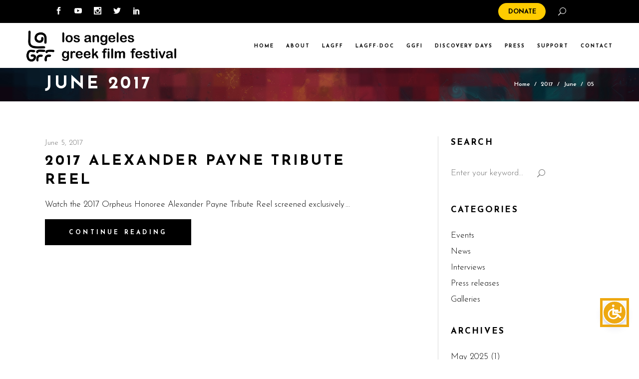

--- FILE ---
content_type: text/html; charset=UTF-8
request_url: https://www.lagff.org/2017/06/05/
body_size: 40545
content:
<!DOCTYPE html>
<html lang="en-US">
<head>
				
			<meta property="og:url" content="https://www.lagff.org/2017/06/05"/>
			<meta property="og:type" content="article"/>
			<meta property="og:title" content="LAGFF - Los Angeles Greek Film Festival"/>
			<meta property="og:description" content="Bringing Greek Films to LA Since 2007"/>
			<meta property="og:image" content="https://www.lagff.org/wp-content/uploads/lagff-2024-1200x630-ogimage.jpg"/>
		
		
		<meta charset="UTF-8"/>
		<link rel="profile" href="http://gmpg.org/xfn/11"/>
		
				<meta name="viewport" content="width=device-width,initial-scale=1,user-scalable=yes">
		<meta name='robots' content='noindex, follow' />

	<!-- This site is optimized with the Yoast SEO Premium plugin v26.3 (Yoast SEO v26.7) - https://yoast.com/wordpress/plugins/seo/ -->
	<title>June 5, 2017 - LAGFF - Los Angeles Greek Film Festival</title>
	<meta property="og:locale" content="en_US" />
	<meta property="og:type" content="website" />
	<meta property="og:title" content="June 5, 2017" />
	<meta property="og:url" content="https://www.lagff.org/2017/06/05/" />
	<meta property="og:site_name" content="LAGFF - Los Angeles Greek Film Festival" />
	<meta property="og:image" content="https://www.lagff.org/wp-content/uploads/Archive/2021/Open-Graph-Image-generic.jpg" />
	<meta property="og:image:width" content="1200" />
	<meta property="og:image:height" content="630" />
	<meta property="og:image:type" content="image/jpeg" />
	<meta name="twitter:card" content="summary_large_image" />
	<meta name="twitter:site" content="@lagff" />
	<script type="application/ld+json" class="yoast-schema-graph">{"@context":"https://schema.org","@graph":[{"@type":"CollectionPage","@id":"https://www.lagff.org/2017/06/05/","url":"https://www.lagff.org/2017/06/05/","name":"June 5, 2017 - LAGFF - Los Angeles Greek Film Festival","isPartOf":{"@id":"https://www.lagff.org/#website"},"breadcrumb":{"@id":"https://www.lagff.org/2017/06/05/#breadcrumb"},"inLanguage":"en-US"},{"@type":"BreadcrumbList","@id":"https://www.lagff.org/2017/06/05/#breadcrumb","itemListElement":[{"@type":"ListItem","position":1,"name":"Home","item":"https://www.lagff.org/"},{"@type":"ListItem","position":2,"name":"Archives for June 5, 2017"}]},{"@type":"WebSite","@id":"https://www.lagff.org/#website","url":"https://www.lagff.org/","name":"LAGFF - Los Angeles Greek Film Festival","description":"Bringing Greek Films to LA Since 2007","publisher":{"@id":"https://www.lagff.org/#organization"},"potentialAction":[{"@type":"SearchAction","target":{"@type":"EntryPoint","urlTemplate":"https://www.lagff.org/?s={search_term_string}"},"query-input":{"@type":"PropertyValueSpecification","valueRequired":true,"valueName":"search_term_string"}}],"inLanguage":"en-US"},{"@type":"Organization","@id":"https://www.lagff.org/#organization","name":"Los Angeles Greek Film Festival (LAGFF)","url":"https://www.lagff.org/","logo":{"@type":"ImageObject","inLanguage":"en-US","@id":"https://www.lagff.org/#/schema/logo/image/","url":"https://www.lagff.org/wp-content/uploads/Archive/2021/logo-two-lines-blk.png","contentUrl":"https://www.lagff.org/wp-content/uploads/Archive/2021/logo-two-lines-blk.png","width":4314,"height":1200,"caption":"Los Angeles Greek Film Festival (LAGFF)"},"image":{"@id":"https://www.lagff.org/#/schema/logo/image/"},"sameAs":["https://www.facebook.com/lagff","https://x.com/lagff"]}]}</script>
	<!-- / Yoast SEO Premium plugin. -->


<link rel='dns-prefetch' href='//www.lagff.org' />
<link rel='dns-prefetch' href='//www.google.com' />
<link rel='dns-prefetch' href='//maps.googleapis.com' />
<link rel='dns-prefetch' href='//www.googletagmanager.com' />
<link rel='dns-prefetch' href='//fonts.googleapis.com' />
<link rel="alternate" type="application/rss+xml" title="LAGFF - Los Angeles Greek Film Festival &raquo; Feed" href="https://www.lagff.org/feed/" />
<link rel="alternate" type="text/calendar" title="LAGFF - Los Angeles Greek Film Festival &raquo; iCal Feed" href="https://www.lagff.org/lagff-events/?ical=1" />
<style id='wp-img-auto-sizes-contain-inline-css' type='text/css'>
img:is([sizes=auto i],[sizes^="auto," i]){contain-intrinsic-size:3000px 1500px}
/*# sourceURL=wp-img-auto-sizes-contain-inline-css */
</style>
<link rel='stylesheet' id='animate-css' href='https://www.lagff.org/wp-content/plugins/qi-blocks/assets/css/plugins/animate/animate.min.css?ver=4.1.1' type='text/css' media='all' />
<link rel='stylesheet' id='twb-open-sans-css' href='https://fonts.googleapis.com/css?family=Open+Sans%3A300%2C400%2C500%2C600%2C700%2C800&#038;display=swap&#038;ver=6.9' type='text/css' media='all' />
<link data-minify="1" rel='stylesheet' id='twbbwg-global-css' href='https://www.lagff.org/wp-content/cache/min/1/wp-content/plugins/photo-gallery/booster/assets/css/global.css?ver=1769519725' type='text/css' media='all' />
<link rel='stylesheet' id='tribe-events-pro-mini-calendar-block-styles-css' href='https://www.lagff.org/wp-content/plugins/events-calendar-pro/build/css/tribe-events-pro-mini-calendar-block.css?ver=7.7.11' type='text/css' media='all' />
<link rel='stylesheet' id='espbp-font-awesome-5-all-css' href='https://www.lagff.org/wp-content/plugins/elementor/assets/lib/font-awesome/css/all.css?ver=2.0.1' type='text/css' media='all' />
<link data-minify="1" rel='stylesheet' id='espbp-customicon-css-css' href='https://www.lagff.org/wp-content/cache/min/1/wp-content/plugins/event-single-page-builder-pro/assets/css/espbp-custom-icon.css?ver=1769519725' type='text/css' media='all' />
<link data-minify="1" rel='stylesheet' id='espbp-share-event-css-css' href='https://www.lagff.org/wp-content/cache/min/1/wp-content/plugins/event-single-page-builder-pro/assets/css/espbp-share-event.css?ver=1769519725' type='text/css' media='all' />
<link rel='stylesheet' id='ewpe-font-awesome-5-all-css' href='https://www.lagff.org/wp-content/plugins/elementor/assets/lib/font-awesome/css/all.css?ver=3.0.1' type='text/css' media='all' />
<link rel='stylesheet' id='tec-variables-skeleton-css' href='https://www.lagff.org/wp-content/plugins/the-events-calendar/common/build/css/variables-skeleton.css?ver=6.10.1' type='text/css' media='all' />
<link rel='stylesheet' id='tec-variables-full-css' href='https://www.lagff.org/wp-content/plugins/the-events-calendar/common/build/css/variables-full.css?ver=6.10.1' type='text/css' media='all' />
<link rel='stylesheet' id='tribe-events-v2-virtual-single-block-css' href='https://www.lagff.org/wp-content/plugins/events-calendar-pro/build/css/events-virtual-single-block.css?ver=7.7.11' type='text/css' media='all' />
<style id='wp-emoji-styles-inline-css' type='text/css'>

	img.wp-smiley, img.emoji {
		display: inline !important;
		border: none !important;
		box-shadow: none !important;
		height: 1em !important;
		width: 1em !important;
		margin: 0 0.07em !important;
		vertical-align: -0.1em !important;
		background: none !important;
		padding: 0 !important;
	}
/*# sourceURL=wp-emoji-styles-inline-css */
</style>
<style id='wp-block-library-inline-css' type='text/css'>
:root{
  --wp-block-synced-color:#7a00df;
  --wp-block-synced-color--rgb:122, 0, 223;
  --wp-bound-block-color:var(--wp-block-synced-color);
  --wp-editor-canvas-background:#ddd;
  --wp-admin-theme-color:#007cba;
  --wp-admin-theme-color--rgb:0, 124, 186;
  --wp-admin-theme-color-darker-10:#006ba1;
  --wp-admin-theme-color-darker-10--rgb:0, 107, 160.5;
  --wp-admin-theme-color-darker-20:#005a87;
  --wp-admin-theme-color-darker-20--rgb:0, 90, 135;
  --wp-admin-border-width-focus:2px;
}
@media (min-resolution:192dpi){
  :root{
    --wp-admin-border-width-focus:1.5px;
  }
}
.wp-element-button{
  cursor:pointer;
}

:root .has-very-light-gray-background-color{
  background-color:#eee;
}
:root .has-very-dark-gray-background-color{
  background-color:#313131;
}
:root .has-very-light-gray-color{
  color:#eee;
}
:root .has-very-dark-gray-color{
  color:#313131;
}
:root .has-vivid-green-cyan-to-vivid-cyan-blue-gradient-background{
  background:linear-gradient(135deg, #00d084, #0693e3);
}
:root .has-purple-crush-gradient-background{
  background:linear-gradient(135deg, #34e2e4, #4721fb 50%, #ab1dfe);
}
:root .has-hazy-dawn-gradient-background{
  background:linear-gradient(135deg, #faaca8, #dad0ec);
}
:root .has-subdued-olive-gradient-background{
  background:linear-gradient(135deg, #fafae1, #67a671);
}
:root .has-atomic-cream-gradient-background{
  background:linear-gradient(135deg, #fdd79a, #004a59);
}
:root .has-nightshade-gradient-background{
  background:linear-gradient(135deg, #330968, #31cdcf);
}
:root .has-midnight-gradient-background{
  background:linear-gradient(135deg, #020381, #2874fc);
}
:root{
  --wp--preset--font-size--normal:16px;
  --wp--preset--font-size--huge:42px;
}

.has-regular-font-size{
  font-size:1em;
}

.has-larger-font-size{
  font-size:2.625em;
}

.has-normal-font-size{
  font-size:var(--wp--preset--font-size--normal);
}

.has-huge-font-size{
  font-size:var(--wp--preset--font-size--huge);
}

.has-text-align-center{
  text-align:center;
}

.has-text-align-left{
  text-align:left;
}

.has-text-align-right{
  text-align:right;
}

.has-fit-text{
  white-space:nowrap !important;
}

#end-resizable-editor-section{
  display:none;
}

.aligncenter{
  clear:both;
}

.items-justified-left{
  justify-content:flex-start;
}

.items-justified-center{
  justify-content:center;
}

.items-justified-right{
  justify-content:flex-end;
}

.items-justified-space-between{
  justify-content:space-between;
}

.screen-reader-text{
  border:0;
  clip-path:inset(50%);
  height:1px;
  margin:-1px;
  overflow:hidden;
  padding:0;
  position:absolute;
  width:1px;
  word-wrap:normal !important;
}

.screen-reader-text:focus{
  background-color:#ddd;
  clip-path:none;
  color:#444;
  display:block;
  font-size:1em;
  height:auto;
  left:5px;
  line-height:normal;
  padding:15px 23px 14px;
  text-decoration:none;
  top:5px;
  width:auto;
  z-index:100000;
}
html :where(.has-border-color){
  border-style:solid;
}

html :where([style*=border-top-color]){
  border-top-style:solid;
}

html :where([style*=border-right-color]){
  border-right-style:solid;
}

html :where([style*=border-bottom-color]){
  border-bottom-style:solid;
}

html :where([style*=border-left-color]){
  border-left-style:solid;
}

html :where([style*=border-width]){
  border-style:solid;
}

html :where([style*=border-top-width]){
  border-top-style:solid;
}

html :where([style*=border-right-width]){
  border-right-style:solid;
}

html :where([style*=border-bottom-width]){
  border-bottom-style:solid;
}

html :where([style*=border-left-width]){
  border-left-style:solid;
}
html :where(img[class*=wp-image-]){
  height:auto;
  max-width:100%;
}
:where(figure){
  margin:0 0 1em;
}

html :where(.is-position-sticky){
  --wp-admin--admin-bar--position-offset:var(--wp-admin--admin-bar--height, 0px);
}

@media screen and (max-width:600px){
  html :where(.is-position-sticky){
    --wp-admin--admin-bar--position-offset:0px;
  }
}
/*# sourceURL=/wp-includes/css/dist/block-library/common.css */
</style>
<style id='classic-theme-styles-inline-css' type='text/css'>
/**
 * These rules are needed for backwards compatibility.
 * They should match the button element rules in the base theme.json file.
 */
.wp-block-button__link {
	color: #ffffff;
	background-color: #32373c;
	border-radius: 9999px; /* 100% causes an oval, but any explicit but really high value retains the pill shape. */

	/* This needs a low specificity so it won't override the rules from the button element if defined in theme.json. */
	box-shadow: none;
	text-decoration: none;

	/* The extra 2px are added to size solids the same as the outline versions.*/
	padding: calc(0.667em + 2px) calc(1.333em + 2px);

	font-size: 1.125em;
}

.wp-block-file__button {
	background: #32373c;
	color: #ffffff;
	text-decoration: none;
}

/*# sourceURL=/wp-includes/css/classic-themes.css */
</style>
<link data-minify="1" rel='stylesheet' id='zwt_wp_linkpreviewer-css' href='https://www.lagff.org/wp-content/cache/min/1/wp-content/plugins/beautiful-link-preview/public/css/zwt_wp_linkpreviewer-public.css?ver=1769519725' type='text/css' media='all' />
<link data-minify="1" rel='stylesheet' id='ctct_form_styles-css' href='https://www.lagff.org/wp-content/cache/min/1/wp-content/plugins/constant-contact-forms/assets/css/style.css?ver=1769519725' type='text/css' media='all' />
<link data-minify="1" rel='stylesheet' id='bwg_fonts-css' href='https://www.lagff.org/wp-content/cache/min/1/wp-content/plugins/photo-gallery/css/bwg-fonts/fonts.css?ver=1769519725' type='text/css' media='all' />
<link rel='stylesheet' id='sumoselect-css' href='https://www.lagff.org/wp-content/plugins/photo-gallery/css/sumoselect.min.css?ver=3.4.6' type='text/css' media='all' />
<link rel='stylesheet' id='mCustomScrollbar-css' href='https://www.lagff.org/wp-content/plugins/photo-gallery/css/jquery.mCustomScrollbar.min.css?ver=3.1.5' type='text/css' media='all' />
<link rel='stylesheet' id='bwg_googlefonts-css' href='https://fonts.googleapis.com/css?family=Ubuntu&#038;subset=greek,latin,greek-ext,vietnamese,cyrillic-ext,latin-ext,cyrillic' type='text/css' media='all' />
<link rel='stylesheet' id='bwg_frontend-css' href='https://www.lagff.org/wp-content/plugins/photo-gallery/css/styles.min.css?ver=1.8.35' type='text/css' media='all' />
<link data-minify="1" rel='stylesheet' id='qi-blocks-grid-css' href='https://www.lagff.org/wp-content/cache/min/1/wp-content/plugins/qi-blocks/assets/dist/grid.css?ver=1769519725' type='text/css' media='all' />
<link data-minify="1" rel='stylesheet' id='qi-blocks-main-css' href='https://www.lagff.org/wp-content/cache/min/1/wp-content/plugins/qi-blocks/assets/dist/main.css?ver=1769519725' type='text/css' media='all' />
<link data-minify="1" rel='stylesheet' id='rtec_styles-css' href='https://www.lagff.org/wp-content/cache/min/1/wp-content/plugins/registrations-for-the-events-calendar/css/rtec-styles.css?ver=1769519725' type='text/css' media='all' />
<link data-minify="1" rel='stylesheet' id='vlp-public-css' href='https://www.lagff.org/wp-content/cache/min/1/wp-content/plugins/visual-link-preview/dist/public.css?ver=1769519725' type='text/css' media='all' />
<link rel='stylesheet' id='tribe-events-v2-single-skeleton-css' href='https://www.lagff.org/wp-content/plugins/the-events-calendar/build/css/tribe-events-single-skeleton.css?ver=6.15.13.1' type='text/css' media='all' />
<link rel='stylesheet' id='tribe-events-v2-single-skeleton-full-css' href='https://www.lagff.org/wp-content/plugins/the-events-calendar/build/css/tribe-events-single-full.css?ver=6.15.13.1' type='text/css' media='all' />
<link rel='stylesheet' id='tec-events-elementor-widgets-base-styles-css' href='https://www.lagff.org/wp-content/plugins/the-events-calendar/build/css/integrations/plugins/elementor/widgets/widget-base.css?ver=6.15.13.1' type='text/css' media='all' />
<link rel='stylesheet' id='elementor-frontend-css-css' href='https://www.lagff.org/wp-content/plugins/elementor/assets/css/frontend.min.css?ver=6.9' type='text/css' media='all' />
<link data-minify="1" rel='stylesheet' id='espbp-venuelayout1-css-css' href='https://www.lagff.org/wp-content/cache/min/1/wp-content/plugins/event-single-page-builder-pro/assets/css/espbp-venue-template-1.css?ver=1769519725' type='text/css' media='all' />
<link data-minify="1" rel='stylesheet' id='espbp-venuelayout2-css-css' href='https://www.lagff.org/wp-content/cache/min/1/wp-content/plugins/event-single-page-builder-pro/assets/css/espbp-venue-template-2.css?ver=1769519725' type='text/css' media='all' />
<link data-minify="1" rel='stylesheet' id='espbp-venuelayout3-css-css' href='https://www.lagff.org/wp-content/cache/min/1/wp-content/plugins/event-single-page-builder-pro/assets/css/espbp-venue-template-3.css?ver=1769519725' type='text/css' media='all' />
<link data-minify="1" rel='stylesheet' id='espbp-organizerlayout1-css-css' href='https://www.lagff.org/wp-content/cache/min/1/wp-content/plugins/event-single-page-builder-pro/assets/css/espbp-organizer-template-1.css?ver=1769519725' type='text/css' media='all' />
<link data-minify="1" rel='stylesheet' id='espbp-organizerlayout2-css-css' href='https://www.lagff.org/wp-content/cache/min/1/wp-content/plugins/event-single-page-builder-pro/assets/css/espbp-organizer-template-2.css?ver=1769519725' type='text/css' media='all' />
<link data-minify="1" rel='stylesheet' id='espbp-organizerlayout3-css-css' href='https://www.lagff.org/wp-content/cache/min/1/wp-content/plugins/event-single-page-builder-pro/assets/css/espbp-organizer-template-3.css?ver=1769519725' type='text/css' media='all' />
<link data-minify="1" rel='stylesheet' id='espbp-bootstrap-css-css' href='https://www.lagff.org/wp-content/cache/min/1/wp-content/plugins/event-single-page-builder-pro/assets/css/espbp-bootstrap.css?ver=1769519725' type='text/css' media='all' />
<link rel='stylesheet' id='qi-addons-for-elementor-grid-style-css' href='https://www.lagff.org/wp-content/plugins/qi-addons-for-elementor/assets/css/grid.min.css?ver=1.9.5' type='text/css' media='all' />
<link rel='stylesheet' id='qi-addons-for-elementor-helper-parts-style-css' href='https://www.lagff.org/wp-content/plugins/qi-addons-for-elementor/assets/css/helper-parts.min.css?ver=1.9.5' type='text/css' media='all' />
<link rel='stylesheet' id='qi-addons-for-elementor-style-css' href='https://www.lagff.org/wp-content/plugins/qi-addons-for-elementor/assets/css/main.min.css?ver=1.9.5' type='text/css' media='all' />
<link rel='stylesheet' id='wpforms-form-locker-frontend-css' href='https://www.lagff.org/wp-content/plugins/wpforms-form-locker/assets/css/frontend.min.css?ver=2.8.0' type='text/css' media='all' />
<link rel='stylesheet' id='cinerama-edge-default-style-css' href='https://www.lagff.org/wp-content/themes/cinerama/style.css?ver=6.9' type='text/css' media='all' />
<link rel='stylesheet' id='cinerama-edge-child-style-css' href='https://www.lagff.org/wp-content/themes/cinerama-child/style.css?ver=6.9' type='text/css' media='all' />
<link rel='stylesheet' id='cinerama-edge-modules-css' href='https://www.lagff.org/wp-content/themes/cinerama/assets/css/modules.min.css?ver=6.9' type='text/css' media='all' />
<link data-minify="1" rel='stylesheet' id='edgtf-font-elegant-css' href='https://www.lagff.org/wp-content/cache/min/1/wp-content/themes/cinerama/framework/lib/icons-pack/elegant-icons/style.min.css?ver=1769519725' type='text/css' media='all' />
<link data-minify="1" rel='stylesheet' id='edgtf-font-awesome-css' href='https://www.lagff.org/wp-content/cache/min/1/wp-content/themes/cinerama/framework/lib/icons-pack/font-awesome/css/fontawesome-all.min.css?ver=1769519725' type='text/css' media='all' />
<link data-minify="1" rel='stylesheet' id='edgtf-ion-icons-css' href='https://www.lagff.org/wp-content/cache/min/1/wp-content/themes/cinerama/framework/lib/icons-pack/ion-icons/css/ionicons.min.css?ver=1769519725' type='text/css' media='all' />
<link rel='stylesheet' id='mediaelement-css' href='https://www.lagff.org/wp-includes/js/mediaelement/mediaelementplayer-legacy.min.css?ver=4.2.17' type='text/css' media='all' />
<link data-minify="1" rel='stylesheet' id='wp-mediaelement-css' href='https://www.lagff.org/wp-content/cache/min/1/wp-includes/js/mediaelement/wp-mediaelement.css?ver=1769519725' type='text/css' media='all' />
<link data-minify="1" rel='stylesheet' id='cinerama-edge-style-dynamic-css' href='https://www.lagff.org/wp-content/cache/min/1/wp-content/themes/cinerama/assets/css/style_dynamic.css?ver=1769519725' type='text/css' media='all' />
<link rel='stylesheet' id='cinerama-edge-modules-responsive-css' href='https://www.lagff.org/wp-content/themes/cinerama/assets/css/modules-responsive.min.css?ver=6.9' type='text/css' media='all' />
<link data-minify="1" rel='stylesheet' id='cinerama-edge-style-dynamic-responsive-css' href='https://www.lagff.org/wp-content/cache/min/1/wp-content/themes/cinerama/assets/css/style_dynamic_responsive.css?ver=1769519725' type='text/css' media='all' />
<link rel='stylesheet' id='cinerama-edge-google-fonts-css' href='https://fonts.googleapis.com/css?family=Josefin+Sans%3A300%2C400%2C600%2C700%7CPlayfair+Display%3A300%2C400%2C600%2C700%7CBarlow+Condensed%3A300%2C400%2C600%2C700&#038;subset=latin-ext&#038;ver=1.0.0' type='text/css' media='all' />
<link rel='stylesheet' id='cinerama-core-dashboard-style-css' href='https://www.lagff.org/wp-content/plugins/cinerama-core/core-dashboard/assets/css/core-dashboard.min.css?ver=6.9' type='text/css' media='all' />
<link data-minify="1" rel='stylesheet' id='dflip-style-css' href='https://www.lagff.org/wp-content/cache/min/1/wp-content/plugins/3d-flipbook-dflip-lite/assets/css/dflip.min.css?ver=1769519725' type='text/css' media='all' />
<link data-minify="1" rel='stylesheet' id='tablepress-default-css' href='https://www.lagff.org/wp-content/cache/min/1/wp-content/plugins/tablepress/css/build/default.css?ver=1769519725' type='text/css' media='all' />
<link data-minify="1" rel='stylesheet' id='tablepress-custom-css' href='https://www.lagff.org/wp-content/cache/min/1/wp-content/tablepress-custom.css?ver=1769519725' type='text/css' media='all' />
<link data-minify="1" rel='stylesheet' id='swiper-css' href='https://www.lagff.org/wp-content/cache/min/1/wp-content/plugins/qi-addons-for-elementor/assets/plugins/swiper/8.4.5/swiper.min.css?ver=1769519725' type='text/css' media='all' />
<link rel='stylesheet' id='elementor-frontend-css' href='https://www.lagff.org/wp-content/uploads/elementor/css/custom-frontend.css?ver=1769519697' type='text/css' media='all' />
<link rel='stylesheet' id='eael-general-css' href='https://www.lagff.org/wp-content/plugins/essential-addons-for-elementor-lite/assets/front-end/css/view/general.min.css?ver=6.5.9' type='text/css' media='all' />
<script type="text/javascript" src="https://www.lagff.org/wp-includes/js/jquery/jquery.js?ver=3.7.1" id="jquery-core-js"></script>
<script type="text/javascript" src="https://www.lagff.org/wp-includes/js/jquery/jquery-migrate.js?ver=3.4.1" id="jquery-migrate-js"></script>
<script type="text/javascript" src="https://www.lagff.org/wp-content/plugins/photo-gallery/booster/assets/js/circle-progress.js?ver=1.2.2" id="twbbwg-circle-js" data-rocket-defer defer></script>
<script type="text/javascript" id="twbbwg-global-js-extra">
/* <![CDATA[ */
var twb = {"nonce":"b9dca16465","ajax_url":"https://www.lagff.org/wp-admin/admin-ajax.php","plugin_url":"https://www.lagff.org/wp-content/plugins/photo-gallery/booster","href":"https://www.lagff.org/wp-admin/admin.php?page=twbbwg_photo-gallery"};
var twb = {"nonce":"b9dca16465","ajax_url":"https://www.lagff.org/wp-admin/admin-ajax.php","plugin_url":"https://www.lagff.org/wp-content/plugins/photo-gallery/booster","href":"https://www.lagff.org/wp-admin/admin.php?page=twbbwg_photo-gallery"};
//# sourceURL=twbbwg-global-js-extra
/* ]]> */
</script>
<script type="text/javascript" src="https://www.lagff.org/wp-content/plugins/photo-gallery/booster/assets/js/global.js?ver=1.0.0" id="twbbwg-global-js" data-rocket-defer defer></script>
<script type="text/javascript" src="https://www.lagff.org/wp-content/plugins/beautiful-link-preview/public/js/zwt_wp_linkpreviewer-public.js?ver=1.5.0" id="zwt_wp_linkpreviewer-js" data-rocket-defer defer></script>
<script type="text/javascript" src="https://www.lagff.org/wp-content/plugins/photo-gallery/js/jquery.sumoselect.min.js?ver=3.4.6" id="sumoselect-js" data-rocket-defer defer></script>
<script type="text/javascript" src="https://www.lagff.org/wp-content/plugins/photo-gallery/js/tocca.min.js?ver=2.0.9" id="bwg_mobile-js" data-rocket-defer defer></script>
<script type="text/javascript" src="https://www.lagff.org/wp-content/plugins/photo-gallery/js/jquery.mCustomScrollbar.concat.min.js?ver=3.1.5" id="mCustomScrollbar-js" data-rocket-defer defer></script>
<script type="text/javascript" src="https://www.lagff.org/wp-content/plugins/photo-gallery/js/jquery.fullscreen.min.js?ver=0.6.0" id="jquery-fullscreen-js" data-rocket-defer defer></script>
<script type="text/javascript" id="bwg_frontend-js-extra">
/* <![CDATA[ */
var bwg_objectsL10n = {"bwg_field_required":"field is required.","bwg_mail_validation":"This is not a valid email address.","bwg_search_result":"There are no images matching your search.","bwg_select_tag":"Select Tag","bwg_order_by":"Order By","bwg_search":"Search","bwg_show_ecommerce":"Show Ecommerce","bwg_hide_ecommerce":"Hide Ecommerce","bwg_show_comments":"Show Comments","bwg_hide_comments":"Hide Comments","bwg_restore":"Restore","bwg_maximize":"Maximize","bwg_fullscreen":"Fullscreen","bwg_exit_fullscreen":"Exit Fullscreen","bwg_search_tag":"SEARCH...","bwg_tag_no_match":"No tags found","bwg_all_tags_selected":"All tags selected","bwg_tags_selected":"tags selected","play":"Play","pause":"Pause","is_pro":"","bwg_play":"Play","bwg_pause":"Pause","bwg_hide_info":"Hide info","bwg_show_info":"Show info","bwg_hide_rating":"Hide rating","bwg_show_rating":"Show rating","ok":"Ok","cancel":"Cancel","select_all":"Select all","lazy_load":"0","lazy_loader":"https://www.lagff.org/wp-content/plugins/photo-gallery/images/ajax_loader.png","front_ajax":"0","bwg_tag_see_all":"see all tags","bwg_tag_see_less":"see less tags"};
//# sourceURL=bwg_frontend-js-extra
/* ]]> */
</script>
<script type="text/javascript" src="https://www.lagff.org/wp-content/plugins/photo-gallery/js/scripts.min.js?ver=1.8.35" id="bwg_frontend-js" data-rocket-defer defer></script>
<script type="text/javascript" id="jquery-remove-uppercase-accents-js-extra">
/* <![CDATA[ */
var rua = {"accents":[{"original":"\u0386\u0399","convert":"\u0391\u03aa"},{"original":"\u0386\u03a5","convert":"\u0391\u03ab"},{"original":"\u0388\u0399","convert":"\u0395\u03aa"},{"original":"\u038c\u0399","convert":"\u039f\u03aa"},{"original":"\u0388\u03a5","convert":"\u0395\u03ab"},{"original":"\u038c\u03a5","convert":"\u039f\u03ab"},{"original":"\u03ac\u03b9","convert":"\u03b1\u03ca"},{"original":"\u03ad\u03b9","convert":"\u03b5\u03ca"},{"original":"\u0386\u03c5","convert":"\u03b1\u03cb"},{"original":"\u03ac\u03c5","convert":"\u03b1\u03cb"},{"original":"\u03cc\u03b9","convert":"\u03bf\u03ca"},{"original":"\u0388\u03c5","convert":"\u03b5\u03cb"},{"original":"\u03ad\u03c5","convert":"\u03b5\u03cb"},{"original":"\u03cc\u03c5","convert":"\u03bf\u03cb"},{"original":"\u038c\u03c5","convert":"\u03bf\u03cb"},{"original":"\u0386","convert":"\u0391"},{"original":"\u03ac","convert":"\u03b1"},{"original":"\u0388","convert":"\u0395"},{"original":"\u03ad","convert":"\u03b5"},{"original":"\u0389","convert":"\u0397"},{"original":"\u03ae","convert":"\u03b7"},{"original":"\u038a","convert":"\u0399"},{"original":"\u03aa","convert":"\u0399"},{"original":"\u03af","convert":"\u03b9"},{"original":"\u0390","convert":"\u03ca"},{"original":"\u038c","convert":"\u039f"},{"original":"\u03cc","convert":"\u03bf"},{"original":"\u038e","convert":"\u03a5"},{"original":"\u03cd","convert":"\u03c5"},{"original":"\u03b0","convert":"\u03cb"},{"original":"\u038f","convert":"\u03a9"},{"original":"\u03ce","convert":"\u03c9"}],"selectors":"","selAction":""};
//# sourceURL=jquery-remove-uppercase-accents-js-extra
/* ]]> */
</script>
<script type="text/javascript" src="https://www.lagff.org/wp-content/plugins/remove-uppercase-accents/js/jquery.remove-uppercase-accents.js?ver=6.9" id="jquery-remove-uppercase-accents-js" data-rocket-defer defer></script>

<!-- Google tag (gtag.js) snippet added by Site Kit -->
<!-- Google Analytics snippet added by Site Kit -->
<script type="text/javascript" src="https://www.googletagmanager.com/gtag/js?id=GT-T9LQHDG" id="google_gtagjs-js" async></script>
<script type="text/javascript" id="google_gtagjs-js-after">
/* <![CDATA[ */
window.dataLayer = window.dataLayer || [];function gtag(){dataLayer.push(arguments);}
gtag("set","linker",{"domains":["www.lagff.org"]});
gtag("js", new Date());
gtag("set", "developer_id.dZTNiMT", true);
gtag("config", "GT-T9LQHDG");
//# sourceURL=google_gtagjs-js-after
/* ]]> */
</script>
<link rel="https://api.w.org/" href="https://www.lagff.org/wp-json/" /><link rel="EditURI" type="application/rsd+xml" title="RSD" href="https://www.lagff.org/xmlrpc.php?rsd" />
<meta name="generator" content="WordPress 6.9" />
<meta name="generator" content="Site Kit by Google 1.171.0" /><meta name="tec-api-version" content="v1"><meta name="tec-api-origin" content="https://www.lagff.org"><link rel="alternate" href="https://www.lagff.org/wp-json/tribe/events/v1/" />		<style>*:not(.elementor-editor-active) .plus-conditions--hidden {display: none;}</style> 
		<meta name="generator" content="Elementor 3.34.1; features: additional_custom_breakpoints; settings: css_print_method-external, google_font-enabled, font_display-auto">
			<style>
				.e-con.e-parent:nth-of-type(n+4):not(.e-lazyloaded):not(.e-no-lazyload),
				.e-con.e-parent:nth-of-type(n+4):not(.e-lazyloaded):not(.e-no-lazyload) * {
					background-image: none !important;
				}
				@media screen and (max-height: 1024px) {
					.e-con.e-parent:nth-of-type(n+3):not(.e-lazyloaded):not(.e-no-lazyload),
					.e-con.e-parent:nth-of-type(n+3):not(.e-lazyloaded):not(.e-no-lazyload) * {
						background-image: none !important;
					}
				}
				@media screen and (max-height: 640px) {
					.e-con.e-parent:nth-of-type(n+2):not(.e-lazyloaded):not(.e-no-lazyload),
					.e-con.e-parent:nth-of-type(n+2):not(.e-lazyloaded):not(.e-no-lazyload) * {
						background-image: none !important;
					}
				}
			</style>
			<meta name="generator" content="Powered by Slider Revolution 6.7.40 - responsive, Mobile-Friendly Slider Plugin for WordPress with comfortable drag and drop interface." />
<link rel="icon" href="https://www.lagff.org/wp-content/uploads/Archive/2016/cropped-lagff-logo_blk-490x490.jpg" sizes="32x32" />
<link rel="icon" href="https://www.lagff.org/wp-content/uploads/Archive/2016/cropped-lagff-logo_blk-490x490.jpg" sizes="192x192" />
<link rel="apple-touch-icon" href="https://www.lagff.org/wp-content/uploads/Archive/2016/cropped-lagff-logo_blk-490x490.jpg" />
<meta name="msapplication-TileImage" content="https://www.lagff.org/wp-content/uploads/Archive/2016/cropped-lagff-logo_blk-490x490.jpg" />
<script>function setREVStartSize(e){
			//window.requestAnimationFrame(function() {
				window.RSIW = window.RSIW===undefined ? window.innerWidth : window.RSIW;
				window.RSIH = window.RSIH===undefined ? window.innerHeight : window.RSIH;
				try {
					var pw = document.getElementById(e.c).parentNode.offsetWidth,
						newh;
					pw = pw===0 || isNaN(pw) || (e.l=="fullwidth" || e.layout=="fullwidth") ? window.RSIW : pw;
					e.tabw = e.tabw===undefined ? 0 : parseInt(e.tabw);
					e.thumbw = e.thumbw===undefined ? 0 : parseInt(e.thumbw);
					e.tabh = e.tabh===undefined ? 0 : parseInt(e.tabh);
					e.thumbh = e.thumbh===undefined ? 0 : parseInt(e.thumbh);
					e.tabhide = e.tabhide===undefined ? 0 : parseInt(e.tabhide);
					e.thumbhide = e.thumbhide===undefined ? 0 : parseInt(e.thumbhide);
					e.mh = e.mh===undefined || e.mh=="" || e.mh==="auto" ? 0 : parseInt(e.mh,0);
					if(e.layout==="fullscreen" || e.l==="fullscreen")
						newh = Math.max(e.mh,window.RSIH);
					else{
						e.gw = Array.isArray(e.gw) ? e.gw : [e.gw];
						for (var i in e.rl) if (e.gw[i]===undefined || e.gw[i]===0) e.gw[i] = e.gw[i-1];
						e.gh = e.el===undefined || e.el==="" || (Array.isArray(e.el) && e.el.length==0)? e.gh : e.el;
						e.gh = Array.isArray(e.gh) ? e.gh : [e.gh];
						for (var i in e.rl) if (e.gh[i]===undefined || e.gh[i]===0) e.gh[i] = e.gh[i-1];
											
						var nl = new Array(e.rl.length),
							ix = 0,
							sl;
						e.tabw = e.tabhide>=pw ? 0 : e.tabw;
						e.thumbw = e.thumbhide>=pw ? 0 : e.thumbw;
						e.tabh = e.tabhide>=pw ? 0 : e.tabh;
						e.thumbh = e.thumbhide>=pw ? 0 : e.thumbh;
						for (var i in e.rl) nl[i] = e.rl[i]<window.RSIW ? 0 : e.rl[i];
						sl = nl[0];
						for (var i in nl) if (sl>nl[i] && nl[i]>0) { sl = nl[i]; ix=i;}
						var m = pw>(e.gw[ix]+e.tabw+e.thumbw) ? 1 : (pw-(e.tabw+e.thumbw)) / (e.gw[ix]);
						newh =  (e.gh[ix] * m) + (e.tabh + e.thumbh);
					}
					var el = document.getElementById(e.c);
					if (el!==null && el) el.style.height = newh+"px";
					el = document.getElementById(e.c+"_wrapper");
					if (el!==null && el) {
						el.style.height = newh+"px";
						el.style.display = "block";
					}
				} catch(e){
					console.log("Failure at Presize of Slider:" + e)
				}
			//});
		  };</script>
		<style type="text/css" id="wp-custom-css">
			.edgtf-portfolio-single-holder.edgtf-ps-small-images-layout .edgtf-ps-info-holder .edgtf-ps-info-title, .edgtf-portfolio-single-holder.edgtf-ps-small-images-layout .edgtf-ps-info-holder .edgtf-social-title {
    width: 170px !important;
}

.edgtf-post-info-author {
    display:none !important;
}

.edgtf-ps-info-tag {
	background-color: #FFFF00;
}

p {margin: 0 0 10px 0; !important}

h6 {margin: 5px 0}

.edgtf-ppi-tag-item {background-color: #faf4d2; padding:2px 5px 2px}

div.wpforms-container-full .wpforms-form input.wpforms-field-medium, div.wpforms-container-full .wpforms-form select.wpforms-field-medium, div.wpforms-container-full .wpforms-form .wpforms-field-row.wpforms-field-medium {
    max-width: 100% !important;
}

#wpforms-widget-2 .wpforms-title {
	display: none;
}

.edgtf-content {
    position: relative;
    margin-top: 0 !important;
    z-index: 100;
    background-color: #fff;
}

.wpem-single-event-page .wpem-single-event-wrapper .wpem-single-event-body .wpem-single-event-left-content .wpem-single-event-short-info .wpem-event-organizer {
    display: none;
}
body {
    color: #000000;
}

.wpem-form-wrapper {
    display: none;
}

hr {
    margin: 50px 0;
    background-color: transparent;
}

.elementor hr {
    margin: 50px 0;
    background-color: transparent;
}

p a {
	border-bottom: #7e7e7e 0.125em solid;
	border-bottom-width: thin;
}

.ui-state-active, .ui-widget-content .ui-state-active, .ui-widget-header .ui-state-active, a.ui-button:active, .ui-button:active, .ui-button.ui-state-active:hover {
    background: #ffe596;
}

body > div.edgtf-wrapper > div > header.edgtf-page-header > div.edgtf-menu-area.edgtf-menu-center > div > div.edgtf-position-right > div > div.widget.widget_block > div > div > a {
	color: #fff !important;
	margin-right: 20px;
}

.gallery-item img {
    border: 2px solid #fff !important;
}

@media only screen and (max-width: 1465px) {
nav.edgtf-main-menu>ul>li>a {
 padding: 0 6px !important;
 margin: 0 6px !important;
 font-size: 10px !important;
}
}

@media only screen and (max-width: 1465px) {
.wp-container-1.wp-container-1 {
    display: none;
}
}

.edgtf-drop-down .narrow .second .inner ul li {
    width: 300px;
}

.wpem-event-listing-header-title  {
	display: none !important;
}
.wpem-event-layout-action-wrapper {
	display: none !important;
}

.edgtf-title-holder {
    z-index: 10;
}

.edgtf-dark-header .edgtf-top-bar .edgtf-search-opener {
    color: #fff !important;
	font-size: 16px;
	margin-left: 25px !important;
}
.edgtf-search-opener span:hover {
    color: #989898 !important;
}

@media screen and (max-width: 1250px) {
.edgtf-page-header {
    display: none;
}
   
.edgtf-mobile-header{
    display: block;
}
}

@media (max-width: 767px) {
    img.alignleft, img.alignright {
        clear: both;
        display: block;
        float: none;
        margin: 0 auto;
				margin-bottom: 10px;
        width: 100%;
} }

._df_thumb{
    width:400px;
    height:518px;
}

table tbody tr, table thead tr {
    border: 0; 
}

.page-id-17829 input[type="submit"], .page-id-17829 .elementor-button {
    background-color: var(--e-global-color-accent);
    border-radius: 20px;
    font-size: 18px !important;
    border: none;
    padding: 8px 15px 8px 15px;
}

.page-id-17829 .elementor hr {
    margin: 20px 0;
}

.page-id-33100 #load_more_events_loader {
	display: none;
}

.elementor-33100 .elementor-element.elementor-element-de9da9b .elementor-posts-container .elementor-post__thumbnail
 {
    padding-bottom: 10px;
}

.tribe-events-single-event-title {
    font-family: "Josefin Sans", sans-serif;
    letter-spacing: normal;
}

.rtec-register-button, .rtec-submit-button, .rtec-custom-hover, #rtec-confirm-unregister button {
    border: none;
    border-radius: 25px;
	font-size: 13px;
	font-family: "Josefin Sans", sans-serif;
	text-transform: uppercase;
}

.espbp-gcal-button,.espbp-ical-button {
	font-weight: 700;
}

h2.edgtf-page-title {
	color: white !important;
}

div.edgtf-breadcrumbs {
	color: white !important;
}

.edgtf-mobile-logo-wrapper img {
	height: 50px !important;
	padding: 10px;
}

h4.espbp-related-event-title {
	font-size: 12px !important;
	font-weight: 500;
	text-transform: none !important;
}

#rtec-form-toggle-button {
background-color: rgb(255 190 0) !important;
    color: white !important;
    font-size: 17px;
    display: inline-block;
    padding: 10px;
    line-height: 0.9;
	  margin: 0 auto;
    display: block !important;
	margin-top: 10px !important;
}		</style>
		</head>
<body class="archive date wp-custom-logo wp-theme-cinerama wp-child-theme-cinerama-child cinerama-core-2.2 qi-blocks-1.4.7 qodef-gutenberg--no-touch tribe-no-js ctct-cinerama qodef-qi--no-touch qi-addons-for-elementor-1.9.5 cinerama child-child-ver-1.0.1 cinerama-ver-3.0 edgtf-grid-1300 edgtf-wide-dropdown-menu-content-in-grid edgtf-dark-header edgtf-sticky-header-on-scroll-down-up edgtf-dropdown-animate-height edgtf-header-standard edgtf-menu-area-shadow-disable edgtf-menu-area-in-grid-shadow-disable edgtf-menu-area-border-disable edgtf-menu-area-in-grid-border-disable edgtf-logo-area-border-disable edgtf-default-mobile-header edgtf-sticky-up-mobile-header edgtf-header-top-enabled edgtf-fullscreen-search edgtf-search-fade elementor-default elementor-kit-17745" itemscope itemtype="http://schema.org/WebPage">
		
    <div class="edgtf-wrapper">
        <div class="edgtf-wrapper-inner">
            	
		
	<div class="edgtf-top-bar">
				
					<div class="edgtf-grid">
						
			<div class="edgtf-vertical-align-containers">
				<div class="edgtf-position-left"><!--
				 --><div class="edgtf-position-left-inner">
													<div class="widget edgtf-social-icons-group-widget edgtf-light-skin text-align-left">							<a class="edgtf-social-icon-widget-holder edgtf-icon-has-hover" data-hover-color="#989898" style="color: #ffffff;;font-size: 15px;margin: 0 0 0 20px;"				   href="http://www.facebook.com/lagff" target="_blank">
					<span class="edgtf-social-icon-widget social_facebook"></span>				</a>
										<a class="edgtf-social-icon-widget-holder edgtf-icon-has-hover" data-hover-color="#989898" style="color: #ffffff;;font-size: 15px;margin: 0 0 0 20px;"				   href="http://youtube.com/lagreekfilmfestival" target="_blank">
					<span class="edgtf-social-icon-widget social_youtube"></span>				</a>
										<a class="edgtf-social-icon-widget-holder edgtf-icon-has-hover" data-hover-color="#989898" style="color: #ffffff;;font-size: 15px;margin: 0 0 0 20px;"				   href="https://www.instagram.com/lagff/" target="_blank">
					<span class="edgtf-social-icon-widget social_instagram"></span>				</a>
										<a class="edgtf-social-icon-widget-holder edgtf-icon-has-hover" data-hover-color="#989898" style="color: #ffffff;;font-size: 15px;margin: 0 0 0 20px;"				   href="http://www.twitter.com/lagff" target="_blank">
					<span class="edgtf-social-icon-widget social_twitter"></span>				</a>
										<a class="edgtf-social-icon-widget-holder edgtf-icon-has-hover" data-hover-color="#989898" style="color: #ffffff;;font-size: 15px;margin: 0 0 0 20px;"				   href="https://www.linkedin.com/company/los-angeles-greek-film-festival/" target="_blank">
					<span class="edgtf-social-icon-widget social_linkedin"></span>				</a>
						</div>											</div>
				</div>
				<div class="edgtf-position-right"><!--
				 --><div class="edgtf-position-right-inner">
													<div id="block-3" class="widget widget_block edgtf-top-bar-widget">
<div class="wp-block-buttons is-content-justification-center is-layout-flex wp-container-core-buttons-is-layout-16018d1d wp-block-buttons-is-layout-flex">

<!-- <div class="wp-block-button aligncenter has-custom-font-size has-small-font-size" style="font-style:normal;font-weight:700"><a class="wp-block-button__link has-white-color has-luminous-vivid-amber-background-color has-text-color has-background wp-element-button" style="background-color:#ffcc00 !important;" href="https://www.lagff.org/submit-your-film/">SUBMIT YOUR FILM</a></div> -->


<div class="wp-block-button aligncenter has-custom-font-size has-small-font-size" style="font-style:normal;font-weight:700"><a class="wp-block-button__link has-white-color has-luminous-vivid-amber-background-color has-text-color has-background wp-element-button" style="background-color:#ffcc00 !important; color: #000000 !important;" href="https://lagff25.eventive.org/donate">DONATE</a></div>
</div>
</div>		
		<a data-hover-color="#989898" style="color: #ffffff;;margin: 10px 5px 10px 5px;" class="edgtf-search-opener edgtf-icon-has-hover edgtf-search-opener-icon-pack" href="javascript:void(0)">
            <span class="edgtf-search-opener-wrapper">
	            <span aria-hidden="true" class="edgtf-icon-font-elegant icon_search " ></span>	            		            <span class="edgtf-search-icon-text">Search</span>
	                        </span>
		</a>
												</div>
				</div>
			</div>
				
					</div>
				
			</div>
	
	<div class="edgtf-fullscreen-search-holder">
	<a class="edgtf-search-close edgtf-search-close-icon-pack" href="javascript:void(0)">
		<span aria-hidden="true" class="edgtf-icon-font-elegant icon_close " ></span>	</a>
	<div class="edgtf-fullscreen-search-table">
		<div class="edgtf-fullscreen-search-cell">
			<div class="edgtf-fullscreen-search-inner">
				<form action="https://www.lagff.org/" class="edgtf-fullscreen-search-form" method="get">
					<div class="edgtf-form-holder">
						<div class="edgtf-form-holder-inner">
							<div class="edgtf-field-holder">
								<input type="text" placeholder="Search for..." name="s" class="edgtf-search-field" autocomplete="off"/>
							</div>
							<button type="submit" class="edgtf-search-submit edgtf-search-submit-icon-pack">
								<span aria-hidden="true" class="edgtf-icon-font-elegant icon_search " ></span>							</button>
							<div class="edgtf-line"></div>
						</div>
					</div>
				</form>
			</div>
		</div>
	</div>
</div>
<header class="edgtf-page-header">
		
				
	<div class="edgtf-menu-area edgtf-menu-right">
				
						
			<div class="edgtf-vertical-align-containers">
				<div class="edgtf-position-left"><!--
				 --><div class="edgtf-position-left-inner">
						

<div class="edgtf-logo-wrapper">
    <a itemprop="url" href="https://www.lagff.org/" style="height: 600px;">
        <img fetchpriority="high" itemprop="image" class="edgtf-normal-logo" src="https://lagff.org/wp-content/uploads/logo-two-lines-blk.png" width="4314" height="1200"  alt="logo"/>
        <img itemprop="image" class="edgtf-dark-logo" src="https://lagff.org/wp-content/uploads/logo-two-lines-blk.png" width="4314" height="1200"  alt="dark logo"/>        <img itemprop="image" class="edgtf-light-logo" src="https://www.lagff.org/wp-content/uploads/Archive/2021/logo-two-lines-wht.png" width="4314" height="1200"  alt="light logo"/>    </a>
</div>

											</div>
				</div>
								<div class="edgtf-position-right"><!--
				 --><div class="edgtf-position-right-inner">
													
<nav class="edgtf-main-menu edgtf-drop-down edgtf-default-nav">
    <ul id="menu-main-menu" class="clearfix"><li id="nav-menu-item-33230" class="menu-item menu-item-type-post_type menu-item-object-page menu-item-home  narrow"><a href="https://www.lagff.org/" class=""><span class="item_outer"><span class="item_text">Home</span></span></a></li>
<li id="nav-menu-item-18358" class="menu-item menu-item-type-custom menu-item-object-custom menu-item-has-children  has_sub wide"><a href="#" class=""><span class="item_outer"><span class="item_text">About</span><i class="edgtf-menu-arrow fa fa-angle-down"></i></span></a>
<div class="second"><div class="inner"><ul>
	<li id="nav-menu-item-28886" class="menu-item menu-item-type-custom menu-item-object-custom menu-item-has-children sub"><a href="#" class=""><span class="item_outer"><span class="item_text">OUR ORGANIZATION</span></span></a>
	<ul>
		<li id="nav-menu-item-28828" class="menu-item menu-item-type-post_type menu-item-object-page "><a href="https://www.lagff.org/mission/" class=""><span class="item_outer"><span class="item_text">Mission</span></span></a></li>
		<li id="nav-menu-item-33338" class="menu-item menu-item-type-post_type menu-item-object-page "><a href="https://www.lagff.org/about-lagff/team/" class=""><span class="item_outer"><span class="item_text">Team</span></span></a></li>
		<li id="nav-menu-item-33337" class="menu-item menu-item-type-post_type menu-item-object-page "><a href="https://www.lagff.org/about-lagff/board/" class=""><span class="item_outer"><span class="item_text">Board</span></span></a></li>
		<li id="nav-menu-item-33336" class="menu-item menu-item-type-post_type menu-item-object-page "><a href="https://www.lagff.org/about-lagff/hospitality/" class=""><span class="item_outer"><span class="item_text">Hospitality</span></span></a></li>
		<li id="nav-menu-item-18368" class="menu-item menu-item-type-post_type menu-item-object-page "><a href="https://www.lagff.org/support/volunteer/" class=""><span class="item_outer"><span class="item_text">Volunteer</span></span></a></li>
	</ul>
</li>
	<li id="nav-menu-item-18369" class="menu-item menu-item-type-custom menu-item-object-custom menu-item-has-children sub"><a href="#" class=""><span class="item_outer"><span class="item_text">Connections</span></span></a>
	<ul>
		<li id="nav-menu-item-19484" class="menu-item menu-item-type-taxonomy menu-item-object-category "><a href="https://www.lagff.org/category/news/" class=""><span class="item_outer"><span class="item_text">News</span></span></a></li>
		<li id="nav-menu-item-18373" class="menu-item menu-item-type-post_type menu-item-object-page "><a href="https://www.lagff.org/about-lagff/lmu/" class=""><span class="item_outer"><span class="item_text">Loyola Marymount University</span></span></a></li>
		<li id="nav-menu-item-37676" class="menu-item menu-item-type-post_type menu-item-object-page "><a href="https://www.lagff.org/about-lagff/cal-state-la/" class=""><span class="item_outer"><span class="item_text">Cal State LA</span></span></a></li>
	</ul>
</li>
</ul></div></div>
</li>
<li id="nav-menu-item-28825" class="menu-item menu-item-type-custom menu-item-object-custom menu-item-has-children  has_sub narrow"><a href="#" class=""><span class="item_outer"><span class="item_text">LAGFF</span><i class="edgtf-menu-arrow fa fa-angle-down"></i></span></a>
<div class="second"><div class="inner"><ul>
	<li id="nav-menu-item-33339" class="menu-item menu-item-type-post_type menu-item-object-page "><a href="https://www.lagff.org/about-lagff/" class=""><span class="item_outer"><span class="item_text">About</span></span></a></li>
	<li id="nav-menu-item-31308" class="menu-item menu-item-type-post_type menu-item-object-page "><a href="https://www.lagff.org/events-3/" class=""><span class="item_outer"><span class="item_text">Events</span></span></a></li>
	<li id="nav-menu-item-28827" class="menu-item menu-item-type-post_type menu-item-object-page "><a href="https://www.lagff.org/archive/" class=""><span class="item_outer"><span class="item_text">Archive</span></span></a></li>
	<li id="nav-menu-item-32114" class="menu-item menu-item-type-post_type menu-item-object-page "><a href="https://www.lagff.org/submit-your-film/" class=""><span class="item_outer"><span class="item_text">Submit your Film</span></span></a></li>
</ul></div></div>
</li>
<li id="nav-menu-item-40032" class="menu-item menu-item-type-custom menu-item-object-custom menu-item-has-children  has_sub narrow"><a href="#" class=""><span class="item_outer"><span class="item_text">LAGFF-doc</span><i class="edgtf-menu-arrow fa fa-angle-down"></i></span></a>
<div class="second"><div class="inner"><ul>
	<li id="nav-menu-item-40793" class="menu-item menu-item-type-post_type menu-item-object-page "><a href="https://www.lagff.org/2026-doc/" class=""><span class="item_outer"><span class="item_text">Film Guide</span></span></a></li>
	<li id="nav-menu-item-40978" class="menu-item menu-item-type-post_type menu-item-object-page "><a href="https://www.lagff.org/lagff-doc-2026-schedule/" class=""><span class="item_outer"><span class="item_text">LAGFF-doc Schedule</span></span></a></li>
	<li id="nav-menu-item-41140" class="menu-item menu-item-type-post_type menu-item-object-page "><a href="https://www.lagff.org/lagff-doc-2026-jury/" class=""><span class="item_outer"><span class="item_text">LAGFF-doc Jury</span></span></a></li>
	<li id="nav-menu-item-40033" class="menu-item menu-item-type-post_type menu-item-object-page "><a href="https://www.lagff.org/about-lagff-doc/" class=""><span class="item_outer"><span class="item_text">About LAGFF-Doc</span></span></a></li>
</ul></div></div>
</li>
<li id="nav-menu-item-28538" class="menu-item menu-item-type-custom menu-item-object-custom menu-item-has-children  has_sub narrow"><a href="#" class=""><span class="item_outer"><span class="item_text">GGFI</span><i class="edgtf-menu-arrow fa fa-angle-down"></i></span></a>
<div class="second"><div class="inner"><ul>
	<li id="nav-menu-item-28295" class="menu-item menu-item-type-post_type menu-item-object-page "><a href="https://www.lagff.org/lagff-launches-global-greek-film-initiative-ggfi/" class=""><span class="item_outer"><span class="item_text">About</span></span></a></li>
	<li id="nav-menu-item-28539" class="menu-item menu-item-type-post_type menu-item-object-page "><a href="https://www.lagff.org/lagff-launches-global-greek-film-initiative-ggfi/crew-training/" class=""><span class="item_outer"><span class="item_text">Crew training</span></span></a></li>
	<li id="nav-menu-item-28583" class="menu-item menu-item-type-post_type menu-item-object-page "><a href="https://www.lagff.org/lagff-launches-global-greek-film-initiative-ggfi/first-annual-greek-film-festival-summit-gffs/" class=""><span class="item_outer"><span class="item_text">Summit</span></span></a></li>
</ul></div></div>
</li>
<li id="nav-menu-item-28385" class="menu-item menu-item-type-post_type menu-item-object-page menu-item-has-children  has_sub narrow"><a href="https://www.lagff.org/discovery-days/" class=""><span class="item_outer"><span class="item_text">Discovery Days</span><i class="edgtf-menu-arrow fa fa-angle-down"></i></span></a>
<div class="second"><div class="inner"><ul>
	<li id="nav-menu-item-29485" class="menu-item menu-item-type-post_type menu-item-object-page "><a href="https://www.lagff.org/discovery-days/discovery-days-team/" class=""><span class="item_outer"><span class="item_text">Discovery Days Team</span></span></a></li>
	<li id="nav-menu-item-24434" class="menu-item menu-item-type-post_type menu-item-object-page "><a href="https://www.lagff.org/discovery-days/submit/" class=""><span class="item_outer"><span class="item_text">Submit your Project</span></span></a></li>
	<li id="nav-menu-item-33324" class="menu-item menu-item-type-post_type menu-item-object-page "><a href="https://www.lagff.org/discovery-days-archive/" class=""><span class="item_outer"><span class="item_text">Discovery Days Archive</span></span></a></li>
</ul></div></div>
</li>
<li id="nav-menu-item-18375" class="menu-item menu-item-type-custom menu-item-object-custom menu-item-has-children  has_sub narrow"><a href="#" class=""><span class="item_outer"><span class="item_text">Press</span><i class="edgtf-menu-arrow fa fa-angle-down"></i></span></a>
<div class="second"><div class="inner"><ul>
	<li id="nav-menu-item-22078" class="menu-item menu-item-type-taxonomy menu-item-object-category "><a href="https://www.lagff.org/category/press-releases/" class=""><span class="item_outer"><span class="item_text">Press releases</span></span></a></li>
	<li id="nav-menu-item-18377" class="menu-item menu-item-type-post_type menu-item-object-page "><a href="https://www.lagff.org/press/mentions/" class=""><span class="item_outer"><span class="item_text">Press mentions</span></span></a></li>
	<li id="nav-menu-item-18378" class="menu-item menu-item-type-post_type menu-item-object-page "><a href="https://www.lagff.org/press/credentials/" class=""><span class="item_outer"><span class="item_text">Media credentials</span></span></a></li>
	<li id="nav-menu-item-18380" class="menu-item menu-item-type-post_type menu-item-object-page "><a href="https://www.lagff.org/press/media-contact/" class=""><span class="item_outer"><span class="item_text">Media contact</span></span></a></li>
	<li id="nav-menu-item-18379" class="menu-item menu-item-type-post_type menu-item-object-page "><a href="https://www.lagff.org/press/media-sponsors/" class=""><span class="item_outer"><span class="item_text">Media sponsors</span></span></a></li>
	<li id="nav-menu-item-18376" class="menu-item menu-item-type-post_type menu-item-object-page "><a href="https://www.lagff.org/press/releases/" class=""><span class="item_outer"><span class="item_text">Press releases (archive)</span></span></a></li>
</ul></div></div>
</li>
<li id="nav-menu-item-22744" class="menu-item menu-item-type-post_type menu-item-object-page menu-item-has-children  has_sub narrow"><a href="https://www.lagff.org/support/" class=""><span class="item_outer"><span class="item_text">Support</span><i class="edgtf-menu-arrow fa fa-angle-down"></i></span></a>
<div class="second"><div class="inner"><ul>
	<li id="nav-menu-item-35691" class="menu-item menu-item-type-custom menu-item-object-custom "><a href="https://lagff25.eventive.org/donate" class=""><span class="item_outer"><span class="item_text">Donate</span></span></a></li>
	<li id="nav-menu-item-33340" class="menu-item menu-item-type-post_type menu-item-object-page "><a href="https://www.lagff.org/support/sponsors/" class=""><span class="item_outer"><span class="item_text">Sponsors</span></span></a></li>
	<li id="nav-menu-item-22956" class="menu-item menu-item-type-post_type menu-item-object-page "><a href="https://www.lagff.org/support/become-a-sponsor/" class=""><span class="item_outer"><span class="item_text">Become a sponsor</span></span></a></li>
	<li id="nav-menu-item-18580" class="menu-item menu-item-type-post_type menu-item-object-page "><a href="https://www.lagff.org/support/advertise/" class=""><span class="item_outer"><span class="item_text">Advertise</span></span></a></li>
</ul></div></div>
</li>
<li id="nav-menu-item-17972" class="menu-item menu-item-type-post_type menu-item-object-page  narrow"><a href="https://www.lagff.org/contact-us/" class=""><span class="item_outer"><span class="item_text">Contact</span></span></a></li>
</ul></nav>

																	</div>
				</div>
			</div>
			
			</div>
			
		
	
<div class="edgtf-sticky-header">
        <div class="edgtf-sticky-holder edgtf-menu-right">
                    <div class="edgtf-vertical-align-containers">
                <div class="edgtf-position-left"><!--
                 --><div class="edgtf-position-left-inner">
                        

<div class="edgtf-logo-wrapper">
    <a itemprop="url" href="https://www.lagff.org/" style="height: 600px;">
        <img loading="lazy" itemprop="image" class="edgtf-normal-logo" src="https://www.lagff.org/wp-content/uploads/Archive/2021/logo-two-lines-blk.png" width="4314" height="1200"  alt="logo"/>
        <img itemprop="image" class="edgtf-dark-logo" src="https://lagff.org/wp-content/uploads/logo-two-lines-blk.png" width="4314" height="1200"  alt="dark logo"/>        <img itemprop="image" class="edgtf-light-logo" src="https://www.lagff.org/wp-content/uploads/Archive/2021/logo-two-lines-wht.png" width="4314" height="1200"  alt="light logo"/>    </a>
</div>

                                            </div>
                </div>
                                <div class="edgtf-position-right"><!--
                 --><div class="edgtf-position-right-inner">
                                                    
<nav class="edgtf-main-menu edgtf-drop-down edgtf-sticky-nav">
    <ul id="menu-main-menu-1" class="clearfix"><li id="sticky-nav-menu-item-33230" class="menu-item menu-item-type-post_type menu-item-object-page menu-item-home  narrow"><a href="https://www.lagff.org/" class=""><span class="item_outer"><span class="item_text">Home</span><span class="plus"></span></span></a></li>
<li id="sticky-nav-menu-item-18358" class="menu-item menu-item-type-custom menu-item-object-custom menu-item-has-children  has_sub wide"><a href="#" class=""><span class="item_outer"><span class="item_text">About</span><span class="plus"></span><i class="edgtf-menu-arrow fa fa-angle-down"></i></span></a>
<div class="second"><div class="inner"><ul>
	<li id="sticky-nav-menu-item-28886" class="menu-item menu-item-type-custom menu-item-object-custom menu-item-has-children sub"><a href="#" class=""><span class="item_outer"><span class="item_text">OUR ORGANIZATION</span><span class="plus"></span></span></a>
	<ul>
		<li id="sticky-nav-menu-item-28828" class="menu-item menu-item-type-post_type menu-item-object-page "><a href="https://www.lagff.org/mission/" class=""><span class="item_outer"><span class="item_text">Mission</span><span class="plus"></span></span></a></li>
		<li id="sticky-nav-menu-item-33338" class="menu-item menu-item-type-post_type menu-item-object-page "><a href="https://www.lagff.org/about-lagff/team/" class=""><span class="item_outer"><span class="item_text">Team</span><span class="plus"></span></span></a></li>
		<li id="sticky-nav-menu-item-33337" class="menu-item menu-item-type-post_type menu-item-object-page "><a href="https://www.lagff.org/about-lagff/board/" class=""><span class="item_outer"><span class="item_text">Board</span><span class="plus"></span></span></a></li>
		<li id="sticky-nav-menu-item-33336" class="menu-item menu-item-type-post_type menu-item-object-page "><a href="https://www.lagff.org/about-lagff/hospitality/" class=""><span class="item_outer"><span class="item_text">Hospitality</span><span class="plus"></span></span></a></li>
		<li id="sticky-nav-menu-item-18368" class="menu-item menu-item-type-post_type menu-item-object-page "><a href="https://www.lagff.org/support/volunteer/" class=""><span class="item_outer"><span class="item_text">Volunteer</span><span class="plus"></span></span></a></li>
	</ul>
</li>
	<li id="sticky-nav-menu-item-18369" class="menu-item menu-item-type-custom menu-item-object-custom menu-item-has-children sub"><a href="#" class=""><span class="item_outer"><span class="item_text">Connections</span><span class="plus"></span></span></a>
	<ul>
		<li id="sticky-nav-menu-item-19484" class="menu-item menu-item-type-taxonomy menu-item-object-category "><a href="https://www.lagff.org/category/news/" class=""><span class="item_outer"><span class="item_text">News</span><span class="plus"></span></span></a></li>
		<li id="sticky-nav-menu-item-18373" class="menu-item menu-item-type-post_type menu-item-object-page "><a href="https://www.lagff.org/about-lagff/lmu/" class=""><span class="item_outer"><span class="item_text">Loyola Marymount University</span><span class="plus"></span></span></a></li>
		<li id="sticky-nav-menu-item-37676" class="menu-item menu-item-type-post_type menu-item-object-page "><a href="https://www.lagff.org/about-lagff/cal-state-la/" class=""><span class="item_outer"><span class="item_text">Cal State LA</span><span class="plus"></span></span></a></li>
	</ul>
</li>
</ul></div></div>
</li>
<li id="sticky-nav-menu-item-28825" class="menu-item menu-item-type-custom menu-item-object-custom menu-item-has-children  has_sub narrow"><a href="#" class=""><span class="item_outer"><span class="item_text">LAGFF</span><span class="plus"></span><i class="edgtf-menu-arrow fa fa-angle-down"></i></span></a>
<div class="second"><div class="inner"><ul>
	<li id="sticky-nav-menu-item-33339" class="menu-item menu-item-type-post_type menu-item-object-page "><a href="https://www.lagff.org/about-lagff/" class=""><span class="item_outer"><span class="item_text">About</span><span class="plus"></span></span></a></li>
	<li id="sticky-nav-menu-item-31308" class="menu-item menu-item-type-post_type menu-item-object-page "><a href="https://www.lagff.org/events-3/" class=""><span class="item_outer"><span class="item_text">Events</span><span class="plus"></span></span></a></li>
	<li id="sticky-nav-menu-item-28827" class="menu-item menu-item-type-post_type menu-item-object-page "><a href="https://www.lagff.org/archive/" class=""><span class="item_outer"><span class="item_text">Archive</span><span class="plus"></span></span></a></li>
	<li id="sticky-nav-menu-item-32114" class="menu-item menu-item-type-post_type menu-item-object-page "><a href="https://www.lagff.org/submit-your-film/" class=""><span class="item_outer"><span class="item_text">Submit your Film</span><span class="plus"></span></span></a></li>
</ul></div></div>
</li>
<li id="sticky-nav-menu-item-40032" class="menu-item menu-item-type-custom menu-item-object-custom menu-item-has-children  has_sub narrow"><a href="#" class=""><span class="item_outer"><span class="item_text">LAGFF-doc</span><span class="plus"></span><i class="edgtf-menu-arrow fa fa-angle-down"></i></span></a>
<div class="second"><div class="inner"><ul>
	<li id="sticky-nav-menu-item-40793" class="menu-item menu-item-type-post_type menu-item-object-page "><a href="https://www.lagff.org/2026-doc/" class=""><span class="item_outer"><span class="item_text">Film Guide</span><span class="plus"></span></span></a></li>
	<li id="sticky-nav-menu-item-40978" class="menu-item menu-item-type-post_type menu-item-object-page "><a href="https://www.lagff.org/lagff-doc-2026-schedule/" class=""><span class="item_outer"><span class="item_text">LAGFF-doc Schedule</span><span class="plus"></span></span></a></li>
	<li id="sticky-nav-menu-item-41140" class="menu-item menu-item-type-post_type menu-item-object-page "><a href="https://www.lagff.org/lagff-doc-2026-jury/" class=""><span class="item_outer"><span class="item_text">LAGFF-doc Jury</span><span class="plus"></span></span></a></li>
	<li id="sticky-nav-menu-item-40033" class="menu-item menu-item-type-post_type menu-item-object-page "><a href="https://www.lagff.org/about-lagff-doc/" class=""><span class="item_outer"><span class="item_text">About LAGFF-Doc</span><span class="plus"></span></span></a></li>
</ul></div></div>
</li>
<li id="sticky-nav-menu-item-28538" class="menu-item menu-item-type-custom menu-item-object-custom menu-item-has-children  has_sub narrow"><a href="#" class=""><span class="item_outer"><span class="item_text">GGFI</span><span class="plus"></span><i class="edgtf-menu-arrow fa fa-angle-down"></i></span></a>
<div class="second"><div class="inner"><ul>
	<li id="sticky-nav-menu-item-28295" class="menu-item menu-item-type-post_type menu-item-object-page "><a href="https://www.lagff.org/lagff-launches-global-greek-film-initiative-ggfi/" class=""><span class="item_outer"><span class="item_text">About</span><span class="plus"></span></span></a></li>
	<li id="sticky-nav-menu-item-28539" class="menu-item menu-item-type-post_type menu-item-object-page "><a href="https://www.lagff.org/lagff-launches-global-greek-film-initiative-ggfi/crew-training/" class=""><span class="item_outer"><span class="item_text">Crew training</span><span class="plus"></span></span></a></li>
	<li id="sticky-nav-menu-item-28583" class="menu-item menu-item-type-post_type menu-item-object-page "><a href="https://www.lagff.org/lagff-launches-global-greek-film-initiative-ggfi/first-annual-greek-film-festival-summit-gffs/" class=""><span class="item_outer"><span class="item_text">Summit</span><span class="plus"></span></span></a></li>
</ul></div></div>
</li>
<li id="sticky-nav-menu-item-28385" class="menu-item menu-item-type-post_type menu-item-object-page menu-item-has-children  has_sub narrow"><a href="https://www.lagff.org/discovery-days/" class=""><span class="item_outer"><span class="item_text">Discovery Days</span><span class="plus"></span><i class="edgtf-menu-arrow fa fa-angle-down"></i></span></a>
<div class="second"><div class="inner"><ul>
	<li id="sticky-nav-menu-item-29485" class="menu-item menu-item-type-post_type menu-item-object-page "><a href="https://www.lagff.org/discovery-days/discovery-days-team/" class=""><span class="item_outer"><span class="item_text">Discovery Days Team</span><span class="plus"></span></span></a></li>
	<li id="sticky-nav-menu-item-24434" class="menu-item menu-item-type-post_type menu-item-object-page "><a href="https://www.lagff.org/discovery-days/submit/" class=""><span class="item_outer"><span class="item_text">Submit your Project</span><span class="plus"></span></span></a></li>
	<li id="sticky-nav-menu-item-33324" class="menu-item menu-item-type-post_type menu-item-object-page "><a href="https://www.lagff.org/discovery-days-archive/" class=""><span class="item_outer"><span class="item_text">Discovery Days Archive</span><span class="plus"></span></span></a></li>
</ul></div></div>
</li>
<li id="sticky-nav-menu-item-18375" class="menu-item menu-item-type-custom menu-item-object-custom menu-item-has-children  has_sub narrow"><a href="#" class=""><span class="item_outer"><span class="item_text">Press</span><span class="plus"></span><i class="edgtf-menu-arrow fa fa-angle-down"></i></span></a>
<div class="second"><div class="inner"><ul>
	<li id="sticky-nav-menu-item-22078" class="menu-item menu-item-type-taxonomy menu-item-object-category "><a href="https://www.lagff.org/category/press-releases/" class=""><span class="item_outer"><span class="item_text">Press releases</span><span class="plus"></span></span></a></li>
	<li id="sticky-nav-menu-item-18377" class="menu-item menu-item-type-post_type menu-item-object-page "><a href="https://www.lagff.org/press/mentions/" class=""><span class="item_outer"><span class="item_text">Press mentions</span><span class="plus"></span></span></a></li>
	<li id="sticky-nav-menu-item-18378" class="menu-item menu-item-type-post_type menu-item-object-page "><a href="https://www.lagff.org/press/credentials/" class=""><span class="item_outer"><span class="item_text">Media credentials</span><span class="plus"></span></span></a></li>
	<li id="sticky-nav-menu-item-18380" class="menu-item menu-item-type-post_type menu-item-object-page "><a href="https://www.lagff.org/press/media-contact/" class=""><span class="item_outer"><span class="item_text">Media contact</span><span class="plus"></span></span></a></li>
	<li id="sticky-nav-menu-item-18379" class="menu-item menu-item-type-post_type menu-item-object-page "><a href="https://www.lagff.org/press/media-sponsors/" class=""><span class="item_outer"><span class="item_text">Media sponsors</span><span class="plus"></span></span></a></li>
	<li id="sticky-nav-menu-item-18376" class="menu-item menu-item-type-post_type menu-item-object-page "><a href="https://www.lagff.org/press/releases/" class=""><span class="item_outer"><span class="item_text">Press releases (archive)</span><span class="plus"></span></span></a></li>
</ul></div></div>
</li>
<li id="sticky-nav-menu-item-22744" class="menu-item menu-item-type-post_type menu-item-object-page menu-item-has-children  has_sub narrow"><a href="https://www.lagff.org/support/" class=""><span class="item_outer"><span class="item_text">Support</span><span class="plus"></span><i class="edgtf-menu-arrow fa fa-angle-down"></i></span></a>
<div class="second"><div class="inner"><ul>
	<li id="sticky-nav-menu-item-35691" class="menu-item menu-item-type-custom menu-item-object-custom "><a href="https://lagff25.eventive.org/donate" class=""><span class="item_outer"><span class="item_text">Donate</span><span class="plus"></span></span></a></li>
	<li id="sticky-nav-menu-item-33340" class="menu-item menu-item-type-post_type menu-item-object-page "><a href="https://www.lagff.org/support/sponsors/" class=""><span class="item_outer"><span class="item_text">Sponsors</span><span class="plus"></span></span></a></li>
	<li id="sticky-nav-menu-item-22956" class="menu-item menu-item-type-post_type menu-item-object-page "><a href="https://www.lagff.org/support/become-a-sponsor/" class=""><span class="item_outer"><span class="item_text">Become a sponsor</span><span class="plus"></span></span></a></li>
	<li id="sticky-nav-menu-item-18580" class="menu-item menu-item-type-post_type menu-item-object-page "><a href="https://www.lagff.org/support/advertise/" class=""><span class="item_outer"><span class="item_text">Advertise</span><span class="plus"></span></span></a></li>
</ul></div></div>
</li>
<li id="sticky-nav-menu-item-17972" class="menu-item menu-item-type-post_type menu-item-object-page  narrow"><a href="https://www.lagff.org/contact-us/" class=""><span class="item_outer"><span class="item_text">Contact</span><span class="plus"></span></span></a></li>
</ul></nav>

                                                                    </div>
                </div>
            </div>
                </div>
	</div>

	
	</header>


<header class="edgtf-mobile-header">
		
	<div class="edgtf-mobile-header-inner">
		<div class="edgtf-mobile-header-holder">
			<div class="edgtf-grid">
				<div class="edgtf-vertical-align-containers">
					<div class="edgtf-vertical-align-containers">
						<div class="edgtf-position-left"><!--
						 --><div class="edgtf-position-left-inner">
								

<div class="edgtf-mobile-logo-wrapper">
    <a itemprop="url" href="https://www.lagff.org/" style="height: 256px">
        <img loading="lazy" itemprop="image" src="https://www.lagff.org/wp-content/uploads/Archive/2016/cropped-lagff-logo_blk.jpg" width="512" height="512"  alt="Mobile Logo"/>
    </a>
</div>

							</div>
						</div>
													<div class="edgtf-mobile-menu-opener edgtf-mobile-menu-opener-predefined">
								<a href="javascript:void(0)">
									<span class="edgtf-mobile-menu-icon">
										<span class="edgtf-hm-lines"><span class="edgtf-hm-line edgtf-line-1"></span><span class="edgtf-hm-line edgtf-line-2"></span><span class="edgtf-hm-line edgtf-line-3"></span></span>									</span>
																	</a>
							</div>
											</div>
				</div>
			</div>
		</div>
		
    <nav class="edgtf-mobile-nav">
        <div class="edgtf-grid">
            <ul id="menu-mobile-main-menu" class=""><li id="mobile-menu-item-33229" class="menu-item menu-item-type-post_type menu-item-object-page menu-item-home "><a href="https://www.lagff.org/" class=""><span>Home</span></a></li>
<li id="mobile-menu-item-32996" class="menu-item menu-item-type-custom menu-item-object-custom menu-item-has-children  has_sub"><a href="#" class=" edgtf-mobile-no-link"><span>About</span></a><span class="mobile_arrow"><i class="edgtf-sub-arrow fa fa-angle-right"></i><i class="fa fa-angle-down"></i></span>
<ul class="sub_menu">
	<li id="mobile-menu-item-32998" class="menu-item menu-item-type-post_type menu-item-object-page "><a href="https://www.lagff.org/mission/" class=""><span>Mission</span></a></li>
	<li id="mobile-menu-item-33343" class="menu-item menu-item-type-post_type menu-item-object-page "><a href="https://www.lagff.org/about-lagff/team/" class=""><span>Team</span></a></li>
	<li id="mobile-menu-item-33344" class="menu-item menu-item-type-post_type menu-item-object-page "><a href="https://www.lagff.org/about-lagff/board/" class=""><span>Board</span></a></li>
	<li id="mobile-menu-item-33335" class="menu-item menu-item-type-post_type menu-item-object-page "><a href="https://www.lagff.org/about-lagff/hospitality/" class=""><span>Hospitality</span></a></li>
	<li id="mobile-menu-item-33002" class="menu-item menu-item-type-post_type menu-item-object-page "><a href="https://www.lagff.org/support/volunteer/" class=""><span>Volunteer</span></a></li>
	<li id="mobile-menu-item-33004" class="menu-item menu-item-type-taxonomy menu-item-object-category "><a href="https://www.lagff.org/category/news/" class=""><span>News</span></a></li>
	<li id="mobile-menu-item-33005" class="menu-item menu-item-type-post_type menu-item-object-page "><a href="https://www.lagff.org/about-lagff/lmu/" class=""><span>Loyola Marymount University</span></a></li>
	<li id="mobile-menu-item-37675" class="menu-item menu-item-type-post_type menu-item-object-page "><a href="https://www.lagff.org/about-lagff/cal-state-la/" class=""><span>Cal State LA</span></a></li>
</ul>
</li>
<li id="mobile-menu-item-33006" class="menu-item menu-item-type-custom menu-item-object-custom menu-item-has-children  has_sub"><a href="#" class=" edgtf-mobile-no-link"><span>LAGFF</span></a><span class="mobile_arrow"><i class="edgtf-sub-arrow fa fa-angle-right"></i><i class="fa fa-angle-down"></i></span>
<ul class="sub_menu">
	<li id="mobile-menu-item-33342" class="menu-item menu-item-type-post_type menu-item-object-page "><a href="https://www.lagff.org/about-lagff/" class=""><span>Info</span></a></li>
	<li id="mobile-menu-item-33012" class="menu-item menu-item-type-post_type menu-item-object-page "><a href="https://www.lagff.org/events-3/" class=""><span>Events</span></a></li>
	<li id="mobile-menu-item-33013" class="menu-item menu-item-type-post_type menu-item-object-page "><a href="https://www.lagff.org/archive/" class=""><span>Archive</span></a></li>
	<li id="mobile-menu-item-33007" class="menu-item menu-item-type-post_type menu-item-object-page "><a href="https://www.lagff.org/submit-your-film/" class=""><span>Submit your Film</span></a></li>
</ul>
</li>
<li id="mobile-menu-item-40035" class="menu-item menu-item-type-custom menu-item-object-custom menu-item-has-children  has_sub"><a href="#" class=" edgtf-mobile-no-link"><span>LAGFF-DOC</span></a><span class="mobile_arrow"><i class="edgtf-sub-arrow fa fa-angle-right"></i><i class="fa fa-angle-down"></i></span>
<ul class="sub_menu">
	<li id="mobile-menu-item-40792" class="menu-item menu-item-type-post_type menu-item-object-page "><a href="https://www.lagff.org/2026-doc/" class=""><span>Film Guide</span></a></li>
	<li id="mobile-menu-item-40977" class="menu-item menu-item-type-post_type menu-item-object-page "><a href="https://www.lagff.org/lagff-doc-2026-schedule/" class=""><span>LAGFF-doc Schedule</span></a></li>
	<li id="mobile-menu-item-41141" class="menu-item menu-item-type-post_type menu-item-object-page "><a href="https://www.lagff.org/lagff-doc-2026-jury/" class=""><span>LAGFF-doc Jury</span></a></li>
	<li id="mobile-menu-item-40036" class="menu-item menu-item-type-post_type menu-item-object-page "><a href="https://www.lagff.org/about-lagff-doc/" class=""><span>About LAGFF-Doc</span></a></li>
</ul>
</li>
<li id="mobile-menu-item-33014" class="menu-item menu-item-type-custom menu-item-object-custom menu-item-has-children  has_sub"><a href="#" class=" edgtf-mobile-no-link"><span>GGFI</span></a><span class="mobile_arrow"><i class="edgtf-sub-arrow fa fa-angle-right"></i><i class="fa fa-angle-down"></i></span>
<ul class="sub_menu">
	<li id="mobile-menu-item-33015" class="menu-item menu-item-type-post_type menu-item-object-page "><a href="https://www.lagff.org/lagff-launches-global-greek-film-initiative-ggfi/" class=""><span>About</span></a></li>
	<li id="mobile-menu-item-33016" class="menu-item menu-item-type-post_type menu-item-object-page "><a href="https://www.lagff.org/lagff-launches-global-greek-film-initiative-ggfi/crew-training/" class=""><span>Crew training</span></a></li>
	<li id="mobile-menu-item-33017" class="menu-item menu-item-type-post_type menu-item-object-page "><a href="https://www.lagff.org/lagff-launches-global-greek-film-initiative-ggfi/first-annual-greek-film-festival-summit-gffs/" class=""><span>Summit</span></a></li>
</ul>
</li>
<li id="mobile-menu-item-33018" class="menu-item menu-item-type-post_type menu-item-object-page menu-item-has-children  has_sub"><a href="https://www.lagff.org/discovery-days/" class=""><span>Discovery Days</span></a><span class="mobile_arrow"><i class="edgtf-sub-arrow fa fa-angle-right"></i><i class="fa fa-angle-down"></i></span>
<ul class="sub_menu">
	<li id="mobile-menu-item-33020" class="menu-item menu-item-type-post_type menu-item-object-page "><a href="https://www.lagff.org/discovery-days/discovery-days-team/" class=""><span>Discovery Days Team</span></a></li>
	<li id="mobile-menu-item-33334" class="menu-item menu-item-type-post_type menu-item-object-page "><a href="https://www.lagff.org/discovery-days-archive/" class=""><span>Discovery Days Archive</span></a></li>
	<li id="mobile-menu-item-33019" class="menu-item menu-item-type-post_type menu-item-object-page "></li>
</ul>
</li>
<li id="mobile-menu-item-33026" class="menu-item menu-item-type-custom menu-item-object-custom menu-item-has-children  has_sub"><a href="#" class=" edgtf-mobile-no-link"><span>Press</span></a><span class="mobile_arrow"><i class="edgtf-sub-arrow fa fa-angle-right"></i><i class="fa fa-angle-down"></i></span>
<ul class="sub_menu">
	<li id="mobile-menu-item-33027" class="menu-item menu-item-type-taxonomy menu-item-object-category "><a href="https://www.lagff.org/category/press-releases/" class=""><span>Press releases</span></a></li>
	<li id="mobile-menu-item-33028" class="menu-item menu-item-type-post_type menu-item-object-page "><a href="https://www.lagff.org/press/mentions/" class=""><span>Press mentions</span></a></li>
	<li id="mobile-menu-item-33029" class="menu-item menu-item-type-post_type menu-item-object-page "><a href="https://www.lagff.org/press/credentials/" class=""><span>Media credentials</span></a></li>
	<li id="mobile-menu-item-33030" class="menu-item menu-item-type-post_type menu-item-object-page "><a href="https://www.lagff.org/press/media-contact/" class=""><span>Media contact</span></a></li>
	<li id="mobile-menu-item-33031" class="menu-item menu-item-type-post_type menu-item-object-page "><a href="https://www.lagff.org/press/media-sponsors/" class=""><span>Media sponsors</span></a></li>
	<li id="mobile-menu-item-33032" class="menu-item menu-item-type-post_type menu-item-object-page "><a href="https://www.lagff.org/press/releases/" class=""><span>Press releases (archive)</span></a></li>
</ul>
</li>
<li id="mobile-menu-item-33033" class="menu-item menu-item-type-post_type menu-item-object-page menu-item-has-children  has_sub"><a href="https://www.lagff.org/support/" class=""><span>Support</span></a><span class="mobile_arrow"><i class="edgtf-sub-arrow fa fa-angle-right"></i><i class="fa fa-angle-down"></i></span>
<ul class="sub_menu">
	<li id="mobile-menu-item-35690" class="menu-item menu-item-type-custom menu-item-object-custom "><a href="https://lagff25.eventive.org/donate" class=""><span>Donate</span></a></li>
	<li id="mobile-menu-item-33341" class="menu-item menu-item-type-post_type menu-item-object-page "><a href="https://www.lagff.org/support/sponsors/" class=""><span>Sponsors</span></a></li>
	<li id="mobile-menu-item-33036" class="menu-item menu-item-type-post_type menu-item-object-page "><a href="https://www.lagff.org/support/become-a-sponsor/" class=""><span>Become a sponsor</span></a></li>
	<li id="mobile-menu-item-33037" class="menu-item menu-item-type-post_type menu-item-object-page "><a href="https://www.lagff.org/support/advertise/" class=""><span>Advertise</span></a></li>
</ul>
</li>
<li id="mobile-menu-item-33038" class="menu-item menu-item-type-post_type menu-item-object-page "><a href="https://www.lagff.org/contact-us/" class=""><span>Contact</span></a></li>
</ul>        </div>
    </nav>

	</div>
	
	</header>

			<a id='edgtf-back-to-top' href='#'>
                <span class="edgtf-icon-stack"></span>
			</a>
			        
            <div class="edgtf-content" >
                <div class="edgtf-content-inner">
<div class="edgtf-title-holder edgtf-standard-with-breadcrumbs-type edgtf-title-va-header-bottom edgtf-preload-background edgtf-has-bg-image edgtf-bg-responsive" style="height: 100px;background-image:url(https://www.lagff.org/wp-content/uploads/demo_bkgrnd.jpg);" data-height="100">
			<div class="edgtf-title-image">
			<img width="2300" height="120" itemprop="image" src="https://www.lagff.org/wp-content/uploads/demo_bkgrnd.jpg" alt="demo bkgrnd" />
		</div>
		<div class="edgtf-title-wrapper" >
		<div class="edgtf-title-inner">
			<div class="edgtf-grid">
				<div class="edgtf-title-info">
											<h2 class="edgtf-page-title entry-title" >June 2017</h2>
														</div>
				<div class="edgtf-breadcrumbs-info">
					<div itemprop="breadcrumb" class="edgtf-breadcrumbs "><a itemprop="url" href="https://www.lagff.org/">Home</a><span class="edgtf-delimiter">&nbsp; / &nbsp;</span><a itemprop="url" href="https://www.lagff.org/2017/">2017</a><span class="edgtf-delimiter">&nbsp; / &nbsp;</span><a itemprop="url" href="https://www.lagff.org/2017/06/">June</a><span class="edgtf-delimiter">&nbsp; / &nbsp;</span><span class="edgtf-current">05</span></div>				</div>
			</div>
	    </div>
	</div>
</div>


<div class="edgtf-container">
		
	<div class="edgtf-container-inner clearfix">
		<div class="edgtf-grid-row edgtf-grid-huge-gutter">
	<div class="edgtf-page-content-holder edgtf-grid-col-8">
		<div class="edgtf-blog-holder edgtf-blog-standard edgtf-blog-pagination-standard edgtf-masonry-images-original" data-blog-type= standard data-next-page= 2 data-max-num-pages= 1 data-post-number= 8 data-excerpt-length= 17 data-archive-day= 5 data-archive-month= 6 data-archive-year= 2017 >
	<div class="edgtf-blog-holder-inner">
		<article id="post-10547" class="edgtf-post-no-media post-10547 post type-post status-publish format-standard hentry category-events tag-alexander-payne">
    <div class="edgtf-post-content">
        <div class="edgtf-post-heading">
            
        </div>
        <div class="edgtf-post-text">
            <div class="edgtf-post-text-inner">
                <div class="edgtf-post-info-top">
	                <div itemprop="dateCreated" class="edgtf-post-info-date entry-date published updated">
			<a itemprop="url" href="https://www.lagff.org/2017/06/">
						June 5, 2017		</a>
		<meta itemprop="interactionCount" content="UserComments: 0"/>
</div>                    <div class="edgtf-post-info-author">
    <span class="edgtf-post-info-author-text">
        by    </span>
    <a itemprop="author" class="edgtf-post-info-author-link" href="https://www.lagff.org/author/manos-krokos/">
        Manos Krokos    </a>
</div>                </div>
                <div class="edgtf-post-text-main">
                    
<h3 itemprop="name" class="entry-title edgtf-post-title" >
            <a itemprop="url" href="https://www.lagff.org/2017-alexander-payne-tribute-reel/" title="2017 Alexander Payne Tribute Reel">
            2017 Alexander Payne Tribute Reel            </a>
    </h3>                    		<div class="edgtf-post-excerpt-holder">
			<p itemprop="description" class="edgtf-post-excerpt">
				Watch the 2017 Orpheus Honoree Alexander Payne Tribute Reel screened exclusively <div class="edgtf-more-link-container"><a href="https://www.lagff.org/2017-alexander-payne-tribute-reel/#more-10547" target="_self" class="edgtf-btn edgtf-btn-medium edgtf-btn-solid edgtf-btn- edgtf-hover-animation">    <span class="edgtf-btn-text">Continue Reading</span>    </a></div>			</p>
		</div>
	                                    </div>
            </div>
        </div>
    </div>
</article>	</div>
	</div>	</div>
			<div class="edgtf-sidebar-holder edgtf-grid-col-4">
			<aside class="edgtf-sidebar">
	<div id="search-2" class="widget widget_search"><div class="edgtf-widget-title-holder"><h5 class="edgtf-widget-title">Search</h5></div><form role="search" method="get" class="searchform" id="searchform-509" action="https://www.lagff.org/">
	<label class="screen-reader-text">Search for:</label>
	<div class="input-holder clearfix">
		<input type="search" class="search-field" placeholder="Enter your keyword..." value="" name="s" title="Search for:"/>
		<button type="submit" class="edgtf-search-submit edgtf--button-inside edgtf--has-icon"><span aria-hidden="true" class="edgtf-icon-font-elegant icon_search " ></span></button>
	</div>
</form></div><div id="nav_menu-4" class="widget widget_nav_menu"><div class="edgtf-widget-title-holder"><h5 class="edgtf-widget-title">Categories</h5></div><div class="menu-post-categories-container"><ul id="menu-post-categories" class="menu"><li id="menu-item-21844" class="menu-item menu-item-type-taxonomy menu-item-object-category menu-item-21844"><a href="https://www.lagff.org/category/events/">Events</a></li>
<li id="menu-item-21845" class="menu-item menu-item-type-taxonomy menu-item-object-category menu-item-21845"><a href="https://www.lagff.org/category/news/">News</a></li>
<li id="menu-item-21846" class="menu-item menu-item-type-taxonomy menu-item-object-category menu-item-21846"><a href="https://www.lagff.org/category/interviews/">Interviews</a></li>
<li id="menu-item-21847" class="menu-item menu-item-type-taxonomy menu-item-object-category menu-item-21847"><a href="https://www.lagff.org/category/press-releases/">Press releases</a></li>
<li id="menu-item-21848" class="menu-item menu-item-type-taxonomy menu-item-object-category menu-item-21848"><a href="https://www.lagff.org/category/galleries/">Galleries</a></li>
</ul></div></div><div id="archives-2" class="widget widget_archive"><div class="edgtf-widget-title-holder"><h5 class="edgtf-widget-title">Archives</h5></div>
			<ul>
					<li><a href='https://www.lagff.org/2025/05/'>May 2025</a>&nbsp;(1)</li>
	<li><a href='https://www.lagff.org/2025/04/'>April 2025</a>&nbsp;(2)</li>
	<li><a href='https://www.lagff.org/2024/10/'>October 2024</a>&nbsp;(1)</li>
	<li><a href='https://www.lagff.org/2024/08/'>August 2024</a>&nbsp;(1)</li>
	<li><a href='https://www.lagff.org/2024/06/'>June 2024</a>&nbsp;(2)</li>
	<li><a href='https://www.lagff.org/2024/05/'>May 2024</a>&nbsp;(1)</li>
	<li><a href='https://www.lagff.org/2024/04/'>April 2024</a>&nbsp;(1)</li>
	<li><a href='https://www.lagff.org/2023/11/'>November 2023</a>&nbsp;(2)</li>
	<li><a href='https://www.lagff.org/2023/10/'>October 2023</a>&nbsp;(1)</li>
	<li><a href='https://www.lagff.org/2023/09/'>September 2023</a>&nbsp;(1)</li>
	<li><a href='https://www.lagff.org/2023/08/'>August 2023</a>&nbsp;(1)</li>
	<li><a href='https://www.lagff.org/2023/07/'>July 2023</a>&nbsp;(1)</li>
	<li><a href='https://www.lagff.org/2023/06/'>June 2023</a>&nbsp;(4)</li>
	<li><a href='https://www.lagff.org/2023/05/'>May 2023</a>&nbsp;(4)</li>
	<li><a href='https://www.lagff.org/2023/03/'>March 2023</a>&nbsp;(1)</li>
	<li><a href='https://www.lagff.org/2023/01/'>January 2023</a>&nbsp;(1)</li>
	<li><a href='https://www.lagff.org/2022/10/'>October 2022</a>&nbsp;(3)</li>
	<li><a href='https://www.lagff.org/2022/05/'>May 2022</a>&nbsp;(6)</li>
	<li><a href='https://www.lagff.org/2022/04/'>April 2022</a>&nbsp;(5)</li>
	<li><a href='https://www.lagff.org/2022/03/'>March 2022</a>&nbsp;(1)</li>
	<li><a href='https://www.lagff.org/2021/10/'>October 2021</a>&nbsp;(3)</li>
	<li><a href='https://www.lagff.org/2021/09/'>September 2021</a>&nbsp;(1)</li>
	<li><a href='https://www.lagff.org/2021/06/'>June 2021</a>&nbsp;(5)</li>
	<li><a href='https://www.lagff.org/2021/05/'>May 2021</a>&nbsp;(10)</li>
	<li><a href='https://www.lagff.org/2021/04/'>April 2021</a>&nbsp;(3)</li>
	<li><a href='https://www.lagff.org/2021/01/'>January 2021</a>&nbsp;(6)</li>
	<li><a href='https://www.lagff.org/2020/10/'>October 2020</a>&nbsp;(1)</li>
	<li><a href='https://www.lagff.org/2020/01/'>January 2020</a>&nbsp;(1)</li>
	<li><a href='https://www.lagff.org/2019/12/'>December 2019</a>&nbsp;(1)</li>
	<li><a href='https://www.lagff.org/2019/05/'>May 2019</a>&nbsp;(1)</li>
	<li><a href='https://www.lagff.org/2019/04/'>April 2019</a>&nbsp;(1)</li>
	<li><a href='https://www.lagff.org/2018/06/'>June 2018</a>&nbsp;(1)</li>
	<li><a href='https://www.lagff.org/2018/03/'>March 2018</a>&nbsp;(1)</li>
	<li><a href='https://www.lagff.org/2018/01/'>January 2018</a>&nbsp;(1)</li>
	<li><a href='https://www.lagff.org/2017/06/' aria-current="page">June 2017</a>&nbsp;(3)</li>
	<li><a href='https://www.lagff.org/2017/05/'>May 2017</a>&nbsp;(3)</li>
	<li><a href='https://www.lagff.org/2017/03/'>March 2017</a>&nbsp;(1)</li>
	<li><a href='https://www.lagff.org/2016/06/'>June 2016</a>&nbsp;(2)</li>
	<li><a href='https://www.lagff.org/2016/04/'>April 2016</a>&nbsp;(4)</li>
	<li><a href='https://www.lagff.org/2015/06/'>June 2015</a>&nbsp;(1)</li>
	<li><a href='https://www.lagff.org/2015/05/'>May 2015</a>&nbsp;(1)</li>
	<li><a href='https://www.lagff.org/2015/04/'>April 2015</a>&nbsp;(3)</li>
	<li><a href='https://www.lagff.org/2014/10/'>October 2014</a>&nbsp;(1)</li>
	<li><a href='https://www.lagff.org/2014/09/'>September 2014</a>&nbsp;(1)</li>
	<li><a href='https://www.lagff.org/2014/06/'>June 2014</a>&nbsp;(1)</li>
	<li><a href='https://www.lagff.org/2011/10/'>October 2011</a>&nbsp;(1)</li>
	<li><a href='https://www.lagff.org/2011/06/'>June 2011</a>&nbsp;(3)</li>
	<li><a href='https://www.lagff.org/2011/05/'>May 2011</a>&nbsp;(5)</li>
			</ul>

			</div></aside>		</div>
	</div>	</div>
	
	</div>

</div> <!-- close div.content_inner -->
	</div>  <!-- close div.content -->
					<footer class="edgtf-page-footer ">
				<div class="edgtf-footer-top-holder">
    <div class="edgtf-footer-top-inner edgtf-grid">
        <div class="edgtf-grid-row edgtf-footer-top-alignment-left">
                            <div class="edgtf-column-content edgtf-grid-col-3">
                    <div id="media_image-6" class="widget edgtf-footer-column-1 widget_media_image"><img loading="lazy" width="187" height="208" src="https://www.lagff.org/wp-content/uploads/Archive/2021/lagff_white_50percent.png" class="image wp-image-21411  attachment-full size-full" alt="lagff white 50percent" style="max-width: 100%; height: auto;" decoding="async" /></div><div class="widget edgtf-social-icons-group-widget edgtf-light-skin text-align-left">							<a class="edgtf-social-icon-widget-holder edgtf-icon-has-hover" data-hover-color="#989898" style="color: #ffffff;;font-size: 15px;margin: 0 0 0 20px;"				   href="http://youtube.com/lagreekfilmfestival" target="_blank">
					<span class="edgtf-social-icon-widget fab fa-youtube"></span>				</a>
										<a class="edgtf-social-icon-widget-holder edgtf-icon-has-hover" data-hover-color="#989898" style="color: #ffffff;;font-size: 15px;margin: 0 0 0 20px;"				   href="https://www.instagram.com/lagff/" target="_blank">
					<span class="edgtf-social-icon-widget fab fa-instagram"></span>				</a>
										<a class="edgtf-social-icon-widget-holder edgtf-icon-has-hover" data-hover-color="#989898" style="color: #ffffff;;font-size: 15px;margin: 0 0 0 20px;"				   href="http://www.twitter.com/lagff" target="_blank">
					<span class="edgtf-social-icon-widget fab fa-twitter"></span>				</a>
										<a class="edgtf-social-icon-widget-holder edgtf-icon-has-hover" data-hover-color="#989898" style="color: #ffffff;;font-size: 15px;margin: 0 0 0 20px;"				   href="http://www.facebook.com/lagff" target="_blank">
					<span class="edgtf-social-icon-widget fab fa-facebook-f"></span>				</a>
										<a class="edgtf-social-icon-widget-holder edgtf-icon-has-hover" data-hover-color="#989898" style="color: #ffffff;;font-size: 15px;margin: 0 0 0 20px;"				   href="https://www.linkedin.com/company/los-angeles-greek-film-festival/" target="_blank">
					<span class="edgtf-social-icon-widget fab fa-linkedin"></span>				</a>
						</div><div id="custom_html-2" class="widget_text widget edgtf-footer-column-1 widget_custom_html"><div class="textwidget custom-html-widget"><small>This site is protected by reCAPTCHA and the Google <br><a href="https://policies.google.com/privacy">Privacy Policy</a> and <a href="https://policies.google.com/terms">Terms of Service</a> apply.</small></div></div>                </div>
                            <div class="edgtf-column-content edgtf-grid-col-3">
                    <div id="execphp-3" class="widget edgtf-footer-column-2 widget_execphp"><div class="edgtf-widget-title-holder"><h6 class="edgtf-widget-title">About LAGFF</h6></div>			<div class="execphpwidget"><span style="color: white; font-size: 80%; line-height: 50%;">LAGFF is a 501(c)(3) non-profit organization that focuses its attention on showcasing films and filmmakers from Greece, Cyprus and the rest of the world to the US. During the last 19 years, LAGFF has screened over 580 films and hosted over 530 filmmakers supporting their films.</span></div>
		</div><div id="text-9" class="widget edgtf-footer-column-2 widget_text"><div class="edgtf-widget-title-holder"><h6 class="edgtf-widget-title">About GGFI</h6></div>			<div class="textwidget"><p><span style="color: white; font-size: 80%; line-height: 50%;">The Global Greek Film Initiative (GGFI) is strategically designed to establish an array of new annual programs to promote cultural exchange between Greece, the US and the Hellenic Diaspora, service opportunities for employment and economic growth within Greece and be the North American hub and global one-stop collective for Greek film programs and initiatives.</span></p>
</div>
		</div>                </div>
                            <div class="edgtf-column-content edgtf-grid-col-3">
                    <div id="text-8" class="widget edgtf-footer-column-3 widget_text"><div class="edgtf-widget-title-holder"><h6 class="edgtf-widget-title">Sponsorship</h6></div>			<div class="textwidget"><p><span style="color: white;">LAGFF thanks the generous support of its sponsors</span></p>
<ul>
<li>• <strong><a style="color: white;" href="/support/sponsors/">All Sponsors</a></strong></li>
<li>• <strong><a style="color: white;" href="https://www.lagff.org/support/become-a-sponsor/">Become a Sponsor</a></strong></li>
</ul>
</div>
		</div><div id="block-2" class="widget edgtf-footer-column-3 widget_block">
<div style="height:50px" aria-hidden="true" class="wp-block-spacer"></div>
</div><div id="text-11" class="widget edgtf-footer-column-3 widget_text"><div class="edgtf-widget-title-holder"><h6 class="edgtf-widget-title">Archive</h6></div>			<div class="textwidget"><p><span style="color: white;">For the archive of past festivals and Discovery Days, click the link below.</span></p>
<ul>
<li>• <strong><a style="color: white;" href="/archive">Archive</a></strong></li>
</ul>
</div>
		</div>                </div>
                            <div class="edgtf-column-content edgtf-grid-col-3">
                    <div id="text-4" class="widget edgtf-footer-column-4 widget_text"><div class="edgtf-widget-title-holder"><h6 class="edgtf-widget-title">NEWSLETTER</h6></div>			<div class="textwidget"><p><span style="color: white;">Subscribe to our newsletter to get updates about Los Angeles Greek Film Festival.</span></p>
</div>
		</div><div id="wpforms-widget-3" class="widget edgtf-footer-column-4 wpforms-widget"><div class="wpforms-container wpforms-container-full" id="wpforms-21409"><form id="wpforms-form-21409" class="wpforms-validate wpforms-form" data-formid="21409" method="post" enctype="multipart/form-data" action="/2017/06/05/" data-token="f0a1376031d17d0eab5254b150e45d3a" data-token-time="1769808951"><div class="wpforms-head-container"></div><noscript class="wpforms-error-noscript">Please enable JavaScript in your browser to complete this form.</noscript><div class="wpforms-field-container"><div id="wpforms-21409-field_1-container" class="wpforms-field wpforms-field-email" data-field-id="1"><label class="wpforms-field-label wpforms-label-hide" for="wpforms-21409-field_1">Email <span class="wpforms-required-label">*</span></label><input type="email" id="wpforms-21409-field_1" class="wpforms-field-medium wpforms-field-required" name="wpforms[fields][1]" placeholder="Email" spellcheck="false" required></div><div id="wpforms-21409-field_2-container" class="wpforms-field wpforms-field-name" data-field-id="2"><label class="wpforms-field-label" for="wpforms-21409-field_2">Name</label><div class="wpforms-field-row wpforms-field-medium"><div class="wpforms-field-row-block wpforms-first wpforms-one-half"><input type="text" id="wpforms-21409-field_2" class="wpforms-field-name-first" name="wpforms[fields][2][first]" ><label for="wpforms-21409-field_2" class="wpforms-field-sublabel after">First</label></div><div class="wpforms-field-row-block wpforms-one-half"><input type="text" id="wpforms-21409-field_2-last" class="wpforms-field-name-last" name="wpforms[fields][2][last]" ><label for="wpforms-21409-field_2-last" class="wpforms-field-sublabel after">Last</label></div></div></div></div><!-- .wpforms-field-container --><div class="wpforms-recaptcha-container wpforms-is-recaptcha wpforms-is-recaptcha-type-v3" ><input type="hidden" name="wpforms[recaptcha]" value=""></div><div class="wpforms-submit-container" ><input type="hidden" name="wpforms[id]" value="21409"><input type="hidden" name="page_title" value="2017  June  05"><input type="hidden" name="page_url" value="https://www.lagff.org/2017/06/05/"><button type="submit" name="wpforms[submit]" id="wpforms-submit-21409" class="wpforms-submit" data-alt-text="Sending..." data-submit-text="Subscribe" aria-live="assertive" value="wpforms-submit">Subscribe</button></div></form></div>  <!-- .wpforms-container --></div>                </div>
                    </div>
    </div>
</div><div class="edgtf-footer-bottom-holder">
    <div class="edgtf-footer-bottom-inner edgtf-grid">
        <div class="edgtf-grid-row ">
                            <div class="edgtf-grid-col-4">
                                    </div>
                            <div class="edgtf-grid-col-4">
                    <div id="text-6" class="widget edgtf-footer-bottom-column-2 widget_text">			<div class="textwidget"><p><span style="color: white;">© 2023 Los Angeles Greek Film Festival, All Rights Reserved<br />
Maintained by <a href="https://www.mojolab.gr/" target="_blank" rel="noopener">MojoLab</a></span></p>
</div>
		</div>                </div>
                            <div class="edgtf-grid-col-4">
                                    </div>
                    </div>
    </div>
</div>			</footer>
			</div> <!-- close div.edgtf-wrapper-inner  -->
</div> <!-- close div.edgtf-wrapper -->
			<div class="rtec-modal-backdrop"></div>

							<div id="rtec-modal" class="rtec-modal rtec-form-modal">
					<button type="button" class="rtec-button-link rtec-form-modal-close rtec-action-modal-close"><svg xmlns="http://www.w3.org/2000/svg" viewBox="0 0 512 512"><!--! Font Awesome Pro 6.4.0 by @fontawesome - https://fontawesome.com License - https://fontawesome.com/license (Commercial License) Copyright 2023 Fonticons, Inc. --><path d="M256 512A256 256 0 1 0 256 0a256 256 0 1 0 0 512zM175 175c9.4-9.4 24.6-9.4 33.9 0l47 47 47-47c9.4-9.4 24.6-9.4 33.9 0s9.4 24.6 0 33.9l-47 47 47 47c9.4 9.4 9.4 24.6 0 33.9s-24.6 9.4-33.9 0l-47-47-47 47c-9.4 9.4-24.6 9.4-33.9 0s-9.4-24.6 0-33.9l47-47-47-47c-9.4-9.4-9.4-24.6 0-33.9z"/></svg><span class="rtec-media-modal-icon"><span class="screen-reader-text">Close</span></span></button>
					<div class="rtec-modal-content"></div>				</div>
			
		<script>
			window.RS_MODULES = window.RS_MODULES || {};
			window.RS_MODULES.modules = window.RS_MODULES.modules || {};
			window.RS_MODULES.waiting = window.RS_MODULES.waiting || [];
			window.RS_MODULES.defered = true;
			window.RS_MODULES.moduleWaiting = window.RS_MODULES.moduleWaiting || {};
			window.RS_MODULES.type = 'compiled';
		</script>
		<script type="speculationrules">
{"prefetch":[{"source":"document","where":{"and":[{"href_matches":"/*"},{"not":{"href_matches":["/wp-*.php","/wp-admin/*","/wp-content/uploads/*","/wp-content/*","/wp-content/plugins/*","/wp-content/themes/cinerama-child/*","/wp-content/themes/cinerama/*","/*\\?(.+)"]}},{"not":{"selector_matches":"a[rel~=\"nofollow\"]"}},{"not":{"selector_matches":".no-prefetch, .no-prefetch a"}}]},"eagerness":"conservative"}]}
</script>
		<script>
		( function ( body ) {
			'use strict';
			body.className = body.className.replace( /\btribe-no-js\b/, 'tribe-js' );
		} )( document.body );
		</script>
		<script> /* <![CDATA[ */var tribe_l10n_datatables = {"aria":{"sort_ascending":": activate to sort column ascending","sort_descending":": activate to sort column descending"},"length_menu":"Show _MENU_ entries","empty_table":"No data available in table","info":"Showing _START_ to _END_ of _TOTAL_ entries","info_empty":"Showing 0 to 0 of 0 entries","info_filtered":"(filtered from _MAX_ total entries)","zero_records":"No matching records found","search":"Search:","all_selected_text":"All items on this page were selected. ","select_all_link":"Select all pages","clear_selection":"Clear Selection.","pagination":{"all":"All","next":"Next","previous":"Previous"},"select":{"rows":{"0":"","_":": Selected %d rows","1":": Selected 1 row"}},"datepicker":{"dayNames":["Sunday","Monday","Tuesday","Wednesday","Thursday","Friday","Saturday"],"dayNamesShort":["Sun","Mon","Tue","Wed","Thu","Fri","Sat"],"dayNamesMin":["S","M","T","W","T","F","S"],"monthNames":["January","February","March","April","May","June","July","August","September","October","November","December"],"monthNamesShort":["January","February","March","April","May","June","July","August","September","October","November","December"],"monthNamesMin":["Jan","Feb","Mar","Apr","May","Jun","Jul","Aug","Sep","Oct","Nov","Dec"],"nextText":"Next","prevText":"Prev","currentText":"Today","closeText":"Done","today":"Today","clear":"Clear"}};/* ]]> */ </script>			<script>
				const lazyloadRunObserver = () => {
					const lazyloadBackgrounds = document.querySelectorAll( `.e-con.e-parent:not(.e-lazyloaded)` );
					const lazyloadBackgroundObserver = new IntersectionObserver( ( entries ) => {
						entries.forEach( ( entry ) => {
							if ( entry.isIntersecting ) {
								let lazyloadBackground = entry.target;
								if( lazyloadBackground ) {
									lazyloadBackground.classList.add( 'e-lazyloaded' );
								}
								lazyloadBackgroundObserver.unobserve( entry.target );
							}
						});
					}, { rootMargin: '200px 0px 200px 0px' } );
					lazyloadBackgrounds.forEach( ( lazyloadBackground ) => {
						lazyloadBackgroundObserver.observe( lazyloadBackground );
					} );
				};
				const events = [
					'DOMContentLoaded',
					'elementor/lazyload/observe',
				];
				events.forEach( ( event ) => {
					document.addEventListener( event, lazyloadRunObserver );
				} );
			</script>
			<style id='wp-block-button-inline-css' type='text/css'>
.wp-block-button__link{
  align-content:center;
  box-sizing:border-box;
  cursor:pointer;
  display:inline-block;
  height:100%;
  text-align:center;
  word-break:break-word;
}
.wp-block-button__link.aligncenter{
  text-align:center;
}
.wp-block-button__link.alignright{
  text-align:right;
}

:where(.wp-block-button__link){
  border-radius:9999px;
  box-shadow:none;
  padding:calc(.667em + 2px) calc(1.333em + 2px);
  text-decoration:none;
}

.wp-block-button[style*=text-decoration] .wp-block-button__link{
  text-decoration:inherit;
}

.wp-block-buttons>.wp-block-button.has-custom-width{
  max-width:none;
}
.wp-block-buttons>.wp-block-button.has-custom-width .wp-block-button__link{
  width:100%;
}
.wp-block-buttons>.wp-block-button.has-custom-font-size .wp-block-button__link{
  font-size:inherit;
}
.wp-block-buttons>.wp-block-button.wp-block-button__width-25{
  width:calc(25% - var(--wp--style--block-gap, .5em)*.75);
}
.wp-block-buttons>.wp-block-button.wp-block-button__width-50{
  width:calc(50% - var(--wp--style--block-gap, .5em)*.5);
}
.wp-block-buttons>.wp-block-button.wp-block-button__width-75{
  width:calc(75% - var(--wp--style--block-gap, .5em)*.25);
}
.wp-block-buttons>.wp-block-button.wp-block-button__width-100{
  flex-basis:100%;
  width:100%;
}

.wp-block-buttons.is-vertical>.wp-block-button.wp-block-button__width-25{
  width:25%;
}
.wp-block-buttons.is-vertical>.wp-block-button.wp-block-button__width-50{
  width:50%;
}
.wp-block-buttons.is-vertical>.wp-block-button.wp-block-button__width-75{
  width:75%;
}

.wp-block-button.is-style-squared,.wp-block-button__link.wp-block-button.is-style-squared{
  border-radius:0;
}

.wp-block-button.no-border-radius,.wp-block-button__link.no-border-radius{
  border-radius:0 !important;
}

:root :where(.wp-block-button .wp-block-button__link.is-style-outline),:root :where(.wp-block-button.is-style-outline>.wp-block-button__link){
  border:2px solid;
  padding:.667em 1.333em;
}
:root :where(.wp-block-button .wp-block-button__link.is-style-outline:not(.has-text-color)),:root :where(.wp-block-button.is-style-outline>.wp-block-button__link:not(.has-text-color)){
  color:currentColor;
}
:root :where(.wp-block-button .wp-block-button__link.is-style-outline:not(.has-background)),:root :where(.wp-block-button.is-style-outline>.wp-block-button__link:not(.has-background)){
  background-color:initial;
  background-image:none;
}
/*# sourceURL=https://www.lagff.org/wp-includes/blocks/button/style.css */
</style>
<style id='wp-block-buttons-inline-css' type='text/css'>
.wp-block-buttons{
  box-sizing:border-box;
}
.wp-block-buttons.is-vertical{
  flex-direction:column;
}
.wp-block-buttons.is-vertical>.wp-block-button:last-child{
  margin-bottom:0;
}
.wp-block-buttons>.wp-block-button{
  display:inline-block;
  margin:0;
}
.wp-block-buttons.is-content-justification-left{
  justify-content:flex-start;
}
.wp-block-buttons.is-content-justification-left.is-vertical{
  align-items:flex-start;
}
.wp-block-buttons.is-content-justification-center{
  justify-content:center;
}
.wp-block-buttons.is-content-justification-center.is-vertical{
  align-items:center;
}
.wp-block-buttons.is-content-justification-right{
  justify-content:flex-end;
}
.wp-block-buttons.is-content-justification-right.is-vertical{
  align-items:flex-end;
}
.wp-block-buttons.is-content-justification-space-between{
  justify-content:space-between;
}
.wp-block-buttons.aligncenter{
  text-align:center;
}
.wp-block-buttons:not(.is-content-justification-space-between,.is-content-justification-right,.is-content-justification-left,.is-content-justification-center) .wp-block-button.aligncenter{
  margin-left:auto;
  margin-right:auto;
  width:100%;
}
.wp-block-buttons[style*=text-decoration] .wp-block-button,.wp-block-buttons[style*=text-decoration] .wp-block-button__link{
  text-decoration:inherit;
}
.wp-block-buttons.has-custom-font-size .wp-block-button__link{
  font-size:inherit;
}
.wp-block-buttons .wp-block-button__link{
  width:100%;
}

.wp-block-button.aligncenter{
  text-align:center;
}
/*# sourceURL=https://www.lagff.org/wp-includes/blocks/buttons/style.css */
</style>
<style id='wp-block-spacer-inline-css' type='text/css'>
.wp-block-spacer{
  clear:both;
}
/*# sourceURL=https://www.lagff.org/wp-includes/blocks/spacer/style.css */
</style>
<style id='global-styles-inline-css' type='text/css'>
:root{--wp--preset--aspect-ratio--square: 1;--wp--preset--aspect-ratio--4-3: 4/3;--wp--preset--aspect-ratio--3-4: 3/4;--wp--preset--aspect-ratio--3-2: 3/2;--wp--preset--aspect-ratio--2-3: 2/3;--wp--preset--aspect-ratio--16-9: 16/9;--wp--preset--aspect-ratio--9-16: 9/16;--wp--preset--color--black: #000000;--wp--preset--color--cyan-bluish-gray: #abb8c3;--wp--preset--color--white: #ffffff;--wp--preset--color--pale-pink: #f78da7;--wp--preset--color--vivid-red: #cf2e2e;--wp--preset--color--luminous-vivid-orange: #ff6900;--wp--preset--color--luminous-vivid-amber: #fcb900;--wp--preset--color--light-green-cyan: #7bdcb5;--wp--preset--color--vivid-green-cyan: #00d084;--wp--preset--color--pale-cyan-blue: #8ed1fc;--wp--preset--color--vivid-cyan-blue: #0693e3;--wp--preset--color--vivid-purple: #9b51e0;--wp--preset--gradient--vivid-cyan-blue-to-vivid-purple: linear-gradient(135deg,rgb(6,147,227) 0%,rgb(155,81,224) 100%);--wp--preset--gradient--light-green-cyan-to-vivid-green-cyan: linear-gradient(135deg,rgb(122,220,180) 0%,rgb(0,208,130) 100%);--wp--preset--gradient--luminous-vivid-amber-to-luminous-vivid-orange: linear-gradient(135deg,rgb(252,185,0) 0%,rgb(255,105,0) 100%);--wp--preset--gradient--luminous-vivid-orange-to-vivid-red: linear-gradient(135deg,rgb(255,105,0) 0%,rgb(207,46,46) 100%);--wp--preset--gradient--very-light-gray-to-cyan-bluish-gray: linear-gradient(135deg,rgb(238,238,238) 0%,rgb(169,184,195) 100%);--wp--preset--gradient--cool-to-warm-spectrum: linear-gradient(135deg,rgb(74,234,220) 0%,rgb(151,120,209) 20%,rgb(207,42,186) 40%,rgb(238,44,130) 60%,rgb(251,105,98) 80%,rgb(254,248,76) 100%);--wp--preset--gradient--blush-light-purple: linear-gradient(135deg,rgb(255,206,236) 0%,rgb(152,150,240) 100%);--wp--preset--gradient--blush-bordeaux: linear-gradient(135deg,rgb(254,205,165) 0%,rgb(254,45,45) 50%,rgb(107,0,62) 100%);--wp--preset--gradient--luminous-dusk: linear-gradient(135deg,rgb(255,203,112) 0%,rgb(199,81,192) 50%,rgb(65,88,208) 100%);--wp--preset--gradient--pale-ocean: linear-gradient(135deg,rgb(255,245,203) 0%,rgb(182,227,212) 50%,rgb(51,167,181) 100%);--wp--preset--gradient--electric-grass: linear-gradient(135deg,rgb(202,248,128) 0%,rgb(113,206,126) 100%);--wp--preset--gradient--midnight: linear-gradient(135deg,rgb(2,3,129) 0%,rgb(40,116,252) 100%);--wp--preset--font-size--small: 13px;--wp--preset--font-size--medium: 20px;--wp--preset--font-size--large: 36px;--wp--preset--font-size--x-large: 42px;--wp--preset--spacing--20: 0.44rem;--wp--preset--spacing--30: 0.67rem;--wp--preset--spacing--40: 1rem;--wp--preset--spacing--50: 1.5rem;--wp--preset--spacing--60: 2.25rem;--wp--preset--spacing--70: 3.38rem;--wp--preset--spacing--80: 5.06rem;--wp--preset--shadow--natural: 6px 6px 9px rgba(0, 0, 0, 0.2);--wp--preset--shadow--deep: 12px 12px 50px rgba(0, 0, 0, 0.4);--wp--preset--shadow--sharp: 6px 6px 0px rgba(0, 0, 0, 0.2);--wp--preset--shadow--outlined: 6px 6px 0px -3px rgb(255, 255, 255), 6px 6px rgb(0, 0, 0);--wp--preset--shadow--crisp: 6px 6px 0px rgb(0, 0, 0);}:where(.is-layout-flex){gap: 0.5em;}:where(.is-layout-grid){gap: 0.5em;}body .is-layout-flex{display: flex;}.is-layout-flex{flex-wrap: wrap;align-items: center;}.is-layout-flex > :is(*, div){margin: 0;}body .is-layout-grid{display: grid;}.is-layout-grid > :is(*, div){margin: 0;}:where(.wp-block-columns.is-layout-flex){gap: 2em;}:where(.wp-block-columns.is-layout-grid){gap: 2em;}:where(.wp-block-post-template.is-layout-flex){gap: 1.25em;}:where(.wp-block-post-template.is-layout-grid){gap: 1.25em;}.has-black-color{color: var(--wp--preset--color--black) !important;}.has-cyan-bluish-gray-color{color: var(--wp--preset--color--cyan-bluish-gray) !important;}.has-white-color{color: var(--wp--preset--color--white) !important;}.has-pale-pink-color{color: var(--wp--preset--color--pale-pink) !important;}.has-vivid-red-color{color: var(--wp--preset--color--vivid-red) !important;}.has-luminous-vivid-orange-color{color: var(--wp--preset--color--luminous-vivid-orange) !important;}.has-luminous-vivid-amber-color{color: var(--wp--preset--color--luminous-vivid-amber) !important;}.has-light-green-cyan-color{color: var(--wp--preset--color--light-green-cyan) !important;}.has-vivid-green-cyan-color{color: var(--wp--preset--color--vivid-green-cyan) !important;}.has-pale-cyan-blue-color{color: var(--wp--preset--color--pale-cyan-blue) !important;}.has-vivid-cyan-blue-color{color: var(--wp--preset--color--vivid-cyan-blue) !important;}.has-vivid-purple-color{color: var(--wp--preset--color--vivid-purple) !important;}.has-black-background-color{background-color: var(--wp--preset--color--black) !important;}.has-cyan-bluish-gray-background-color{background-color: var(--wp--preset--color--cyan-bluish-gray) !important;}.has-white-background-color{background-color: var(--wp--preset--color--white) !important;}.has-pale-pink-background-color{background-color: var(--wp--preset--color--pale-pink) !important;}.has-vivid-red-background-color{background-color: var(--wp--preset--color--vivid-red) !important;}.has-luminous-vivid-orange-background-color{background-color: var(--wp--preset--color--luminous-vivid-orange) !important;}.has-luminous-vivid-amber-background-color{background-color: var(--wp--preset--color--luminous-vivid-amber) !important;}.has-light-green-cyan-background-color{background-color: var(--wp--preset--color--light-green-cyan) !important;}.has-vivid-green-cyan-background-color{background-color: var(--wp--preset--color--vivid-green-cyan) !important;}.has-pale-cyan-blue-background-color{background-color: var(--wp--preset--color--pale-cyan-blue) !important;}.has-vivid-cyan-blue-background-color{background-color: var(--wp--preset--color--vivid-cyan-blue) !important;}.has-vivid-purple-background-color{background-color: var(--wp--preset--color--vivid-purple) !important;}.has-black-border-color{border-color: var(--wp--preset--color--black) !important;}.has-cyan-bluish-gray-border-color{border-color: var(--wp--preset--color--cyan-bluish-gray) !important;}.has-white-border-color{border-color: var(--wp--preset--color--white) !important;}.has-pale-pink-border-color{border-color: var(--wp--preset--color--pale-pink) !important;}.has-vivid-red-border-color{border-color: var(--wp--preset--color--vivid-red) !important;}.has-luminous-vivid-orange-border-color{border-color: var(--wp--preset--color--luminous-vivid-orange) !important;}.has-luminous-vivid-amber-border-color{border-color: var(--wp--preset--color--luminous-vivid-amber) !important;}.has-light-green-cyan-border-color{border-color: var(--wp--preset--color--light-green-cyan) !important;}.has-vivid-green-cyan-border-color{border-color: var(--wp--preset--color--vivid-green-cyan) !important;}.has-pale-cyan-blue-border-color{border-color: var(--wp--preset--color--pale-cyan-blue) !important;}.has-vivid-cyan-blue-border-color{border-color: var(--wp--preset--color--vivid-cyan-blue) !important;}.has-vivid-purple-border-color{border-color: var(--wp--preset--color--vivid-purple) !important;}.has-vivid-cyan-blue-to-vivid-purple-gradient-background{background: var(--wp--preset--gradient--vivid-cyan-blue-to-vivid-purple) !important;}.has-light-green-cyan-to-vivid-green-cyan-gradient-background{background: var(--wp--preset--gradient--light-green-cyan-to-vivid-green-cyan) !important;}.has-luminous-vivid-amber-to-luminous-vivid-orange-gradient-background{background: var(--wp--preset--gradient--luminous-vivid-amber-to-luminous-vivid-orange) !important;}.has-luminous-vivid-orange-to-vivid-red-gradient-background{background: var(--wp--preset--gradient--luminous-vivid-orange-to-vivid-red) !important;}.has-very-light-gray-to-cyan-bluish-gray-gradient-background{background: var(--wp--preset--gradient--very-light-gray-to-cyan-bluish-gray) !important;}.has-cool-to-warm-spectrum-gradient-background{background: var(--wp--preset--gradient--cool-to-warm-spectrum) !important;}.has-blush-light-purple-gradient-background{background: var(--wp--preset--gradient--blush-light-purple) !important;}.has-blush-bordeaux-gradient-background{background: var(--wp--preset--gradient--blush-bordeaux) !important;}.has-luminous-dusk-gradient-background{background: var(--wp--preset--gradient--luminous-dusk) !important;}.has-pale-ocean-gradient-background{background: var(--wp--preset--gradient--pale-ocean) !important;}.has-electric-grass-gradient-background{background: var(--wp--preset--gradient--electric-grass) !important;}.has-midnight-gradient-background{background: var(--wp--preset--gradient--midnight) !important;}.has-small-font-size{font-size: var(--wp--preset--font-size--small) !important;}.has-medium-font-size{font-size: var(--wp--preset--font-size--medium) !important;}.has-large-font-size{font-size: var(--wp--preset--font-size--large) !important;}.has-x-large-font-size{font-size: var(--wp--preset--font-size--x-large) !important;}
/*# sourceURL=global-styles-inline-css */
</style>
<style id='core-block-supports-inline-css' type='text/css'>
/**
 * Core styles: block-supports
 */
.wp-container-core-buttons-is-layout-16018d1d {
	justify-content: center;
}

/*# sourceURL=core-block-supports-inline-css */
</style>
<link data-minify="1" rel='stylesheet' id='rs-plugin-settings-css' href='https://www.lagff.org/wp-content/cache/min/1/wp-content/plugins/revslider/sr6/assets/css/rs6.css?ver=1769519725' type='text/css' media='all' />
<style id='rs-plugin-settings-inline-css' type='text/css'>
#rs-demo-id {}
/*# sourceURL=rs-plugin-settings-inline-css */
</style>
<link rel='stylesheet' id='wpforms-classic-full-css' href='https://www.lagff.org/wp-content/plugins/wpforms/assets/css/frontend/classic/wpforms-full.min.css?ver=1.9.1.2' type='text/css' media='all' />
<script type="text/javascript" id="accessibility-widget-js-extra">
/* <![CDATA[ */
var _cyA11yConfig = {"status":{"mobile":true,"desktop":true},"iconId":"assist","iconSize":"48","label":"Accessibility widget","heading":"Accessibility menu","position":{"mobile":"bottom-right","desktop":"bottom-right"},"language":{"default":"en","selected":[]},"margins":{"desktop":{"top":70,"bottom":70,"left":25,"right":25},"mobile":{"top":20,"bottom":20,"left":20,"right":20}},"primaryColor":"#eea811","modules":{"color":{"darkContrast":{"enabled":true},"lightContrast":{"enabled":true},"highContrast":{"enabled":true},"highSaturation":{"enabled":true},"lightSaturation":{"monochrome":true},"content":{"highlightText":{"enabled":true},"highlightLinks":{"enabled":true},"dyslexicFont":{"enabled":true},"letterSpacing":{"enabled":true},"lineHeight":{"enabled":true},"fontWeight":{"enabled":true}}},"statement":{"enabled":false,"url":""}}};
var _cyA11yAssets = {"fonts":"https://www.lagff.org/wp-content/plugins/accessibility-widget/lite/frontend/assets/fonts/"};
//# sourceURL=accessibility-widget-js-extra
/* ]]> */
</script>
<script type="text/javascript" src="https://www.lagff.org/wp-content/plugins/accessibility-widget/lite/frontend/assets/js/widget.js?ver=3.0.8" id="accessibility-widget-js" data-rocket-defer defer></script>
<script type="text/javascript" src="https://www.lagff.org/wp-content/plugins/the-events-calendar/common/build/js/user-agent.js?ver=da75d0bdea6dde3898df" id="tec-user-agent-js"></script>
<script type="text/javascript" src="https://www.lagff.org/wp-content/plugins/event-single-page-builder-pro//assets/js/espbp-sharebutton.js" id="espbp-sharebutton-js" data-rocket-defer defer></script>
<script type="text/javascript" src="https://www.lagff.org/wp-content/plugins/events-widgets-pro/ewpe-widgets/assets/js/ewpe-sharebutton.js?ver=3.0.1" id="ewpe-sharebutton-js" data-rocket-defer defer></script>
<script type="text/javascript" src="//www.google.com/recaptcha/api.js?render=6Lc7UWwiAAAAABfB3dhxyMDIpMHOjfDjzJ02hco0&amp;ver=2.15.2" id="recaptcha-lib-js"></script>
<script type="text/javascript" src="https://www.lagff.org/wp-content/plugins/constant-contact-forms/assets/js/ctct-plugin-recaptcha.js?ver=2.15.2" id="recaptcha-v3-js" data-rocket-defer defer></script>
<script type="text/javascript" src="https://www.lagff.org/wp-content/plugins/constant-contact-forms/assets/js/ctct-plugin-frontend.js?ver=2.15.2" id="ctct_frontend_forms-js" data-rocket-defer defer></script>
<script type="text/javascript" id="ctct_frontend_forms-js-after">
/* <![CDATA[ */
recaptchav3 = {"site_key":"6Lc7UWwiAAAAABfB3dhxyMDIpMHOjfDjzJ02hco0"}
//# sourceURL=ctct_frontend_forms-js-after
/* ]]> */
</script>
<script type="text/javascript" id="qi-blocks-main-js-extra">
/* <![CDATA[ */
var qiBlocks = {"vars":{"arrowLeftIcon":"\u003Csvg xmlns=\"http://www.w3.org/2000/svg\" xmlns:xlink=\"http://www.w3.org/1999/xlink\" x=\"0px\" y=\"0px\" viewBox=\"0 0 34.2 32.3\" xml:space=\"preserve\" style=\"stroke-width: 2;\"\u003E\u003Cline x1=\"0.5\" y1=\"16\" x2=\"33.5\" y2=\"16\"/\u003E\u003Cline x1=\"0.3\" y1=\"16.5\" x2=\"16.2\" y2=\"0.7\"/\u003E\u003Cline x1=\"0\" y1=\"15.4\" x2=\"16.2\" y2=\"31.6\"/\u003E\u003C/svg\u003E","arrowRightIcon":"\u003Csvg xmlns=\"http://www.w3.org/2000/svg\" xmlns:xlink=\"http://www.w3.org/1999/xlink\" x=\"0px\" y=\"0px\" viewBox=\"0 0 34.2 32.3\" xml:space=\"preserve\" style=\"stroke-width: 2;\"\u003E\u003Cline x1=\"0\" y1=\"16\" x2=\"33\" y2=\"16\"/\u003E\u003Cline x1=\"17.3\" y1=\"0.7\" x2=\"33.2\" y2=\"16.5\"/\u003E\u003Cline x1=\"17.3\" y1=\"31.6\" x2=\"33.5\" y2=\"15.4\"/\u003E\u003C/svg\u003E","closeIcon":"\u003Csvg xmlns=\"http://www.w3.org/2000/svg\" xmlns:xlink=\"http://www.w3.org/1999/xlink\" x=\"0px\" y=\"0px\" viewBox=\"0 0 9.1 9.1\" xml:space=\"preserve\"\u003E\u003Cg\u003E\u003Cpath d=\"M8.5,0L9,0.6L5.1,4.5L9,8.5L8.5,9L4.5,5.1L0.6,9L0,8.5L4,4.5L0,0.6L0.6,0L4.5,4L8.5,0z\"/\u003E\u003C/g\u003E\u003C/svg\u003E","viewCartText":"View Cart"}};
//# sourceURL=qi-blocks-main-js-extra
/* ]]> */
</script>
<script type="text/javascript" src="https://www.lagff.org/wp-content/plugins/qi-blocks/assets/dist/main.js?ver=1.4.7" id="qi-blocks-main-js" data-rocket-defer defer></script>
<script type="text/javascript" id="rtec_scripts-js-extra">
/* <![CDATA[ */
var rtec = {"ajaxUrl":"https://www.lagff.org/wp-admin/admin-ajax.php","checkForDuplicates":"","translations":{"honeypotClear":"I am not a robot"}};
//# sourceURL=rtec_scripts-js-extra
/* ]]> */
</script>
<script type="text/javascript" src="https://www.lagff.org/wp-content/plugins/registrations-for-the-events-calendar/js/rtec-scripts.js?ver=2.13.8" id="rtec_scripts-js" data-rocket-defer defer></script>
<script type="text/javascript" src="//www.lagff.org/wp-content/plugins/revslider/sr6/assets/js/rbtools.min.js?ver=6.7.40" defer async id="tp-tools-js"></script>
<script type="text/javascript" src="//www.lagff.org/wp-content/plugins/revslider/sr6/assets/js/rs6.min.js?ver=6.7.40" defer async id="revmin-js"></script>
<script type="text/javascript" src="https://www.lagff.org/wp-includes/js/jquery/ui/core.js?ver=1.13.3" id="jquery-ui-core-js" data-rocket-defer defer></script>
<script type="text/javascript" id="qi-addons-for-elementor-script-js-extra">
/* <![CDATA[ */
var qodefQiAddonsGlobal = {"vars":{"adminBarHeight":0,"iconArrowLeft":"\u003Csvg  xmlns=\"http://www.w3.org/2000/svg\" x=\"0px\" y=\"0px\" viewBox=\"0 0 34.2 32.3\" xml:space=\"preserve\" style=\"stroke-width: 2;\"\u003E\u003Cline x1=\"0.5\" y1=\"16\" x2=\"33.5\" y2=\"16\"/\u003E\u003Cline x1=\"0.3\" y1=\"16.5\" x2=\"16.2\" y2=\"0.7\"/\u003E\u003Cline x1=\"0\" y1=\"15.4\" x2=\"16.2\" y2=\"31.6\"/\u003E\u003C/svg\u003E","iconArrowRight":"\u003Csvg  xmlns=\"http://www.w3.org/2000/svg\" x=\"0px\" y=\"0px\" viewBox=\"0 0 34.2 32.3\" xml:space=\"preserve\" style=\"stroke-width: 2;\"\u003E\u003Cline x1=\"0\" y1=\"16\" x2=\"33\" y2=\"16\"/\u003E\u003Cline x1=\"17.3\" y1=\"0.7\" x2=\"33.2\" y2=\"16.5\"/\u003E\u003Cline x1=\"17.3\" y1=\"31.6\" x2=\"33.5\" y2=\"15.4\"/\u003E\u003C/svg\u003E","iconClose":"\u003Csvg  xmlns=\"http://www.w3.org/2000/svg\" x=\"0px\" y=\"0px\" viewBox=\"0 0 9.1 9.1\" xml:space=\"preserve\"\u003E\u003Cg\u003E\u003Cpath d=\"M8.5,0L9,0.6L5.1,4.5L9,8.5L8.5,9L4.5,5.1L0.6,9L0,8.5L4,4.5L0,0.6L0.6,0L4.5,4L8.5,0z\"/\u003E\u003C/g\u003E\u003C/svg\u003E"}};
//# sourceURL=qi-addons-for-elementor-script-js-extra
/* ]]> */
</script>
<script type="text/javascript" src="https://www.lagff.org/wp-content/plugins/qi-addons-for-elementor/assets/js/main.min.js?ver=1.9.5" id="qi-addons-for-elementor-script-js" data-rocket-defer defer></script>
<script type="text/javascript" src="https://www.lagff.org/wp-includes/js/jquery/ui/mouse.js?ver=1.13.3" id="jquery-ui-mouse-js" data-rocket-defer defer></script>
<script type="text/javascript" src="https://www.lagff.org/wp-includes/js/jquery/ui/slider.js?ver=1.13.3" id="jquery-ui-slider-js" data-rocket-defer defer></script>
<script type="text/javascript" src="https://www.lagff.org/wp-includes/js/jquery/ui/draggable.js?ver=1.13.3" id="jquery-ui-draggable-js" data-rocket-defer defer></script>
<script type="text/javascript" src="https://www.lagff.org/wp-includes/js/jquery/jquery.ui.touch-punch.js?ver=0.2.2" id="jquery-touch-punch-js" data-rocket-defer defer></script>
<script type="text/javascript" id="rocket-browser-checker-js-after">
/* <![CDATA[ */
class RocketBrowserCompatibilityChecker {

	constructor( options ) {
		this.passiveSupported = false;

		this._checkPassiveOption( this );
		this.options = this.passiveSupported ? options : false;
	}

	/**
	 * Initializes browser check for addEventListener passive option.
	 *
	 * @link https://developer.mozilla.org/en-US/docs/Web/API/EventTarget/addEventListener#Safely_detecting_option_support
	 * @private
	 *
	 * @param self Instance of this object.
	 * @returns {boolean}
	 */
	_checkPassiveOption( self ) {
		try {
			const options = {
				// This function will be called when the browser attempts to access the passive property.
				get passive() {
					self.passiveSupported = true;
					return false;
				}
			};

			window.addEventListener( 'test', null, options );
			window.removeEventListener( 'test', null, options );
		} catch ( err ) {
			self.passiveSupported = false;
		}
	}

	/**
	 * Checks if the browser supports requestIdleCallback and cancelIdleCallback. If no, shims its behavior with a polyfills.
	 *
	 * @link @link https://developers.google.com/web/updates/2015/08/using-requestidlecallback
	 */
	initRequestIdleCallback() {
		if ( ! 'requestIdleCallback' in window ) {
			window.requestIdleCallback = ( cb ) => {
				const start = Date.now();
				return setTimeout( () => {
					cb( {
						didTimeout: false,
						timeRemaining: function timeRemaining() {
							return Math.max( 0, 50 - ( Date.now() - start ) );
						}
					} );
				}, 1 );
			};
		}

		if ( ! 'cancelIdleCallback' in window ) {
			window.cancelIdleCallback = ( id ) => clearTimeout( id );
		}
	}

	/**
	 * Detects if data saver mode is on.
	 *
	 * @link https://developers.google.com/web/fundamentals/performance/optimizing-content-efficiency/save-data/#detecting_the_save-data_setting
	 *
	 * @returns {boolean|boolean}
	 */
	isDataSaverModeOn() {
		return (
			'connection' in navigator
			&&
			true === navigator.connection.saveData
		);
	}

	/**
	 * Checks if the browser supports link prefetch.
	 *
	 * @returns {boolean|boolean}
	 */
	supportsLinkPrefetch() {
		const elem = document.createElement( 'link' );
		return (
			elem.relList
			&&
			elem.relList.supports
			&&
			elem.relList.supports( 'prefetch' )
			&&
			window.IntersectionObserver
			&&
			'isIntersecting' in IntersectionObserverEntry.prototype
		);
	}

	isSlowConnection() {
		return (
			'connection' in navigator
			&&
			'effectiveType' in navigator.connection
			&&
			(
				'2g' === navigator.connection.effectiveType
				||
				'slow-2g' === navigator.connection.effectiveType
			)
		)
	}
}

//# sourceURL=rocket-browser-checker-js-after
/* ]]> */
</script>
<script type="text/javascript" id="rocket-preload-links-js-extra">
/* <![CDATA[ */
var RocketPreloadLinksConfig = {"excludeUris":"/wp-content/plugins/elementor/|/wp-content/plugins/elementor-pro/|/wp-content/plugins/advanced-custom-fields-pro/|/wp-content/plugins/cinerama-core/|/(?:.+/)?feed(?:/(?:.+/?)?)?$|/(?:.+/)?embed/|/(index.php/)?(.*)wp-json(/.*|$)|/refer/|/go/|/recommend/|/recommends/","usesTrailingSlash":"1","imageExt":"jpg|jpeg|gif|png|tiff|bmp|webp|avif|pdf|doc|docx|xls|xlsx|php","fileExt":"jpg|jpeg|gif|png|tiff|bmp|webp|avif|pdf|doc|docx|xls|xlsx|php|html|htm","siteUrl":"https://www.lagff.org","onHoverDelay":"100","rateThrottle":"3"};
//# sourceURL=rocket-preload-links-js-extra
/* ]]> */
</script>
<script type="text/javascript" id="rocket-preload-links-js-after">
/* <![CDATA[ */
class RocketPreloadLinks {

	constructor( browser, config ) {
		this.browser = browser;
		this.config  = config;
		this.options = this.browser.options;

		this.prefetched = new Set;
		this.eventTime  = null;
		this.threshold  = 1111;
		this.numOnHover = 0;
	}

	/**
	 * Initializes the handler.
	 */
	init() {
		if (
			! this.browser.supportsLinkPrefetch()
			||
			this.browser.isDataSaverModeOn()
			||
			this.browser.isSlowConnection()
		) {
			return;
		}

		this.regex = {
			excludeUris: RegExp( this.config.excludeUris, 'i' ),
			images: RegExp( '.(' + this.config.imageExt + ')$', 'i' ),
			fileExt: RegExp( '.(' + this.config.fileExt + ')$', 'i' )
		};

		this._initListeners( this );
	}

	/**
	 * Initializes the event listeners.
	 *
	 * @private
	 *
	 * @param self instance of this object, used for binding "this" to the listeners.
	 */
	_initListeners( self ) {
		// Setting onHoverDelay to -1 disables the "on-hover" feature.
		if ( this.config.onHoverDelay > -1 ) {
			document.addEventListener( 'mouseover', self.listener.bind( self ), self.listenerOptions );
		}

		document.addEventListener( 'mousedown', self.listener.bind( self ), self.listenerOptions );
		document.addEventListener( 'touchstart', self.listener.bind( self ), self.listenerOptions );
	}

	/**
	 * Event listener. Processes when near or on a valid <a> hyperlink.
	 *
	 * @param Event event Event instance.
	 */
	listener( event ) {
		const linkElem = event.target.closest( 'a' );
		const url      = this._prepareUrl( linkElem );
		if ( null === url ) {
			return;
		}

		switch ( event.type ) {
			case 'mousedown':
			case 'touchstart':
				this._addPrefetchLink( url );
				break;
			case 'mouseover':
				this._earlyPrefetch( linkElem, url, 'mouseout' );
		}
	}

	/**
	 *
	 * @private
	 *
	 * @param Element|null linkElem
	 * @param object url
	 * @param string resetEvent
	 */
	_earlyPrefetch( linkElem, url, resetEvent ) {
		const doPrefetch = () => {
			falseTrigger = null;

			// Start the rate throttle: 1 sec timeout.
			if ( 0 === this.numOnHover ) {
				setTimeout( () => this.numOnHover = 0, 1000 );
			}
			// Bail out when exceeding the rate throttle.
			else if ( this.numOnHover > this.config.rateThrottle ) {
				return;
			}

			this.numOnHover++;
			this._addPrefetchLink( url );
		};

		// Delay to avoid false triggers for hover/touch/tap.
		let falseTrigger = setTimeout( doPrefetch, this.config.onHoverDelay );

		// On reset event, reset the false trigger timer.
		const reset = () => {
			linkElem.removeEventListener( resetEvent, reset, { passive: true } );
			if ( null === falseTrigger ) {
				return;
			}

			clearTimeout( falseTrigger );
			falseTrigger = null;
		};
		linkElem.addEventListener( resetEvent, reset, { passive: true } );
	}

	/**
	 * Adds a <link rel="prefetch" href="<url>"> for the given URL.
	 *
	 * @param string url The Given URL to prefetch.
	 */
	_addPrefetchLink( url ) {
		this.prefetched.add( url.href );

		return new Promise( ( resolve, reject ) => {
			const elem   = document.createElement( 'link' );
			elem.rel     = 'prefetch';
			elem.href    = url.href;
			elem.onload  = resolve;
			elem.onerror = reject;

			document.head.appendChild( elem );
		} ).catch(() => {
			// ignore and continue.
		});
	}

	/**
	 * Prepares the target link's URL.
	 *
	 * @private
	 *
	 * @param Element|null linkElem Instance of the link element.
	 * @returns {null|*}
	 */
	_prepareUrl( linkElem ) {
		if (
			null === linkElem
			||
			typeof linkElem !== 'object'
			||
			! 'href' in linkElem
			||
			// Link prefetching only works on http/https protocol.
			[ 'http:', 'https:' ].indexOf( linkElem.protocol ) === -1
		) {
			return null;
		}

		const origin   = linkElem.href.substring( 0, this.config.siteUrl.length );
		const pathname = this._getPathname( linkElem.href, origin );
		const url      = {
			original: linkElem.href,
			protocol: linkElem.protocol,
			origin: origin,
			pathname: pathname,
			href: origin + pathname
		};

		return this._isLinkOk( url ) ? url : null;
	}

	/**
	 * Gets the URL's pathname. Note: ensures the pathname matches the permalink structure.
	 *
	 * @private
	 *
	 * @param object url Instance of the URL.
	 * @param string origin The target link href's origin.
	 * @returns {string}
	 */
	_getPathname( url, origin ) {
		let pathname = origin
			? url.substring( this.config.siteUrl.length )
			: url;

		if ( ! pathname.startsWith( '/' ) ) {
			pathname = '/' + pathname;
		}

		if ( this._shouldAddTrailingSlash( pathname ) ) {
			return pathname + '/';
		}

		return pathname;
	}

	_shouldAddTrailingSlash( pathname ) {
		return (
			this.config.usesTrailingSlash
			&&
			! pathname.endsWith( '/' )
			&&
			! this.regex.fileExt.test( pathname )
		);
	}

	/**
	 * Checks if the given link element is okay to process.
	 *
	 * @private
	 *
	 * @param object url URL parts object.
	 *
	 * @returns {boolean}
	 */
	_isLinkOk( url ) {
		if ( null === url || typeof url !== 'object' ) {
			return false;
		}

		return (
			! this.prefetched.has( url.href )
			&&
			url.origin === this.config.siteUrl // is an internal document.
			&&
			url.href.indexOf( '?' ) === -1 // not a query string.
			&&
			url.href.indexOf( '#' ) === -1 // not an anchor.
			&&
			! this.regex.excludeUris.test( url.href ) // not excluded.
			&&
			! this.regex.images.test( url.href ) // not an image.
		);
	}

	/**
	 * Named static constructor to encapsulate how to create the object.
	 */
	static run() {
		// Bail out if the configuration not passed from the server.
		if ( typeof RocketPreloadLinksConfig === 'undefined' ) {
			return;
		}

		const browser  = new RocketBrowserCompatibilityChecker( {
			capture: true,
			passive: true
		} );
		const instance = new RocketPreloadLinks( browser, RocketPreloadLinksConfig );
		instance.init();
	}
}

RocketPreloadLinks.run();

//# sourceURL=rocket-preload-links-js-after
/* ]]> */
</script>
<script type="text/javascript" src="https://www.lagff.org/wp-includes/js/jquery/ui/tabs.js?ver=1.13.3" id="jquery-ui-tabs-js" data-rocket-defer defer></script>
<script type="text/javascript" src="https://www.lagff.org/wp-includes/js/jquery/ui/accordion.js?ver=1.13.3" id="jquery-ui-accordion-js" data-rocket-defer defer></script>
<script type="text/javascript" id="mediaelement-core-js-before">
/* <![CDATA[ */
var mejsL10n = {"language":"en","strings":{"mejs.download-file":"Download File","mejs.install-flash":"You are using a browser that does not have Flash player enabled or installed. Please turn on your Flash player plugin or download the latest version from https://get.adobe.com/flashplayer/","mejs.fullscreen":"Fullscreen","mejs.play":"Play","mejs.pause":"Pause","mejs.time-slider":"Time Slider","mejs.time-help-text":"Use Left/Right Arrow keys to advance one second, Up/Down arrows to advance ten seconds.","mejs.live-broadcast":"Live Broadcast","mejs.volume-help-text":"Use Up/Down Arrow keys to increase or decrease volume.","mejs.unmute":"Unmute","mejs.mute":"Mute","mejs.volume-slider":"Volume Slider","mejs.video-player":"Video Player","mejs.audio-player":"Audio Player","mejs.captions-subtitles":"Captions/Subtitles","mejs.captions-chapters":"Chapters","mejs.none":"None","mejs.afrikaans":"Afrikaans","mejs.albanian":"Albanian","mejs.arabic":"Arabic","mejs.belarusian":"Belarusian","mejs.bulgarian":"Bulgarian","mejs.catalan":"Catalan","mejs.chinese":"Chinese","mejs.chinese-simplified":"Chinese (Simplified)","mejs.chinese-traditional":"Chinese (Traditional)","mejs.croatian":"Croatian","mejs.czech":"Czech","mejs.danish":"Danish","mejs.dutch":"Dutch","mejs.english":"English","mejs.estonian":"Estonian","mejs.filipino":"Filipino","mejs.finnish":"Finnish","mejs.french":"French","mejs.galician":"Galician","mejs.german":"German","mejs.greek":"Greek","mejs.haitian-creole":"Haitian Creole","mejs.hebrew":"Hebrew","mejs.hindi":"Hindi","mejs.hungarian":"Hungarian","mejs.icelandic":"Icelandic","mejs.indonesian":"Indonesian","mejs.irish":"Irish","mejs.italian":"Italian","mejs.japanese":"Japanese","mejs.korean":"Korean","mejs.latvian":"Latvian","mejs.lithuanian":"Lithuanian","mejs.macedonian":"Macedonian","mejs.malay":"Malay","mejs.maltese":"Maltese","mejs.norwegian":"Norwegian","mejs.persian":"Persian","mejs.polish":"Polish","mejs.portuguese":"Portuguese","mejs.romanian":"Romanian","mejs.russian":"Russian","mejs.serbian":"Serbian","mejs.slovak":"Slovak","mejs.slovenian":"Slovenian","mejs.spanish":"Spanish","mejs.swahili":"Swahili","mejs.swedish":"Swedish","mejs.tagalog":"Tagalog","mejs.thai":"Thai","mejs.turkish":"Turkish","mejs.ukrainian":"Ukrainian","mejs.vietnamese":"Vietnamese","mejs.welsh":"Welsh","mejs.yiddish":"Yiddish"}};
//# sourceURL=mediaelement-core-js-before
/* ]]> */
</script>
<script type="text/javascript" src="https://www.lagff.org/wp-includes/js/mediaelement/mediaelement-and-player.js?ver=4.2.17" id="mediaelement-core-js" data-rocket-defer defer></script>
<script type="text/javascript" src="https://www.lagff.org/wp-includes/js/mediaelement/mediaelement-migrate.js?ver=6.9" id="mediaelement-migrate-js" data-rocket-defer defer></script>
<script type="text/javascript" id="mediaelement-js-extra">
/* <![CDATA[ */
var _wpmejsSettings = {"pluginPath":"/wp-includes/js/mediaelement/","classPrefix":"mejs-","stretching":"responsive","audioShortcodeLibrary":"mediaelement","videoShortcodeLibrary":"mediaelement"};
//# sourceURL=mediaelement-js-extra
/* ]]> */
</script>
<script type="text/javascript" src="https://www.lagff.org/wp-includes/js/mediaelement/wp-mediaelement.js?ver=6.9" id="wp-mediaelement-js" data-rocket-defer defer></script>
<script type="text/javascript" src="https://www.lagff.org/wp-content/themes/cinerama/assets/js/modules/plugins/jquery.appear.js?ver=6.9" id="appear-js" data-rocket-defer defer></script>
<script type="text/javascript" src="https://www.lagff.org/wp-content/themes/cinerama/assets/js/modules/plugins/modernizr.min.js?ver=6.9" id="modernizr-js" data-rocket-defer defer></script>
<script type="text/javascript" src="https://www.lagff.org/wp-includes/js/hoverIntent.js?ver=1.10.2" id="hoverIntent-js" data-rocket-defer defer></script>
<script type="text/javascript" src="https://www.lagff.org/wp-content/themes/cinerama/assets/js/modules/plugins/jquery.plugin.js?ver=6.9" id="jquery-plugin-js" data-rocket-defer defer></script>
<script type="text/javascript" src="https://www.lagff.org/wp-content/themes/cinerama/assets/js/modules/plugins/owl.carousel.min.js?ver=6.9" id="owl-carousel-js" data-rocket-defer defer></script>
<script type="text/javascript" src="https://www.lagff.org/wp-content/themes/cinerama/assets/js/modules/plugins/jquery.waypoints.min.js?ver=6.9" id="waypoints-js" data-rocket-defer defer></script>
<script type="text/javascript" src="https://www.lagff.org/wp-content/themes/cinerama/assets/js/modules/plugins/fluidvids.min.js?ver=6.9" id="fluidvids-js" data-rocket-defer defer></script>
<script type="text/javascript" src="https://www.lagff.org/wp-content/themes/cinerama/assets/js/modules/plugins/jquery.prettyPhoto.js?ver=6.9" id="prettyphoto-js" data-rocket-defer defer></script>
<script type="text/javascript" src="https://www.lagff.org/wp-content/themes/cinerama/assets/js/modules/plugins/perfect-scrollbar.jquery.min.js?ver=6.9" id="perfect-scrollbar-js" data-rocket-defer defer></script>
<script type="text/javascript" src="https://www.lagff.org/wp-content/themes/cinerama/assets/js/modules/plugins/ScrollToPlugin.min.js?ver=6.9" id="ScrollToPlugin-js" data-rocket-defer defer></script>
<script type="text/javascript" src="https://www.lagff.org/wp-content/themes/cinerama/assets/js/modules/plugins/parallax.min.js?ver=6.9" id="parallax-js" data-rocket-defer defer></script>
<script type="text/javascript" src="https://www.lagff.org/wp-content/themes/cinerama/assets/js/modules/plugins/jquery.waitforimages.js?ver=6.9" id="waitforimages-js" data-rocket-defer defer></script>
<script type="text/javascript" src="https://www.lagff.org/wp-content/themes/cinerama/assets/js/modules/plugins/jquery.easing.1.3.js?ver=6.9" id="jquery-easing-1.3-js" data-rocket-defer defer></script>
<script type="text/javascript" src="https://www.lagff.org/wp-content/plugins/qi-blocks/inc/masonry/assets/plugins/isotope.pkgd.min.js?ver=3.0.6" id="isotope-js" data-rocket-defer defer></script>
<script type="text/javascript" src="https://www.lagff.org/wp-content/plugins/qi-blocks/inc/masonry/assets/plugins/packery-mode.pkgd.min.js?ver=2.0.1" id="packery-js" data-rocket-defer defer></script>
<script type="text/javascript" src="https://www.lagff.org/wp-content/themes/cinerama/assets/js/modules/plugins/jquery.geocomplete.min.js?ver=6.9" id="geocomplete-js" data-rocket-defer defer></script>
<script type="text/javascript" src="https://www.lagff.org/wp-content/plugins/cinerama-core/shortcodes/countdown/assets/js/plugins/jquery.countdown.min.js?ver=6.9" id="countdown-js" data-rocket-defer defer></script>
<script type="text/javascript" src="https://www.lagff.org/wp-content/plugins/cinerama-core/shortcodes/counter/assets/js/plugins/counter.js?ver=6.9" id="counter-js" data-rocket-defer defer></script>
<script type="text/javascript" src="https://www.lagff.org/wp-content/plugins/cinerama-core/shortcodes/counter/assets/js/plugins/absoluteCounter.min.js?ver=6.9" id="absoluteCounter-js" data-rocket-defer defer></script>
<script type="text/javascript" src="https://www.lagff.org/wp-content/plugins/qi-addons-for-elementor/inc/shortcodes/typeout-text/assets/js/plugins/typed.js?ver=1" id="typed-js" data-rocket-defer defer></script>
<script type="text/javascript" src="https://www.lagff.org/wp-content/plugins/cinerama-core/shortcodes/full-screen-sections/assets/js/plugins/jquery.fullPage.min.js?ver=6.9" id="fullPage-js" data-rocket-defer defer></script>
<script type="text/javascript" src="https://www.lagff.org/wp-content/plugins/cinerama-core/shortcodes/pie-chart/assets/js/plugins/easypiechart.js?ver=6.9" id="easypiechart-js" data-rocket-defer defer></script>
<script type="text/javascript" id="cinerama-edge-google-map-api-js-before">
/* <![CDATA[ */
window.edgtfGoogleMapsCallback = function () { jQuery( document ).trigger( "edgtfGoogleMapsCallbackEvent" ); };
//# sourceURL=cinerama-edge-google-map-api-js-before
/* ]]> */
</script>
<script type="text/javascript" src="//maps.googleapis.com/maps/api/js?key=AIzaSyDATE9w6m_zB2mIiAl0M7g77r7PN4GtvhQ&amp;loading=async&amp;callback=edgtfGoogleMapsCallback&amp;libraries=marker&amp;ver=6.9" id="cinerama-edge-google-map-api-js" data-rocket-defer defer></script>
<script type="text/javascript" id="cinerama-edge-modules-js-extra">
/* <![CDATA[ */
var edgtfGlobalVars = {"vars":{"edgtfAddForAdminBar":0,"edgtfElementAppearAmount":-100,"edgtfAjaxUrl":"https://www.lagff.org/wp-admin/admin-ajax.php","edgtfStickyHeaderHeight":0,"edgtfStickyHeaderTransparencyHeight":75,"edgtfTopBarHeight":46,"edgtfLogoAreaHeight":0,"edgtfMenuAreaHeight":136,"edgtfMobileHeaderHeight":80}};
var edgtfPerPageVars = {"vars":{"edgtfMobileHeaderHeight":80,"edgtfStickyScrollAmount":90,"edgtfHeaderTransparencyHeight":0,"edgtfHeaderVerticalWidth":0}};
//# sourceURL=cinerama-edge-modules-js-extra
/* ]]> */
</script>
<script type="text/javascript" src="https://www.lagff.org/wp-content/themes/cinerama/assets/js/modules.min.js?ver=6.9" id="cinerama-edge-modules-js" data-rocket-defer defer></script>
<script type="text/javascript" id="cinerama-edge-modules-js-after">
/* <![CDATA[ */
<!-- Begin Constant Contact Active Forms -->
 var _ctct_m = "93f16c537496d5767f4b30e4801dcdbf"; </script>
<script id="signupScript" src="//static.ctctcdn.com/js/signup-form-widget/current/signup-form-widget.min.js" async defer></script>
<!-- End Constant Contact Active Forms -->

<!-- Start cookieyes banner --> <script id="cookieyes" type="text/javascript" src="https://cdn-cookieyes.com/client_data/983a0efe6ea3bc43051cc76e/script.js" data-rocket-defer defer> <!-- End cookieyes banner -->
//# sourceURL=cinerama-edge-modules-js-after
/* ]]> */
</script>
<script type="text/javascript" src="https://www.lagff.org/wp-content/plugins/3d-flipbook-dflip-lite/assets/js/dflip.min.js?ver=2.4.20" id="dflip-script-js" data-rocket-defer defer></script>
<script type="text/javascript" id="eael-general-js-extra">
/* <![CDATA[ */
var localize = {"ajaxurl":"https://www.lagff.org/wp-admin/admin-ajax.php","nonce":"9da596cd67","i18n":{"added":"Added ","compare":"Compare","loading":"Loading..."},"eael_translate_text":{"required_text":"is a required field","invalid_text":"Invalid","billing_text":"Billing","shipping_text":"Shipping","fg_mfp_counter_text":"of"},"page_permalink":"https://www.lagff.org/2017-alexander-payne-tribute-reel/","cart_redirectition":"no","cart_page_url":"","el_breakpoints":{"mobile":{"label":"Mobile Portrait","value":767,"default_value":767,"direction":"max","is_enabled":true},"mobile_extra":{"label":"Mobile Landscape","value":880,"default_value":880,"direction":"max","is_enabled":false},"tablet":{"label":"Tablet Portrait","value":1210,"default_value":1024,"direction":"max","is_enabled":true},"tablet_extra":{"label":"Tablet Landscape","value":1200,"default_value":1200,"direction":"max","is_enabled":false},"laptop":{"label":"Laptop","value":1366,"default_value":1366,"direction":"max","is_enabled":false},"widescreen":{"label":"Widescreen","value":2400,"default_value":2400,"direction":"min","is_enabled":false}},"ParticleThemesData":{"default":"{\"particles\":{\"number\":{\"value\":160,\"density\":{\"enable\":true,\"value_area\":800}},\"color\":{\"value\":\"#ffffff\"},\"shape\":{\"type\":\"circle\",\"stroke\":{\"width\":0,\"color\":\"#000000\"},\"polygon\":{\"nb_sides\":5},\"image\":{\"src\":\"img/github.svg\",\"width\":100,\"height\":100}},\"opacity\":{\"value\":0.5,\"random\":false,\"anim\":{\"enable\":false,\"speed\":1,\"opacity_min\":0.1,\"sync\":false}},\"size\":{\"value\":3,\"random\":true,\"anim\":{\"enable\":false,\"speed\":40,\"size_min\":0.1,\"sync\":false}},\"line_linked\":{\"enable\":true,\"distance\":150,\"color\":\"#ffffff\",\"opacity\":0.4,\"width\":1},\"move\":{\"enable\":true,\"speed\":6,\"direction\":\"none\",\"random\":false,\"straight\":false,\"out_mode\":\"out\",\"bounce\":false,\"attract\":{\"enable\":false,\"rotateX\":600,\"rotateY\":1200}}},\"interactivity\":{\"detect_on\":\"canvas\",\"events\":{\"onhover\":{\"enable\":true,\"mode\":\"repulse\"},\"onclick\":{\"enable\":true,\"mode\":\"push\"},\"resize\":true},\"modes\":{\"grab\":{\"distance\":400,\"line_linked\":{\"opacity\":1}},\"bubble\":{\"distance\":400,\"size\":40,\"duration\":2,\"opacity\":8,\"speed\":3},\"repulse\":{\"distance\":200,\"duration\":0.4},\"push\":{\"particles_nb\":4},\"remove\":{\"particles_nb\":2}}},\"retina_detect\":true}","nasa":"{\"particles\":{\"number\":{\"value\":250,\"density\":{\"enable\":true,\"value_area\":800}},\"color\":{\"value\":\"#ffffff\"},\"shape\":{\"type\":\"circle\",\"stroke\":{\"width\":0,\"color\":\"#000000\"},\"polygon\":{\"nb_sides\":5},\"image\":{\"src\":\"img/github.svg\",\"width\":100,\"height\":100}},\"opacity\":{\"value\":1,\"random\":true,\"anim\":{\"enable\":true,\"speed\":1,\"opacity_min\":0,\"sync\":false}},\"size\":{\"value\":3,\"random\":true,\"anim\":{\"enable\":false,\"speed\":4,\"size_min\":0.3,\"sync\":false}},\"line_linked\":{\"enable\":false,\"distance\":150,\"color\":\"#ffffff\",\"opacity\":0.4,\"width\":1},\"move\":{\"enable\":true,\"speed\":1,\"direction\":\"none\",\"random\":true,\"straight\":false,\"out_mode\":\"out\",\"bounce\":false,\"attract\":{\"enable\":false,\"rotateX\":600,\"rotateY\":600}}},\"interactivity\":{\"detect_on\":\"canvas\",\"events\":{\"onhover\":{\"enable\":true,\"mode\":\"bubble\"},\"onclick\":{\"enable\":true,\"mode\":\"repulse\"},\"resize\":true},\"modes\":{\"grab\":{\"distance\":400,\"line_linked\":{\"opacity\":1}},\"bubble\":{\"distance\":250,\"size\":0,\"duration\":2,\"opacity\":0,\"speed\":3},\"repulse\":{\"distance\":400,\"duration\":0.4},\"push\":{\"particles_nb\":4},\"remove\":{\"particles_nb\":2}}},\"retina_detect\":true}","bubble":"{\"particles\":{\"number\":{\"value\":15,\"density\":{\"enable\":true,\"value_area\":800}},\"color\":{\"value\":\"#1b1e34\"},\"shape\":{\"type\":\"polygon\",\"stroke\":{\"width\":0,\"color\":\"#000\"},\"polygon\":{\"nb_sides\":6},\"image\":{\"src\":\"img/github.svg\",\"width\":100,\"height\":100}},\"opacity\":{\"value\":0.3,\"random\":true,\"anim\":{\"enable\":false,\"speed\":1,\"opacity_min\":0.1,\"sync\":false}},\"size\":{\"value\":50,\"random\":false,\"anim\":{\"enable\":true,\"speed\":10,\"size_min\":40,\"sync\":false}},\"line_linked\":{\"enable\":false,\"distance\":200,\"color\":\"#ffffff\",\"opacity\":1,\"width\":2},\"move\":{\"enable\":true,\"speed\":8,\"direction\":\"none\",\"random\":false,\"straight\":false,\"out_mode\":\"out\",\"bounce\":false,\"attract\":{\"enable\":false,\"rotateX\":600,\"rotateY\":1200}}},\"interactivity\":{\"detect_on\":\"canvas\",\"events\":{\"onhover\":{\"enable\":false,\"mode\":\"grab\"},\"onclick\":{\"enable\":false,\"mode\":\"push\"},\"resize\":true},\"modes\":{\"grab\":{\"distance\":400,\"line_linked\":{\"opacity\":1}},\"bubble\":{\"distance\":400,\"size\":40,\"duration\":2,\"opacity\":8,\"speed\":3},\"repulse\":{\"distance\":200,\"duration\":0.4},\"push\":{\"particles_nb\":4},\"remove\":{\"particles_nb\":2}}},\"retina_detect\":true}","snow":"{\"particles\":{\"number\":{\"value\":450,\"density\":{\"enable\":true,\"value_area\":800}},\"color\":{\"value\":\"#fff\"},\"shape\":{\"type\":\"circle\",\"stroke\":{\"width\":0,\"color\":\"#000000\"},\"polygon\":{\"nb_sides\":5},\"image\":{\"src\":\"img/github.svg\",\"width\":100,\"height\":100}},\"opacity\":{\"value\":0.5,\"random\":true,\"anim\":{\"enable\":false,\"speed\":1,\"opacity_min\":0.1,\"sync\":false}},\"size\":{\"value\":5,\"random\":true,\"anim\":{\"enable\":false,\"speed\":40,\"size_min\":0.1,\"sync\":false}},\"line_linked\":{\"enable\":false,\"distance\":500,\"color\":\"#ffffff\",\"opacity\":0.4,\"width\":2},\"move\":{\"enable\":true,\"speed\":6,\"direction\":\"bottom\",\"random\":false,\"straight\":false,\"out_mode\":\"out\",\"bounce\":false,\"attract\":{\"enable\":false,\"rotateX\":600,\"rotateY\":1200}}},\"interactivity\":{\"detect_on\":\"canvas\",\"events\":{\"onhover\":{\"enable\":true,\"mode\":\"bubble\"},\"onclick\":{\"enable\":true,\"mode\":\"repulse\"},\"resize\":true},\"modes\":{\"grab\":{\"distance\":400,\"line_linked\":{\"opacity\":0.5}},\"bubble\":{\"distance\":400,\"size\":4,\"duration\":0.3,\"opacity\":1,\"speed\":3},\"repulse\":{\"distance\":200,\"duration\":0.4},\"push\":{\"particles_nb\":4},\"remove\":{\"particles_nb\":2}}},\"retina_detect\":true}","nyan_cat":"{\"particles\":{\"number\":{\"value\":150,\"density\":{\"enable\":false,\"value_area\":800}},\"color\":{\"value\":\"#ffffff\"},\"shape\":{\"type\":\"star\",\"stroke\":{\"width\":0,\"color\":\"#000000\"},\"polygon\":{\"nb_sides\":5},\"image\":{\"src\":\"http://wiki.lexisnexis.com/academic/images/f/fb/Itunes_podcast_icon_300.jpg\",\"width\":100,\"height\":100}},\"opacity\":{\"value\":0.5,\"random\":false,\"anim\":{\"enable\":false,\"speed\":1,\"opacity_min\":0.1,\"sync\":false}},\"size\":{\"value\":4,\"random\":true,\"anim\":{\"enable\":false,\"speed\":40,\"size_min\":0.1,\"sync\":false}},\"line_linked\":{\"enable\":false,\"distance\":150,\"color\":\"#ffffff\",\"opacity\":0.4,\"width\":1},\"move\":{\"enable\":true,\"speed\":14,\"direction\":\"left\",\"random\":false,\"straight\":true,\"out_mode\":\"out\",\"bounce\":false,\"attract\":{\"enable\":false,\"rotateX\":600,\"rotateY\":1200}}},\"interactivity\":{\"detect_on\":\"canvas\",\"events\":{\"onhover\":{\"enable\":false,\"mode\":\"grab\"},\"onclick\":{\"enable\":true,\"mode\":\"repulse\"},\"resize\":true},\"modes\":{\"grab\":{\"distance\":200,\"line_linked\":{\"opacity\":1}},\"bubble\":{\"distance\":400,\"size\":40,\"duration\":2,\"opacity\":8,\"speed\":3},\"repulse\":{\"distance\":200,\"duration\":0.4},\"push\":{\"particles_nb\":4},\"remove\":{\"particles_nb\":2}}},\"retina_detect\":true}"},"eael_login_nonce":"604a593cc0","eael_register_nonce":"ff22f83e48","eael_lostpassword_nonce":"159afba074","eael_resetpassword_nonce":"ff23277a46"};
//# sourceURL=eael-general-js-extra
/* ]]> */
</script>
<script type="text/javascript" src="https://www.lagff.org/wp-content/plugins/essential-addons-for-elementor-lite/assets/front-end/js/view/general.min.js?ver=6.5.9" id="eael-general-js" data-rocket-defer defer></script>
<script type="text/javascript" src="https://www.lagff.org/wp-content/plugins/wpforms/assets/lib/jquery.validate.min.js?ver=1.20.1" id="wpforms-validation-js" data-rocket-defer defer></script>
<script type="text/javascript" src="https://www.lagff.org/wp-content/plugins/wpforms/assets/lib/mailcheck.min.js?ver=1.1.2" id="wpforms-mailcheck-js" data-rocket-defer defer></script>
<script type="text/javascript" src="https://www.lagff.org/wp-content/plugins/wpforms/assets/lib/punycode.min.js?ver=1.0.0" id="wpforms-punycode-js" data-rocket-defer defer></script>
<script type="text/javascript" src="https://www.lagff.org/wp-content/plugins/wpforms/assets/js/share/utils.min.js?ver=1.9.1.2" id="wpforms-generic-utils-js" data-rocket-defer defer></script>
<script type="text/javascript" src="https://www.lagff.org/wp-content/plugins/wpforms/assets/js/frontend/wpforms.min.js?ver=1.9.1.2" id="wpforms-js" data-rocket-defer defer></script>
<script type="text/javascript" src="https://www.google.com/recaptcha/api.js?render=6Lce6NocAAAAADi9TrTKOSIntC2GzWNWE6CpAwy8" id="wpforms-recaptcha-js"></script>
<script type="text/javascript" id="wpforms-recaptcha-js-after">
/* <![CDATA[ */
var wpformsDispatchEvent = function (el, ev, custom) {
				var e = document.createEvent(custom ? "CustomEvent" : "HTMLEvents");
				custom ? e.initCustomEvent(ev, true, true, false) : e.initEvent(ev, true, true);
				el.dispatchEvent(e);
			};
		var wpformsRecaptchaV3Execute = function ( callback ) {
					grecaptcha.execute( "6Lce6NocAAAAADi9TrTKOSIntC2GzWNWE6CpAwy8", { action: "wpforms" } ).then( function ( token ) {
						Array.prototype.forEach.call( document.getElementsByName( "wpforms[recaptcha]" ), function ( el ) {
							el.value = token;
						} );
						if ( typeof callback === "function" ) {
							return callback();
						}
					} );
				}
				grecaptcha.ready( function () {
					wpformsDispatchEvent( document, "wpformsRecaptchaLoaded", true );
				} );
			
//# sourceURL=wpforms-recaptcha-js-after
/* ]]> */
</script>
        <script data-cfasync="false">
            window.dFlipLocation = 'https://www.lagff.org/wp-content/plugins/3d-flipbook-dflip-lite/assets/';
            window.dFlipWPGlobal = {"text":{"toggleSound":"Turn on\/off Sound","toggleThumbnails":"Toggle Thumbnails","toggleOutline":"Toggle Outline\/Bookmark","previousPage":"Previous Page","nextPage":"Next Page","toggleFullscreen":"Toggle Fullscreen","zoomIn":"Zoom In","zoomOut":"Zoom Out","toggleHelp":"Toggle Help","singlePageMode":"Single Page Mode","doublePageMode":"Double Page Mode","downloadPDFFile":"Download PDF File","gotoFirstPage":"Goto First Page","gotoLastPage":"Goto Last Page","share":"Share","mailSubject":"I wanted you to see this FlipBook","mailBody":"Check out this site {{url}}","loading":"DearFlip: Loading "},"viewerType":"flipbook","moreControls":"download,pageMode,startPage,endPage,sound","hideControls":"","scrollWheel":"false","backgroundColor":"#777","backgroundImage":"","height":"auto","paddingLeft":"20","paddingRight":"20","controlsPosition":"bottom","duration":800,"soundEnable":"true","enableDownload":"true","showSearchControl":"false","showPrintControl":"false","enableAnnotation":false,"enableAnalytics":"false","webgl":"true","hard":"none","maxTextureSize":"1600","rangeChunkSize":"524288","zoomRatio":1.5,"stiffness":3,"pageMode":"0","singlePageMode":"0","pageSize":"0","autoPlay":"false","autoPlayDuration":5000,"autoPlayStart":"false","linkTarget":"2","sharePrefix":"flipbook-"};
        </script>
      <script id="wp-emoji-settings" type="application/json">
{"baseUrl":"https://s.w.org/images/core/emoji/17.0.2/72x72/","ext":".png","svgUrl":"https://s.w.org/images/core/emoji/17.0.2/svg/","svgExt":".svg","source":{"wpemoji":"https://www.lagff.org/wp-includes/js/wp-emoji.js?ver=6.9","twemoji":"https://www.lagff.org/wp-includes/js/twemoji.js?ver=6.9"}}
</script>
<script type="module">
/* <![CDATA[ */
/**
 * @output wp-includes/js/wp-emoji-loader.js
 */

/* eslint-env es6 */

// Note: This is loaded as a script module, so there is no need for an IIFE to prevent pollution of the global scope.

/**
 * Emoji Settings as exported in PHP via _print_emoji_detection_script().
 * @typedef WPEmojiSettings
 * @type {object}
 * @property {?object} source
 * @property {?string} source.concatemoji
 * @property {?string} source.twemoji
 * @property {?string} source.wpemoji
 */

const settings = /** @type {WPEmojiSettings} */ (
	JSON.parse( document.getElementById( 'wp-emoji-settings' ).textContent )
);

// For compatibility with other scripts that read from this global, in particular wp-includes/js/wp-emoji.js (source file: js/_enqueues/wp/emoji.js).
window._wpemojiSettings = settings;

/**
 * Support tests.
 * @typedef SupportTests
 * @type {object}
 * @property {?boolean} flag
 * @property {?boolean} emoji
 */

const sessionStorageKey = 'wpEmojiSettingsSupports';
const tests = [ 'flag', 'emoji' ];

/**
 * Checks whether the browser supports offloading to a Worker.
 *
 * @since 6.3.0
 *
 * @private
 *
 * @returns {boolean}
 */
function supportsWorkerOffloading() {
	return (
		typeof Worker !== 'undefined' &&
		typeof OffscreenCanvas !== 'undefined' &&
		typeof URL !== 'undefined' &&
		URL.createObjectURL &&
		typeof Blob !== 'undefined'
	);
}

/**
 * @typedef SessionSupportTests
 * @type {object}
 * @property {number} timestamp
 * @property {SupportTests} supportTests
 */

/**
 * Get support tests from session.
 *
 * @since 6.3.0
 *
 * @private
 *
 * @returns {?SupportTests} Support tests, or null if not set or older than 1 week.
 */
function getSessionSupportTests() {
	try {
		/** @type {SessionSupportTests} */
		const item = JSON.parse(
			sessionStorage.getItem( sessionStorageKey )
		);
		if (
			typeof item === 'object' &&
			typeof item.timestamp === 'number' &&
			new Date().valueOf() < item.timestamp + 604800 && // Note: Number is a week in seconds.
			typeof item.supportTests === 'object'
		) {
			return item.supportTests;
		}
	} catch ( e ) {}
	return null;
}

/**
 * Persist the supports in session storage.
 *
 * @since 6.3.0
 *
 * @private
 *
 * @param {SupportTests} supportTests Support tests.
 */
function setSessionSupportTests( supportTests ) {
	try {
		/** @type {SessionSupportTests} */
		const item = {
			supportTests: supportTests,
			timestamp: new Date().valueOf()
		};

		sessionStorage.setItem(
			sessionStorageKey,
			JSON.stringify( item )
		);
	} catch ( e ) {}
}

/**
 * Checks if two sets of Emoji characters render the same visually.
 *
 * This is used to determine if the browser is rendering an emoji with multiple data points
 * correctly. set1 is the emoji in the correct form, using a zero-width joiner. set2 is the emoji
 * in the incorrect form, using a zero-width space. If the two sets render the same, then the browser
 * does not support the emoji correctly.
 *
 * This function may be serialized to run in a Worker. Therefore, it cannot refer to variables from the containing
 * scope. Everything must be passed by parameters.
 *
 * @since 4.9.0
 *
 * @private
 *
 * @param {CanvasRenderingContext2D} context 2D Context.
 * @param {string} set1 Set of Emoji to test.
 * @param {string} set2 Set of Emoji to test.
 *
 * @return {boolean} True if the two sets render the same.
 */
function emojiSetsRenderIdentically( context, set1, set2 ) {
	// Cleanup from previous test.
	context.clearRect( 0, 0, context.canvas.width, context.canvas.height );
	context.fillText( set1, 0, 0 );
	const rendered1 = new Uint32Array(
		context.getImageData(
			0,
			0,
			context.canvas.width,
			context.canvas.height
		).data
	);

	// Cleanup from previous test.
	context.clearRect( 0, 0, context.canvas.width, context.canvas.height );
	context.fillText( set2, 0, 0 );
	const rendered2 = new Uint32Array(
		context.getImageData(
			0,
			0,
			context.canvas.width,
			context.canvas.height
		).data
	);

	return rendered1.every( ( rendered2Data, index ) => {
		return rendered2Data === rendered2[ index ];
	} );
}

/**
 * Checks if the center point of a single emoji is empty.
 *
 * This is used to determine if the browser is rendering an emoji with a single data point
 * correctly. The center point of an incorrectly rendered emoji will be empty. A correctly
 * rendered emoji will have a non-zero value at the center point.
 *
 * This function may be serialized to run in a Worker. Therefore, it cannot refer to variables from the containing
 * scope. Everything must be passed by parameters.
 *
 * @since 6.8.2
 *
 * @private
 *
 * @param {CanvasRenderingContext2D} context 2D Context.
 * @param {string} emoji Emoji to test.
 *
 * @return {boolean} True if the center point is empty.
 */
function emojiRendersEmptyCenterPoint( context, emoji ) {
	// Cleanup from previous test.
	context.clearRect( 0, 0, context.canvas.width, context.canvas.height );
	context.fillText( emoji, 0, 0 );

	// Test if the center point (16, 16) is empty (0,0,0,0).
	const centerPoint = context.getImageData(16, 16, 1, 1);
	for ( let i = 0; i < centerPoint.data.length; i++ ) {
		if ( centerPoint.data[ i ] !== 0 ) {
			// Stop checking the moment it's known not to be empty.
			return false;
		}
	}

	return true;
}

/**
 * Determines if the browser properly renders Emoji that Twemoji can supplement.
 *
 * This function may be serialized to run in a Worker. Therefore, it cannot refer to variables from the containing
 * scope. Everything must be passed by parameters.
 *
 * @since 4.2.0
 *
 * @private
 *
 * @param {CanvasRenderingContext2D} context 2D Context.
 * @param {string} type Whether to test for support of "flag" or "emoji".
 * @param {Function} emojiSetsRenderIdentically Reference to emojiSetsRenderIdentically function, needed due to minification.
 * @param {Function} emojiRendersEmptyCenterPoint Reference to emojiRendersEmptyCenterPoint function, needed due to minification.
 *
 * @return {boolean} True if the browser can render emoji, false if it cannot.
 */
function browserSupportsEmoji( context, type, emojiSetsRenderIdentically, emojiRendersEmptyCenterPoint ) {
	let isIdentical;

	switch ( type ) {
		case 'flag':
			/*
			 * Test for Transgender flag compatibility. Added in Unicode 13.
			 *
			 * To test for support, we try to render it, and compare the rendering to how it would look if
			 * the browser doesn't render it correctly (white flag emoji + transgender symbol).
			 */
			isIdentical = emojiSetsRenderIdentically(
				context,
				'\uD83C\uDFF3\uFE0F\u200D\u26A7\uFE0F', // as a zero-width joiner sequence
				'\uD83C\uDFF3\uFE0F\u200B\u26A7\uFE0F' // separated by a zero-width space
			);

			if ( isIdentical ) {
				return false;
			}

			/*
			 * Test for Sark flag compatibility. This is the least supported of the letter locale flags,
			 * so gives us an easy test for full support.
			 *
			 * To test for support, we try to render it, and compare the rendering to how it would look if
			 * the browser doesn't render it correctly ([C] + [Q]).
			 */
			isIdentical = emojiSetsRenderIdentically(
				context,
				'\uD83C\uDDE8\uD83C\uDDF6', // as the sequence of two code points
				'\uD83C\uDDE8\u200B\uD83C\uDDF6' // as the two code points separated by a zero-width space
			);

			if ( isIdentical ) {
				return false;
			}

			/*
			 * Test for English flag compatibility. England is a country in the United Kingdom, it
			 * does not have a two letter locale code but rather a five letter sub-division code.
			 *
			 * To test for support, we try to render it, and compare the rendering to how it would look if
			 * the browser doesn't render it correctly (black flag emoji + [G] + [B] + [E] + [N] + [G]).
			 */
			isIdentical = emojiSetsRenderIdentically(
				context,
				// as the flag sequence
				'\uD83C\uDFF4\uDB40\uDC67\uDB40\uDC62\uDB40\uDC65\uDB40\uDC6E\uDB40\uDC67\uDB40\uDC7F',
				// with each code point separated by a zero-width space
				'\uD83C\uDFF4\u200B\uDB40\uDC67\u200B\uDB40\uDC62\u200B\uDB40\uDC65\u200B\uDB40\uDC6E\u200B\uDB40\uDC67\u200B\uDB40\uDC7F'
			);

			return ! isIdentical;
		case 'emoji':
			/*
			 * Is there a large, hairy, humanoid mythical creature living in the browser?
			 *
			 * To test for Emoji 17.0 support, try to render a new emoji: Hairy Creature.
			 *
			 * The hairy creature emoji is a single code point emoji. Testing for browser
			 * support required testing the center point of the emoji to see if it is empty.
			 *
			 * 0xD83E 0x1FAC8 (\uD83E\u1FAC8) == 🫈 Hairy creature.
			 *
			 * When updating this test, please ensure that the emoji is either a single code point
			 * or switch to using the emojiSetsRenderIdentically function and testing with a zero-width
			 * joiner vs a zero-width space.
			 */
			const notSupported = emojiRendersEmptyCenterPoint( context, '\uD83E\u1FAC8' );
			return ! notSupported;
	}

	return false;
}

/**
 * Checks emoji support tests.
 *
 * This function may be serialized to run in a Worker. Therefore, it cannot refer to variables from the containing
 * scope. Everything must be passed by parameters.
 *
 * @since 6.3.0
 *
 * @private
 *
 * @param {string[]} tests Tests.
 * @param {Function} browserSupportsEmoji Reference to browserSupportsEmoji function, needed due to minification.
 * @param {Function} emojiSetsRenderIdentically Reference to emojiSetsRenderIdentically function, needed due to minification.
 * @param {Function} emojiRendersEmptyCenterPoint Reference to emojiRendersEmptyCenterPoint function, needed due to minification.
 *
 * @return {SupportTests} Support tests.
 */
function testEmojiSupports( tests, browserSupportsEmoji, emojiSetsRenderIdentically, emojiRendersEmptyCenterPoint ) {
	let canvas;
	if (
		typeof WorkerGlobalScope !== 'undefined' &&
		self instanceof WorkerGlobalScope
	) {
		canvas = new OffscreenCanvas( 300, 150 ); // Dimensions are default for HTMLCanvasElement.
	} else {
		canvas = document.createElement( 'canvas' );
	}

	const context = canvas.getContext( '2d', { willReadFrequently: true } );

	/*
	 * Chrome on OS X added native emoji rendering in M41. Unfortunately,
	 * it doesn't work when the font is bolder than 500 weight. So, we
	 * check for bold rendering support to avoid invisible emoji in Chrome.
	 */
	context.textBaseline = 'top';
	context.font = '600 32px Arial';

	const supports = {};
	tests.forEach( ( test ) => {
		supports[ test ] = browserSupportsEmoji( context, test, emojiSetsRenderIdentically, emojiRendersEmptyCenterPoint );
	} );
	return supports;
}

/**
 * Adds a script to the head of the document.
 *
 * @ignore
 *
 * @since 4.2.0
 *
 * @param {string} src The url where the script is located.
 *
 * @return {void}
 */
function addScript( src ) {
	const script = document.createElement( 'script' );
	script.src = src;
	script.defer = true;
	document.head.appendChild( script );
}

settings.supports = {
	everything: true,
	everythingExceptFlag: true
};

// Obtain the emoji support from the browser, asynchronously when possible.
new Promise( ( resolve ) => {
	let supportTests = getSessionSupportTests();
	if ( supportTests ) {
		resolve( supportTests );
		return;
	}

	if ( supportsWorkerOffloading() ) {
		try {
			// Note that the functions are being passed as arguments due to minification.
			const workerScript =
				'postMessage(' +
				testEmojiSupports.toString() +
				'(' +
				[
					JSON.stringify( tests ),
					browserSupportsEmoji.toString(),
					emojiSetsRenderIdentically.toString(),
					emojiRendersEmptyCenterPoint.toString()
				].join( ',' ) +
				'));';
			const blob = new Blob( [ workerScript ], {
				type: 'text/javascript'
			} );
			const worker = new Worker( URL.createObjectURL( blob ), { name: 'wpTestEmojiSupports' } );
			worker.onmessage = ( event ) => {
				supportTests = event.data;
				setSessionSupportTests( supportTests );
				worker.terminate();
				resolve( supportTests );
			};
			return;
		} catch ( e ) {}
	}

	supportTests = testEmojiSupports( tests, browserSupportsEmoji, emojiSetsRenderIdentically, emojiRendersEmptyCenterPoint );
	setSessionSupportTests( supportTests );
	resolve( supportTests );
} )
	// Once the browser emoji support has been obtained from the session, finalize the settings.
	.then( ( supportTests ) => {
		/*
		 * Tests the browser support for flag emojis and other emojis, and adjusts the
		 * support settings accordingly.
		 */
		for ( const test in supportTests ) {
			settings.supports[ test ] = supportTests[ test ];

			settings.supports.everything =
				settings.supports.everything && settings.supports[ test ];

			if ( 'flag' !== test ) {
				settings.supports.everythingExceptFlag =
					settings.supports.everythingExceptFlag &&
					settings.supports[ test ];
			}
		}

		settings.supports.everythingExceptFlag =
			settings.supports.everythingExceptFlag &&
			! settings.supports.flag;

		// When the browser can not render everything we need to load a polyfill.
		if ( ! settings.supports.everything ) {
			const src = settings.source || {};

			if ( src.concatemoji ) {
				addScript( src.concatemoji );
			} else if ( src.wpemoji && src.twemoji ) {
				addScript( src.twemoji );
				addScript( src.wpemoji );
			}
		}
	} );
//# sourceURL=https://www.lagff.org/wp-includes/js/wp-emoji-loader.js
/* ]]> */
</script>
<script type='text/javascript'>
/* <![CDATA[ */
var wpforms_settings = {"val_required":"This field is required.","val_email":"Please enter a valid email address.","val_email_suggestion":"Did you mean {suggestion}?","val_email_suggestion_title":"Click to accept this suggestion.","val_email_restricted":"This email address is not allowed.","val_number":"Please enter a valid number.","val_number_positive":"Please enter a valid positive number.","val_minimum_price":"Amount entered is less than the required minimum.","val_confirm":"Field values do not match.","val_checklimit":"You have exceeded the number of allowed selections: {#}.","val_limit_characters":"{count} of {limit} max characters.","val_limit_words":"{count} of {limit} max words.","val_recaptcha_fail_msg":"Google reCAPTCHA verification failed, please try again later.","val_turnstile_fail_msg":"Cloudflare Turnstile verification failed, please try again later.","val_inputmask_incomplete":"Please fill out the field in required format.","uuid_cookie":"1","locale":"en","country":"","country_list_label":"Country list","wpforms_plugin_url":"https:\/\/www.lagff.org\/wp-content\/plugins\/wpforms\/","gdpr":"1","ajaxurl":"https:\/\/www.lagff.org\/wp-admin\/admin-ajax.php","mailcheck_enabled":"1","mailcheck_domains":[],"mailcheck_toplevel_domains":["dev"],"is_ssl":"1","currency_code":"USD","currency_thousands":",","currency_decimals":"2","currency_decimal":".","currency_symbol":"$","currency_symbol_pos":"left","val_requiredpayment":"Payment is required.","val_creditcard":"Please enter a valid credit card number.","val_post_max_size":"The total size of the selected files {totalSize} MB exceeds the allowed limit {maxSize} MB.","val_time12h":"Please enter time in 12-hour AM\/PM format (eg 8:45 AM).","val_time24h":"Please enter time in 24-hour format (eg 22:45).","val_time_limit":"Please enter time between {minTime} and {maxTime}.","val_url":"Please enter a valid URL.","val_fileextension":"File type is not allowed.","val_filesize":"File exceeds max size allowed. File was not uploaded.","post_max_size":"1073741824","error_updating_token":"Error updating token. Please try again or contact support if the issue persists.","network_error":"Network error or server is unreachable. Check your connection or try again later.","token_cache_lifetime":"86400","hn_data":[],"val_unique":"The value must be unique.","val_password_strength":"A stronger password is required. Consider using upper and lower case letters, numbers, and symbols.","val_phone":"Please enter a valid phone number.","entry_preview_iframe_styles":["https:\/\/www.lagff.org\/wp-includes\/js\/tinymce\/skins\/lightgray\/content.min.css?ver=6.9","https:\/\/www.lagff.org\/wp-includes\/css\/dashicons.min.css?ver=6.9","https:\/\/www.lagff.org\/wp-includes\/js\/tinymce\/skins\/wordpress\/wp-content.css?ver=6.9","https:\/\/www.lagff.org\/wp-content\/plugins\/wpforms\/assets\/pro\/css\/fields\/richtext\/editor-content.min.css"]}
/* ]]> */
</script>
<script>var rocket_beacon_data = {"ajax_url":"https:\/\/www.lagff.org\/wp-admin\/admin-ajax.php","nonce":"d2c6225094","url":"https:\/\/www.lagff.org\/2017\/06\/05","is_mobile":false,"width_threshold":1600,"height_threshold":700,"delay":500,"debug":null,"status":{"atf":true},"elements":"img, video, picture, p, main, div, li, svg, section, header, span"}</script><script data-name="wpr-wpr-beacon" src='https://www.lagff.org/wp-content/plugins/wp-rocket/assets/js/wpr-beacon.js' async></script></body>
</html>
<!-- This website is like a Rocket, isn't it? Performance optimized by WP Rocket. Learn more: https://wp-rocket.me - Debug: cached@1769808951 -->

--- FILE ---
content_type: text/html; charset=utf-8
request_url: https://www.google.com/recaptcha/api2/anchor?ar=1&k=6Lc7UWwiAAAAABfB3dhxyMDIpMHOjfDjzJ02hco0&co=aHR0cHM6Ly93d3cubGFnZmYub3JnOjQ0Mw..&hl=en&v=N67nZn4AqZkNcbeMu4prBgzg&size=invisible&anchor-ms=20000&execute-ms=30000&cb=8feyu9mhgy2u
body_size: 48934
content:
<!DOCTYPE HTML><html dir="ltr" lang="en"><head><meta http-equiv="Content-Type" content="text/html; charset=UTF-8">
<meta http-equiv="X-UA-Compatible" content="IE=edge">
<title>reCAPTCHA</title>
<style type="text/css">
/* cyrillic-ext */
@font-face {
  font-family: 'Roboto';
  font-style: normal;
  font-weight: 400;
  font-stretch: 100%;
  src: url(//fonts.gstatic.com/s/roboto/v48/KFO7CnqEu92Fr1ME7kSn66aGLdTylUAMa3GUBHMdazTgWw.woff2) format('woff2');
  unicode-range: U+0460-052F, U+1C80-1C8A, U+20B4, U+2DE0-2DFF, U+A640-A69F, U+FE2E-FE2F;
}
/* cyrillic */
@font-face {
  font-family: 'Roboto';
  font-style: normal;
  font-weight: 400;
  font-stretch: 100%;
  src: url(//fonts.gstatic.com/s/roboto/v48/KFO7CnqEu92Fr1ME7kSn66aGLdTylUAMa3iUBHMdazTgWw.woff2) format('woff2');
  unicode-range: U+0301, U+0400-045F, U+0490-0491, U+04B0-04B1, U+2116;
}
/* greek-ext */
@font-face {
  font-family: 'Roboto';
  font-style: normal;
  font-weight: 400;
  font-stretch: 100%;
  src: url(//fonts.gstatic.com/s/roboto/v48/KFO7CnqEu92Fr1ME7kSn66aGLdTylUAMa3CUBHMdazTgWw.woff2) format('woff2');
  unicode-range: U+1F00-1FFF;
}
/* greek */
@font-face {
  font-family: 'Roboto';
  font-style: normal;
  font-weight: 400;
  font-stretch: 100%;
  src: url(//fonts.gstatic.com/s/roboto/v48/KFO7CnqEu92Fr1ME7kSn66aGLdTylUAMa3-UBHMdazTgWw.woff2) format('woff2');
  unicode-range: U+0370-0377, U+037A-037F, U+0384-038A, U+038C, U+038E-03A1, U+03A3-03FF;
}
/* math */
@font-face {
  font-family: 'Roboto';
  font-style: normal;
  font-weight: 400;
  font-stretch: 100%;
  src: url(//fonts.gstatic.com/s/roboto/v48/KFO7CnqEu92Fr1ME7kSn66aGLdTylUAMawCUBHMdazTgWw.woff2) format('woff2');
  unicode-range: U+0302-0303, U+0305, U+0307-0308, U+0310, U+0312, U+0315, U+031A, U+0326-0327, U+032C, U+032F-0330, U+0332-0333, U+0338, U+033A, U+0346, U+034D, U+0391-03A1, U+03A3-03A9, U+03B1-03C9, U+03D1, U+03D5-03D6, U+03F0-03F1, U+03F4-03F5, U+2016-2017, U+2034-2038, U+203C, U+2040, U+2043, U+2047, U+2050, U+2057, U+205F, U+2070-2071, U+2074-208E, U+2090-209C, U+20D0-20DC, U+20E1, U+20E5-20EF, U+2100-2112, U+2114-2115, U+2117-2121, U+2123-214F, U+2190, U+2192, U+2194-21AE, U+21B0-21E5, U+21F1-21F2, U+21F4-2211, U+2213-2214, U+2216-22FF, U+2308-230B, U+2310, U+2319, U+231C-2321, U+2336-237A, U+237C, U+2395, U+239B-23B7, U+23D0, U+23DC-23E1, U+2474-2475, U+25AF, U+25B3, U+25B7, U+25BD, U+25C1, U+25CA, U+25CC, U+25FB, U+266D-266F, U+27C0-27FF, U+2900-2AFF, U+2B0E-2B11, U+2B30-2B4C, U+2BFE, U+3030, U+FF5B, U+FF5D, U+1D400-1D7FF, U+1EE00-1EEFF;
}
/* symbols */
@font-face {
  font-family: 'Roboto';
  font-style: normal;
  font-weight: 400;
  font-stretch: 100%;
  src: url(//fonts.gstatic.com/s/roboto/v48/KFO7CnqEu92Fr1ME7kSn66aGLdTylUAMaxKUBHMdazTgWw.woff2) format('woff2');
  unicode-range: U+0001-000C, U+000E-001F, U+007F-009F, U+20DD-20E0, U+20E2-20E4, U+2150-218F, U+2190, U+2192, U+2194-2199, U+21AF, U+21E6-21F0, U+21F3, U+2218-2219, U+2299, U+22C4-22C6, U+2300-243F, U+2440-244A, U+2460-24FF, U+25A0-27BF, U+2800-28FF, U+2921-2922, U+2981, U+29BF, U+29EB, U+2B00-2BFF, U+4DC0-4DFF, U+FFF9-FFFB, U+10140-1018E, U+10190-1019C, U+101A0, U+101D0-101FD, U+102E0-102FB, U+10E60-10E7E, U+1D2C0-1D2D3, U+1D2E0-1D37F, U+1F000-1F0FF, U+1F100-1F1AD, U+1F1E6-1F1FF, U+1F30D-1F30F, U+1F315, U+1F31C, U+1F31E, U+1F320-1F32C, U+1F336, U+1F378, U+1F37D, U+1F382, U+1F393-1F39F, U+1F3A7-1F3A8, U+1F3AC-1F3AF, U+1F3C2, U+1F3C4-1F3C6, U+1F3CA-1F3CE, U+1F3D4-1F3E0, U+1F3ED, U+1F3F1-1F3F3, U+1F3F5-1F3F7, U+1F408, U+1F415, U+1F41F, U+1F426, U+1F43F, U+1F441-1F442, U+1F444, U+1F446-1F449, U+1F44C-1F44E, U+1F453, U+1F46A, U+1F47D, U+1F4A3, U+1F4B0, U+1F4B3, U+1F4B9, U+1F4BB, U+1F4BF, U+1F4C8-1F4CB, U+1F4D6, U+1F4DA, U+1F4DF, U+1F4E3-1F4E6, U+1F4EA-1F4ED, U+1F4F7, U+1F4F9-1F4FB, U+1F4FD-1F4FE, U+1F503, U+1F507-1F50B, U+1F50D, U+1F512-1F513, U+1F53E-1F54A, U+1F54F-1F5FA, U+1F610, U+1F650-1F67F, U+1F687, U+1F68D, U+1F691, U+1F694, U+1F698, U+1F6AD, U+1F6B2, U+1F6B9-1F6BA, U+1F6BC, U+1F6C6-1F6CF, U+1F6D3-1F6D7, U+1F6E0-1F6EA, U+1F6F0-1F6F3, U+1F6F7-1F6FC, U+1F700-1F7FF, U+1F800-1F80B, U+1F810-1F847, U+1F850-1F859, U+1F860-1F887, U+1F890-1F8AD, U+1F8B0-1F8BB, U+1F8C0-1F8C1, U+1F900-1F90B, U+1F93B, U+1F946, U+1F984, U+1F996, U+1F9E9, U+1FA00-1FA6F, U+1FA70-1FA7C, U+1FA80-1FA89, U+1FA8F-1FAC6, U+1FACE-1FADC, U+1FADF-1FAE9, U+1FAF0-1FAF8, U+1FB00-1FBFF;
}
/* vietnamese */
@font-face {
  font-family: 'Roboto';
  font-style: normal;
  font-weight: 400;
  font-stretch: 100%;
  src: url(//fonts.gstatic.com/s/roboto/v48/KFO7CnqEu92Fr1ME7kSn66aGLdTylUAMa3OUBHMdazTgWw.woff2) format('woff2');
  unicode-range: U+0102-0103, U+0110-0111, U+0128-0129, U+0168-0169, U+01A0-01A1, U+01AF-01B0, U+0300-0301, U+0303-0304, U+0308-0309, U+0323, U+0329, U+1EA0-1EF9, U+20AB;
}
/* latin-ext */
@font-face {
  font-family: 'Roboto';
  font-style: normal;
  font-weight: 400;
  font-stretch: 100%;
  src: url(//fonts.gstatic.com/s/roboto/v48/KFO7CnqEu92Fr1ME7kSn66aGLdTylUAMa3KUBHMdazTgWw.woff2) format('woff2');
  unicode-range: U+0100-02BA, U+02BD-02C5, U+02C7-02CC, U+02CE-02D7, U+02DD-02FF, U+0304, U+0308, U+0329, U+1D00-1DBF, U+1E00-1E9F, U+1EF2-1EFF, U+2020, U+20A0-20AB, U+20AD-20C0, U+2113, U+2C60-2C7F, U+A720-A7FF;
}
/* latin */
@font-face {
  font-family: 'Roboto';
  font-style: normal;
  font-weight: 400;
  font-stretch: 100%;
  src: url(//fonts.gstatic.com/s/roboto/v48/KFO7CnqEu92Fr1ME7kSn66aGLdTylUAMa3yUBHMdazQ.woff2) format('woff2');
  unicode-range: U+0000-00FF, U+0131, U+0152-0153, U+02BB-02BC, U+02C6, U+02DA, U+02DC, U+0304, U+0308, U+0329, U+2000-206F, U+20AC, U+2122, U+2191, U+2193, U+2212, U+2215, U+FEFF, U+FFFD;
}
/* cyrillic-ext */
@font-face {
  font-family: 'Roboto';
  font-style: normal;
  font-weight: 500;
  font-stretch: 100%;
  src: url(//fonts.gstatic.com/s/roboto/v48/KFO7CnqEu92Fr1ME7kSn66aGLdTylUAMa3GUBHMdazTgWw.woff2) format('woff2');
  unicode-range: U+0460-052F, U+1C80-1C8A, U+20B4, U+2DE0-2DFF, U+A640-A69F, U+FE2E-FE2F;
}
/* cyrillic */
@font-face {
  font-family: 'Roboto';
  font-style: normal;
  font-weight: 500;
  font-stretch: 100%;
  src: url(//fonts.gstatic.com/s/roboto/v48/KFO7CnqEu92Fr1ME7kSn66aGLdTylUAMa3iUBHMdazTgWw.woff2) format('woff2');
  unicode-range: U+0301, U+0400-045F, U+0490-0491, U+04B0-04B1, U+2116;
}
/* greek-ext */
@font-face {
  font-family: 'Roboto';
  font-style: normal;
  font-weight: 500;
  font-stretch: 100%;
  src: url(//fonts.gstatic.com/s/roboto/v48/KFO7CnqEu92Fr1ME7kSn66aGLdTylUAMa3CUBHMdazTgWw.woff2) format('woff2');
  unicode-range: U+1F00-1FFF;
}
/* greek */
@font-face {
  font-family: 'Roboto';
  font-style: normal;
  font-weight: 500;
  font-stretch: 100%;
  src: url(//fonts.gstatic.com/s/roboto/v48/KFO7CnqEu92Fr1ME7kSn66aGLdTylUAMa3-UBHMdazTgWw.woff2) format('woff2');
  unicode-range: U+0370-0377, U+037A-037F, U+0384-038A, U+038C, U+038E-03A1, U+03A3-03FF;
}
/* math */
@font-face {
  font-family: 'Roboto';
  font-style: normal;
  font-weight: 500;
  font-stretch: 100%;
  src: url(//fonts.gstatic.com/s/roboto/v48/KFO7CnqEu92Fr1ME7kSn66aGLdTylUAMawCUBHMdazTgWw.woff2) format('woff2');
  unicode-range: U+0302-0303, U+0305, U+0307-0308, U+0310, U+0312, U+0315, U+031A, U+0326-0327, U+032C, U+032F-0330, U+0332-0333, U+0338, U+033A, U+0346, U+034D, U+0391-03A1, U+03A3-03A9, U+03B1-03C9, U+03D1, U+03D5-03D6, U+03F0-03F1, U+03F4-03F5, U+2016-2017, U+2034-2038, U+203C, U+2040, U+2043, U+2047, U+2050, U+2057, U+205F, U+2070-2071, U+2074-208E, U+2090-209C, U+20D0-20DC, U+20E1, U+20E5-20EF, U+2100-2112, U+2114-2115, U+2117-2121, U+2123-214F, U+2190, U+2192, U+2194-21AE, U+21B0-21E5, U+21F1-21F2, U+21F4-2211, U+2213-2214, U+2216-22FF, U+2308-230B, U+2310, U+2319, U+231C-2321, U+2336-237A, U+237C, U+2395, U+239B-23B7, U+23D0, U+23DC-23E1, U+2474-2475, U+25AF, U+25B3, U+25B7, U+25BD, U+25C1, U+25CA, U+25CC, U+25FB, U+266D-266F, U+27C0-27FF, U+2900-2AFF, U+2B0E-2B11, U+2B30-2B4C, U+2BFE, U+3030, U+FF5B, U+FF5D, U+1D400-1D7FF, U+1EE00-1EEFF;
}
/* symbols */
@font-face {
  font-family: 'Roboto';
  font-style: normal;
  font-weight: 500;
  font-stretch: 100%;
  src: url(//fonts.gstatic.com/s/roboto/v48/KFO7CnqEu92Fr1ME7kSn66aGLdTylUAMaxKUBHMdazTgWw.woff2) format('woff2');
  unicode-range: U+0001-000C, U+000E-001F, U+007F-009F, U+20DD-20E0, U+20E2-20E4, U+2150-218F, U+2190, U+2192, U+2194-2199, U+21AF, U+21E6-21F0, U+21F3, U+2218-2219, U+2299, U+22C4-22C6, U+2300-243F, U+2440-244A, U+2460-24FF, U+25A0-27BF, U+2800-28FF, U+2921-2922, U+2981, U+29BF, U+29EB, U+2B00-2BFF, U+4DC0-4DFF, U+FFF9-FFFB, U+10140-1018E, U+10190-1019C, U+101A0, U+101D0-101FD, U+102E0-102FB, U+10E60-10E7E, U+1D2C0-1D2D3, U+1D2E0-1D37F, U+1F000-1F0FF, U+1F100-1F1AD, U+1F1E6-1F1FF, U+1F30D-1F30F, U+1F315, U+1F31C, U+1F31E, U+1F320-1F32C, U+1F336, U+1F378, U+1F37D, U+1F382, U+1F393-1F39F, U+1F3A7-1F3A8, U+1F3AC-1F3AF, U+1F3C2, U+1F3C4-1F3C6, U+1F3CA-1F3CE, U+1F3D4-1F3E0, U+1F3ED, U+1F3F1-1F3F3, U+1F3F5-1F3F7, U+1F408, U+1F415, U+1F41F, U+1F426, U+1F43F, U+1F441-1F442, U+1F444, U+1F446-1F449, U+1F44C-1F44E, U+1F453, U+1F46A, U+1F47D, U+1F4A3, U+1F4B0, U+1F4B3, U+1F4B9, U+1F4BB, U+1F4BF, U+1F4C8-1F4CB, U+1F4D6, U+1F4DA, U+1F4DF, U+1F4E3-1F4E6, U+1F4EA-1F4ED, U+1F4F7, U+1F4F9-1F4FB, U+1F4FD-1F4FE, U+1F503, U+1F507-1F50B, U+1F50D, U+1F512-1F513, U+1F53E-1F54A, U+1F54F-1F5FA, U+1F610, U+1F650-1F67F, U+1F687, U+1F68D, U+1F691, U+1F694, U+1F698, U+1F6AD, U+1F6B2, U+1F6B9-1F6BA, U+1F6BC, U+1F6C6-1F6CF, U+1F6D3-1F6D7, U+1F6E0-1F6EA, U+1F6F0-1F6F3, U+1F6F7-1F6FC, U+1F700-1F7FF, U+1F800-1F80B, U+1F810-1F847, U+1F850-1F859, U+1F860-1F887, U+1F890-1F8AD, U+1F8B0-1F8BB, U+1F8C0-1F8C1, U+1F900-1F90B, U+1F93B, U+1F946, U+1F984, U+1F996, U+1F9E9, U+1FA00-1FA6F, U+1FA70-1FA7C, U+1FA80-1FA89, U+1FA8F-1FAC6, U+1FACE-1FADC, U+1FADF-1FAE9, U+1FAF0-1FAF8, U+1FB00-1FBFF;
}
/* vietnamese */
@font-face {
  font-family: 'Roboto';
  font-style: normal;
  font-weight: 500;
  font-stretch: 100%;
  src: url(//fonts.gstatic.com/s/roboto/v48/KFO7CnqEu92Fr1ME7kSn66aGLdTylUAMa3OUBHMdazTgWw.woff2) format('woff2');
  unicode-range: U+0102-0103, U+0110-0111, U+0128-0129, U+0168-0169, U+01A0-01A1, U+01AF-01B0, U+0300-0301, U+0303-0304, U+0308-0309, U+0323, U+0329, U+1EA0-1EF9, U+20AB;
}
/* latin-ext */
@font-face {
  font-family: 'Roboto';
  font-style: normal;
  font-weight: 500;
  font-stretch: 100%;
  src: url(//fonts.gstatic.com/s/roboto/v48/KFO7CnqEu92Fr1ME7kSn66aGLdTylUAMa3KUBHMdazTgWw.woff2) format('woff2');
  unicode-range: U+0100-02BA, U+02BD-02C5, U+02C7-02CC, U+02CE-02D7, U+02DD-02FF, U+0304, U+0308, U+0329, U+1D00-1DBF, U+1E00-1E9F, U+1EF2-1EFF, U+2020, U+20A0-20AB, U+20AD-20C0, U+2113, U+2C60-2C7F, U+A720-A7FF;
}
/* latin */
@font-face {
  font-family: 'Roboto';
  font-style: normal;
  font-weight: 500;
  font-stretch: 100%;
  src: url(//fonts.gstatic.com/s/roboto/v48/KFO7CnqEu92Fr1ME7kSn66aGLdTylUAMa3yUBHMdazQ.woff2) format('woff2');
  unicode-range: U+0000-00FF, U+0131, U+0152-0153, U+02BB-02BC, U+02C6, U+02DA, U+02DC, U+0304, U+0308, U+0329, U+2000-206F, U+20AC, U+2122, U+2191, U+2193, U+2212, U+2215, U+FEFF, U+FFFD;
}
/* cyrillic-ext */
@font-face {
  font-family: 'Roboto';
  font-style: normal;
  font-weight: 900;
  font-stretch: 100%;
  src: url(//fonts.gstatic.com/s/roboto/v48/KFO7CnqEu92Fr1ME7kSn66aGLdTylUAMa3GUBHMdazTgWw.woff2) format('woff2');
  unicode-range: U+0460-052F, U+1C80-1C8A, U+20B4, U+2DE0-2DFF, U+A640-A69F, U+FE2E-FE2F;
}
/* cyrillic */
@font-face {
  font-family: 'Roboto';
  font-style: normal;
  font-weight: 900;
  font-stretch: 100%;
  src: url(//fonts.gstatic.com/s/roboto/v48/KFO7CnqEu92Fr1ME7kSn66aGLdTylUAMa3iUBHMdazTgWw.woff2) format('woff2');
  unicode-range: U+0301, U+0400-045F, U+0490-0491, U+04B0-04B1, U+2116;
}
/* greek-ext */
@font-face {
  font-family: 'Roboto';
  font-style: normal;
  font-weight: 900;
  font-stretch: 100%;
  src: url(//fonts.gstatic.com/s/roboto/v48/KFO7CnqEu92Fr1ME7kSn66aGLdTylUAMa3CUBHMdazTgWw.woff2) format('woff2');
  unicode-range: U+1F00-1FFF;
}
/* greek */
@font-face {
  font-family: 'Roboto';
  font-style: normal;
  font-weight: 900;
  font-stretch: 100%;
  src: url(//fonts.gstatic.com/s/roboto/v48/KFO7CnqEu92Fr1ME7kSn66aGLdTylUAMa3-UBHMdazTgWw.woff2) format('woff2');
  unicode-range: U+0370-0377, U+037A-037F, U+0384-038A, U+038C, U+038E-03A1, U+03A3-03FF;
}
/* math */
@font-face {
  font-family: 'Roboto';
  font-style: normal;
  font-weight: 900;
  font-stretch: 100%;
  src: url(//fonts.gstatic.com/s/roboto/v48/KFO7CnqEu92Fr1ME7kSn66aGLdTylUAMawCUBHMdazTgWw.woff2) format('woff2');
  unicode-range: U+0302-0303, U+0305, U+0307-0308, U+0310, U+0312, U+0315, U+031A, U+0326-0327, U+032C, U+032F-0330, U+0332-0333, U+0338, U+033A, U+0346, U+034D, U+0391-03A1, U+03A3-03A9, U+03B1-03C9, U+03D1, U+03D5-03D6, U+03F0-03F1, U+03F4-03F5, U+2016-2017, U+2034-2038, U+203C, U+2040, U+2043, U+2047, U+2050, U+2057, U+205F, U+2070-2071, U+2074-208E, U+2090-209C, U+20D0-20DC, U+20E1, U+20E5-20EF, U+2100-2112, U+2114-2115, U+2117-2121, U+2123-214F, U+2190, U+2192, U+2194-21AE, U+21B0-21E5, U+21F1-21F2, U+21F4-2211, U+2213-2214, U+2216-22FF, U+2308-230B, U+2310, U+2319, U+231C-2321, U+2336-237A, U+237C, U+2395, U+239B-23B7, U+23D0, U+23DC-23E1, U+2474-2475, U+25AF, U+25B3, U+25B7, U+25BD, U+25C1, U+25CA, U+25CC, U+25FB, U+266D-266F, U+27C0-27FF, U+2900-2AFF, U+2B0E-2B11, U+2B30-2B4C, U+2BFE, U+3030, U+FF5B, U+FF5D, U+1D400-1D7FF, U+1EE00-1EEFF;
}
/* symbols */
@font-face {
  font-family: 'Roboto';
  font-style: normal;
  font-weight: 900;
  font-stretch: 100%;
  src: url(//fonts.gstatic.com/s/roboto/v48/KFO7CnqEu92Fr1ME7kSn66aGLdTylUAMaxKUBHMdazTgWw.woff2) format('woff2');
  unicode-range: U+0001-000C, U+000E-001F, U+007F-009F, U+20DD-20E0, U+20E2-20E4, U+2150-218F, U+2190, U+2192, U+2194-2199, U+21AF, U+21E6-21F0, U+21F3, U+2218-2219, U+2299, U+22C4-22C6, U+2300-243F, U+2440-244A, U+2460-24FF, U+25A0-27BF, U+2800-28FF, U+2921-2922, U+2981, U+29BF, U+29EB, U+2B00-2BFF, U+4DC0-4DFF, U+FFF9-FFFB, U+10140-1018E, U+10190-1019C, U+101A0, U+101D0-101FD, U+102E0-102FB, U+10E60-10E7E, U+1D2C0-1D2D3, U+1D2E0-1D37F, U+1F000-1F0FF, U+1F100-1F1AD, U+1F1E6-1F1FF, U+1F30D-1F30F, U+1F315, U+1F31C, U+1F31E, U+1F320-1F32C, U+1F336, U+1F378, U+1F37D, U+1F382, U+1F393-1F39F, U+1F3A7-1F3A8, U+1F3AC-1F3AF, U+1F3C2, U+1F3C4-1F3C6, U+1F3CA-1F3CE, U+1F3D4-1F3E0, U+1F3ED, U+1F3F1-1F3F3, U+1F3F5-1F3F7, U+1F408, U+1F415, U+1F41F, U+1F426, U+1F43F, U+1F441-1F442, U+1F444, U+1F446-1F449, U+1F44C-1F44E, U+1F453, U+1F46A, U+1F47D, U+1F4A3, U+1F4B0, U+1F4B3, U+1F4B9, U+1F4BB, U+1F4BF, U+1F4C8-1F4CB, U+1F4D6, U+1F4DA, U+1F4DF, U+1F4E3-1F4E6, U+1F4EA-1F4ED, U+1F4F7, U+1F4F9-1F4FB, U+1F4FD-1F4FE, U+1F503, U+1F507-1F50B, U+1F50D, U+1F512-1F513, U+1F53E-1F54A, U+1F54F-1F5FA, U+1F610, U+1F650-1F67F, U+1F687, U+1F68D, U+1F691, U+1F694, U+1F698, U+1F6AD, U+1F6B2, U+1F6B9-1F6BA, U+1F6BC, U+1F6C6-1F6CF, U+1F6D3-1F6D7, U+1F6E0-1F6EA, U+1F6F0-1F6F3, U+1F6F7-1F6FC, U+1F700-1F7FF, U+1F800-1F80B, U+1F810-1F847, U+1F850-1F859, U+1F860-1F887, U+1F890-1F8AD, U+1F8B0-1F8BB, U+1F8C0-1F8C1, U+1F900-1F90B, U+1F93B, U+1F946, U+1F984, U+1F996, U+1F9E9, U+1FA00-1FA6F, U+1FA70-1FA7C, U+1FA80-1FA89, U+1FA8F-1FAC6, U+1FACE-1FADC, U+1FADF-1FAE9, U+1FAF0-1FAF8, U+1FB00-1FBFF;
}
/* vietnamese */
@font-face {
  font-family: 'Roboto';
  font-style: normal;
  font-weight: 900;
  font-stretch: 100%;
  src: url(//fonts.gstatic.com/s/roboto/v48/KFO7CnqEu92Fr1ME7kSn66aGLdTylUAMa3OUBHMdazTgWw.woff2) format('woff2');
  unicode-range: U+0102-0103, U+0110-0111, U+0128-0129, U+0168-0169, U+01A0-01A1, U+01AF-01B0, U+0300-0301, U+0303-0304, U+0308-0309, U+0323, U+0329, U+1EA0-1EF9, U+20AB;
}
/* latin-ext */
@font-face {
  font-family: 'Roboto';
  font-style: normal;
  font-weight: 900;
  font-stretch: 100%;
  src: url(//fonts.gstatic.com/s/roboto/v48/KFO7CnqEu92Fr1ME7kSn66aGLdTylUAMa3KUBHMdazTgWw.woff2) format('woff2');
  unicode-range: U+0100-02BA, U+02BD-02C5, U+02C7-02CC, U+02CE-02D7, U+02DD-02FF, U+0304, U+0308, U+0329, U+1D00-1DBF, U+1E00-1E9F, U+1EF2-1EFF, U+2020, U+20A0-20AB, U+20AD-20C0, U+2113, U+2C60-2C7F, U+A720-A7FF;
}
/* latin */
@font-face {
  font-family: 'Roboto';
  font-style: normal;
  font-weight: 900;
  font-stretch: 100%;
  src: url(//fonts.gstatic.com/s/roboto/v48/KFO7CnqEu92Fr1ME7kSn66aGLdTylUAMa3yUBHMdazQ.woff2) format('woff2');
  unicode-range: U+0000-00FF, U+0131, U+0152-0153, U+02BB-02BC, U+02C6, U+02DA, U+02DC, U+0304, U+0308, U+0329, U+2000-206F, U+20AC, U+2122, U+2191, U+2193, U+2212, U+2215, U+FEFF, U+FFFD;
}

</style>
<link rel="stylesheet" type="text/css" href="https://www.gstatic.com/recaptcha/releases/N67nZn4AqZkNcbeMu4prBgzg/styles__ltr.css">
<script nonce="Hb8eYRiIMoTPDj35xCU2Ug" type="text/javascript">window['__recaptcha_api'] = 'https://www.google.com/recaptcha/api2/';</script>
<script type="text/javascript" src="https://www.gstatic.com/recaptcha/releases/N67nZn4AqZkNcbeMu4prBgzg/recaptcha__en.js" nonce="Hb8eYRiIMoTPDj35xCU2Ug">
      
    </script></head>
<body><div id="rc-anchor-alert" class="rc-anchor-alert"></div>
<input type="hidden" id="recaptcha-token" value="[base64]">
<script type="text/javascript" nonce="Hb8eYRiIMoTPDj35xCU2Ug">
      recaptcha.anchor.Main.init("[\x22ainput\x22,[\x22bgdata\x22,\x22\x22,\[base64]/[base64]/[base64]/[base64]/[base64]/[base64]/YihPLDAsW0wsMzZdKTooTy5YLnB1c2goTy5aLnNsaWNlKCkpLE8uWls3Nl09dm9pZCAwLFUoNzYsTyxxKSl9LGM9ZnVuY3Rpb24oTyxxKXtxLlk9KChxLlk/[base64]/[base64]/Wi52KCk6Wi5OLHItWi5OKSxJPj4xNCk+MCxaKS5oJiYoWi5oXj0oWi5sKzE+PjIpKihJPDwyKSksWikubCsxPj4yIT0wfHxaLnUseCl8fHUpWi5pPTAsWi5OPXI7aWYoIXUpcmV0dXJuIGZhbHNlO2lmKFouRz5aLkgmJihaLkg9Wi5HKSxyLVouRjxaLkctKE8/MjU1OnE/NToyKSlyZXR1cm4gZmFsc2U7cmV0dXJuIShaLlU9KCgoTz1sKHE/[base64]/[base64]/[base64]/[base64]/[base64]\\u003d\x22,\[base64]\\u003d\x22,\x22w5nCssO0MsKjUMO1w65HwrrDtsKbw7/Dg0QQJMOmwrpKwoHDgEEkw77DryLCusK0wrokwp/[base64]/bkrDlHcXwpvDo8Oyw7bDvE15w6nDicKNesK6bBp/egfDr0AMfcKgwoDDv1A8DEZgVSbCr1TDuDolwrQSPGHCojbDg2xFNMOdw5XCgWHDosOAX3pmw595c25uw7jDm8Oow6A9wpMLw71fwq7DkQUNeHPCtlUvXMKTB8KzwoXDsCPCkzzCnzovbMKowr15Lj3CisOUwqTChzbCmcObw4nDiUlVOjjDliLDnMK3wrNXw5/[base64]/[base64]/w6MRwqpvw4JSwpJgwoPDi8ONw4HDnX1WWcK/FsKbw51Cwq/CnMKgw5wQcD1Rw53DjFh9MxTCnGskOsKYw6sfwqvCmRp/wqHDvCXDqMOSworDr8Oyw5PCoMK7woFwXMKrGhvCtsOCI8KdZcKMwoEXw5DDkEkKwrbDgX5aw5/DhH9GYADDqUnCs8KBwq/DgcOrw5VIKDFew57CiMKjasKpw4hawrfCvMOHw6fDvcKQJsOmw67CpW09w5k6dBMxw5oWRcOaeChNw7M/[base64]/[base64]/DnsO9w77Ct2DDqMOtB2nCscK/[base64]/CiCszfMKOw7Ybw5w2wrtMw59cwqg0wr3Dv8KtRnfDkmNDRTzCiHrDhkEsUzdZwoUHw4XCj8OSwpgmCcK0NmpgOMODFcK+CMKFwodsw4tyR8OAX25uwp7Cn8O6wrrDu3J2f37DkT5iPMKLRnbCix3DnUjCp8K+VcOnw5TCj8O/AcOmeWrCi8OKwrZZw5UKN8O7wqDCux7CicKANxcNwo8Zw6/Cnh/DsxXCjz8bwqZ8OBfDv8OswrTDt8KWQMOzwqDCiD/DlTksPQXCpkotZFw6wr3CvcOANsKQwq4Bw7rCilnDt8KCBEHDqMO4wo7CsRt1w6xfw7DCj2nDncKSwpxcwpM8Vg/DjjPCncKWw6g+w4LCqMKJwr3DlsKeKAMkwrrDigQrBnnCpcO3NcOwPMKjwpdlRcK2CsKzwq9OGU5+Ji1VwqzDilfCkVQMKcO/QFLDp8KjDHXChMK5H8O/w4tUIk/[base64]/DhDwUNcO3Uk7ClcK9w60GwqBgwrPDvTVww4XDhMOvw5fDnGZAwoDDpsOnKl4awpnCgsKceMKKwq58WXZVw7QAwofDj1QqwofCoC13RxDDngXCvA/DjcKhB8O0wrQWeQrCmjXDii3CvgDDuVEwwoJbwoBgw7vCtgzDvxXCjsKrT1rCglHDt8KeHMKuEy1vP0vDrlw2wobCnsK7w7vCnsO7wqLDhjnCgnXDunHDlgrDk8KPRsK/wrEowrFXZGB0wovCl29bwrsVBVhqw7FvAcKSGCHCiWtkwowBT8K5K8KMwro6w6HDp8Krf8O1LcKBAFMyw73DqsKNQFdoZMKCwqMQwovDrzPDlUnCosOAwqA8JypWfCk/wqIFwoE+wrNvwqEPGVokB0bCvwYFwrxrwqJXw57CuMKEw6HDtzXCjcKGOgTDhTjDhcKbwqRmwqkcHCfCnsK4R19/Qh9TDDnCmHNIw5PCksOBOcODCsKiQR1yw54two/CusKOwr9dS8OtwrlSYsOzw4IZw40IJhoRw6vCpsORwp3Cu8OxfsOQw5s5w5jDp8Otwpklw58dwrDDqQ0bVy7Ck8KcT8O7wpgeRMOxCcOoeALCmcOhN0l9wrXCqMKTOsKoKjvDqSnCgcKxTsKREsODdMOWwrAxwq7DlFd/[base64]/[base64]/DoWDCslFkG8Oawp1LbcKzEEfCo08vwofCksKNwr3CgcOVw67DoHHCpSvDisKbwqghwqPDhcOsVkYXaMKmw6HCl3TDsQvDiULCqcKUYgpuHms4bnVDw7IBw45uwp3CpsKcw5NxwoLDmFnDlmbDsi8FIMK6FD50BMKPC8KWwoHDp8K+VXVDw5/DhcKwwpVJw4/DlcK+C0DDmcKeYi3Ckn8ZwoklRsKwd3sfw6A8woRZw63Doz/[base64]/ClsOYK8KhBMKmMcKUw67CocKVw5BnTDdUw6vDjMOww7HDtcO+w6JzUcOUS8KCwqxWwp/[base64]/DjcOnwrrDsj/[base64]/DqwPDnzHDniHCsA3DksOwXsOWwqXCiMOVwqPDmMKBw43DklcEdcOndy/DmCxtwofCl2JIw4h9PU3DpA7CnW3CvsOBUMOqMMOpdMORQBx7IH0mwrpiTcODw6TCvVkYw5UBw6nDhcKSYsOGwol8w5nDpj7CuRc2DyLDr0XCqD0jw79rw6ZJQljCucO5w4jCosK/w6Ujw7TDs8Ozw45mwrdffsOAKsKkS8KOa8Orw7jCocOIw5DDgcKlDkAhDBR8wrDDjsKRFxDCpUJhTcOcBMOkw7DCg8KkBcOzdMKqwonCu8Oyw5/DjsOzCQ99w4pOwr4yHMO2P8K/P8Oyw4obFsK/CxTDvnnDhcO/wqg0WAPDuBzDlcOFUMKACsOSKMOKw51OOMKzZxoqZQrCt0bCh8KhwrR1MlrCnSN5RgxcfykiOsOmwp/[base64]/Dn04DZsOfwrLCoMK8LTUjw78ewqk0AVshTMKSwr7DrMKHw67Cg1bCisOAw5dOJGjCk8K0asKywofCtyUKwpHCicOywp0KBMOxw5oVc8KHHn3CpMOlAz3DgE7CjRHDkiXDksOaw4sawrXCs1J2MidQw6/DhEfCqhVhZBtDF8KIDsO1Z3DDusKcYTIWIGLDsEbCi8Oow4IPw43Dm8OkwrlYw6Nzw5/DjArCr8KsEH/[base64]/[base64]/CncKqQsO1w6PCq3oXwrMNw5PDrcOtW1UHwo7CuTsOw5PDqk/CgGoKSXPDv8KLw7DCqi9Qw5bDhcK0OUlaw5/DoCIyw6zChlsaw5rCisKNZcKZw7tCw4t3fsOMIRvDmMKyQMO+QgDDv3FuLXNrEAjDm1RKDnLDssOpV017w7pdwrstI2o8AMOFw7DCuWvCscKuYALCg8K0MVIOwrcVw6JIU8OrXsKkwrZCwo7ClcOhwoUYwr5Ew6wtOT/CsHrDvMKaeUdvw7XDs27CmsOBw48XFMOXwpfDq2d3J8KBC3LDtcOECMO+wqd5w6Ezwpxpw6EOYsKDZxFKw7RywofDqcOwRnxvw7PDuksJMcKgw5rCi8OGw68WT03Cg8KrTcO+GjPDlAnDkkfCqsK/ADTDn17Cs07DvsKbwpHCkFpIC3QhLjMEf8KbfcKxw5vCt0TDmlMrw7/CnHlLNkfCgg/DuMOSw7XCkWwCIcOSwqAlwphewpzDn8Odw7EqRMOzfxo0wp1mwp3CjcKqfyEvKBQ8w6pcw6cjwrzCi1DCgcK7wqMIJMK6wqfChHfCkjnDqMKsew3CsT1HAD7DvsK5RTUDdgvDmcOzcRdDa8ONw6NxNMOvw5jCoU/DnWR+w5tAYGIkw5BABVvDgGnDpnbDocOLw4/CoSMtPAbCrn9ow5fCn8KbPW5/MnXDgRUnd8K8wpTCokjCiBzCjMOxwp7CojHCsm3Cn8OwwpzDncKoV8K5wotPL3cqQ3fChVbCvjVbw6PDlMKRaB4XT8O6wqHCgB7Drgw9w6/DrUNCLcKGG1XDniXCgMKEcsKEOSTCnsOSVcKxYsK+w6TDpn08OT/Dm1sbwpgjwq/[base64]/[base64]/ClT/[base64]/ClMKpwr7DhMKxf8OQCsOGwpLDoMOrdjEcwrRHw6czSndWw6jCvjPCnRdKKcO+w5l4BVcpw6XDpMKRAGfDuGgEZyJHScKBOMKPwqDDu8Ofw6oHOsOxwqTDkMOCwo0zL2YeScKvw5N0WsKtWxbCuF/CsX4WcMObw4fDgEw7QUwuwpzDsxslwpvDgi0Ta0oCM8OofCtcwrfCoGHCisKpcsKCw5/Ck0lmwrxtUm40Sn3CpcK/w4hAwrrCksObZk8QTcKSaQDCiW3DscKTRB5RCU/CpMKVORBbfzopw5s3w6XDix3DqsObGsOQN0vDrcOtLC7Do8KqKjYSw5HCt3LDtMOjw7/Cm8Kqwq01w7HDqcOaeA/[base64]/wr0tfsOWOXtlVizChMOBwr7Dv8KswoZJw6hgwplkflnCl3vCsMKDSxBKwqxodcOtXMK5wqofTsKrwpkgw4sjMEY8w4oOw5I8fsOuLGHCq2rCpwt+w4jDo8K3wqbChMKhw6/DkgzCtX3DusKYYcKUwpnCk8KNAcOhw6fClgliwooWKcKHw44PwrdPwqfCpMKkE8KLwrxywo1bRzTCsMO8wpvDkUExwpHDnMOnNcO2wowhwqXDm2vDvcKGw7fCjsK7HzfDpCfCj8O5w4p+worDn8KmwoZsw6QqSFXDtUPDlnfCjsOVMMK/w7l0OyjDksKawr1TAkjDvcKWw6nDsGDCu8Ovw4HDnMOxXEhVD8K/Jw7CtcOEw59bEsK3w5NtwpEiw7/[base64]/YDPDlcOrwojClktkM8Opw6zDv8K5w6zDtsKMEzrCrkXDo8OcEsKuw6lsbhUnbBjDvB5xwqnDk3twasOPwoHCqcOLTA8ZwrViwqvDjSfDukc9wpAxZsOoIA1Rw4vDjELCtTtEYUjDjRFjecKvLcO/wrbDiEs0wokrQcO5w47DpcKnCcKRw4PDmsKPw51uw5MAS8KBwo/[base64]/DqBUkaWXDmcK/[base64]/[base64]/CskLCosOqw5xrKQRRwrIrw6XCn1QSw7rDmkFWeWHCtMOYJBh2woVrwrUdwpTCmgRLw7PCjMKBPR04Hg5Yw6MBwpfDpFEWSMOtWiMpw6fCjcODXMOICUbCvcOMQsK8wpzDqsOYMihZXncaw5rDpT0PwoTCisOfwqDCm8KUN3LDk39Uc3Vfw6PCjMKwbRVMwr/CosKoc2U7QsKoKTJqw4QLwqZrGMOdw4ZPwp/CixTCsMKPNsKPImY6I2ElfsOnw5oJUsKhwpYhwpINS0UpwpfDoGIdwo/[base64]/[base64]/[base64]/CjzzDu3x8K8Kzd011woDCjTHDoMK4wqYowqE+woTDpsOnwptaQHbDjsO1wobDtXLDlMKBdcKsw7bDt2DDj3bCisOMwojDqx5vQsKVYjnDvhDDuMKnw7LChTgAaWLCiGfDnMOdKMKFwrnDnwXConbDhVxow5HChsKTVG7CpT46fhvDv8OpScKJJXfDuR/DtcKGWcKlScOxw7rDi3YFw6TDk8KxLAk7w7/[base64]/DqsKOw6DDhBJMwqrCqRoNESHCvMKIw5c8DG9fIU7CuyrClG1HwohWwqTDv1AlwobCg2rDvWfCrsKBfxrDlTrDjQkVLQjCoMKMcVZyw5PDl3jDox/DkH1pw7nDlsO6wonDvDZhw7cLY8OGNcOPwoXCmsOOf8KiVMKNwqPDqMK8b8OGccOPI8OGwobCmcKxw48Bw5DDiSVnwr1Cw7oZwrkAwpDCkT7DnDPDtMKRwrrCsmk4wq7DhsOaZjJpwpjCpG/[base64]/DvcKEw5XCpsK2wpPDisKgAMKnRMKZwrF4DRdDDQ/CmsKNHsOFQMKBFcKCwonCggTCqC3Domp8VQ10IMKSByPCk1XCm3fCncO9dsOuLsO/w68iEVzDlsOCw6rDn8OdC8KJwrB7w6LDvXzDoBpAci9Nw6nDjMKGw7vDm8Kmw7E+woZxNsOGR2nDo8Kvw7wowoDCqUTCvwQUw6HDlFt/WMKtwq/Cn39ww4QzIsKzwoxPfT0oJRVMO8OnRXFtXcO/wp5XfV9QwpxMwrzDpcO5d8OKw7DCtBLDpsKAT8K6w7Q+M8Kvw5hVw4oJY8O5O8ORbT3Du03DjEPCgMK3V8ORwqZrIsKRw4EmYcOZd8ONbyzDvMO4IQfDnCnDt8KhHi7CpiM3wpgMwrzDmcOiZADCoMKaw51Dw5DCp1/DhmnCqcKILSMXc8KHMcK7wrHCv8OSecK1eWtvBmFPwrXCq0LDm8K5wprClsOkccKLVxPCmTtCwrnCtcOtwoLDrMKXKx/CslkPwpDCicKEw4FxbTnCqAMzw7BWwrfDqyt5GMKFWEzDpcOKwp59TlIsQcK9w4gDw4LCicOOwr82wpzDhQo+w6p+BsOuWsOpw4tMw4PDtcK5wqvDiEB5ITLDhlFKMMOCwqjDrGQtDMOPFMK3wobCkmZWFV/Dh8K4RQrDmCJ2I8OFw6PDvcKyVQvDvTrCl8KODcOTOj3DmcKeDsKaw4XDnhoVwqnChcKdOcKWT8Ovw73CnABAbSXDvzvCnzssw60qw5fCmsKOWcKWX8K+w5xSDmMowrTChMKYwqXDosO9w7MMCjZ+NsOzcMOkwoZTUiIgwqlDw7jCgcOcw74Ww4PDmA1Ew4/Chl1IwpTDm8O3BCXDocO8wrkQw53DrzDDk2LDucKEw5EUwq7Cgl/[base64]/Dp2jDlV96UXgtwqDDoi97I8KUbMK8eUfCkcOWw5zDmTvDjsOyEmTDjMKCwrNEw7FNajd4CyLCtsKqSMOvUXcOMsOhw7sUwpjDoCfCnF9iwrbDpcOzKsOjTFrClQAvw7hywo7Cn8K/eB/DuiZTJ8O3wpbDmMOjdcOuw5XCrm/DlzIjDMKSTx8uAMOLTMOnwqArwoFwwrjClMO5wqHCkjIDwp/CuVpLF8OuwqAIUMKSBRFwc8OAwoLClMOhw4/[base64]/TcO7G8O6cMO2wqbDtXfDimFHw6zCqcO6w7PDgXjCokMAw6MQal7CqRVETsOgw6xyw6bChMKYTlZBW8OaBcKxwpzDksKOwpTDssKycH3DmMKQf8OUw4/Dlj/[base64]/DjsOiMWPCnR/DtsKTO8OqfVwKwpfCsV07w7gYw6EzwovCqw/DicKwDsKBw6ISSx4KK8OXZ8KsIXLCj19Iw6s4T3ptw6vCjsKHYgDCq2vCu8K8Dk7DvMO4Njp+B8OHw6/DnyIZw5jCncKOw6LDpwwYDsOyPAgBcl4Mw5Y0Qxx3QsKpw41qGW9HUmTChsKow73CrcO7w752IEsFwrTCn3nCgznDnsKIwocxN8KmB05lwp5tNsKTw5soGMOxwo47wqvCvULCv8ODEsObScKoHMKJd8KrasOhwpQaHw/DgVbDlgcow5xgw5EiGW9nMMKjPMKSDMOgd8K/ccOYwpjDhw/[base64]/Cnw49REYhNlsUwoMGIExuJ8K7E0cbDlHCvMKoCcKmwp7DlsKYw6jCjR8uG8Krwp/DuTVPJMOOw5l+Sm/CgggnOQESwqrDj8O5wpLCgkjDmSceAMKQYw8cwqjDiQdAw7fDhUPCnWlRw43CpT0TXCHDu3s1wqjCjn7DjMKVwqQECMKfwoV/OjnDgRfDowV/[base64]/IsOtwodywpXDsUYbwo3DhsO0w6jDrsKlwp4Dwp7CgMOswrlAOB5iLEMRbyjCkWZ6HkhZZgxewq8Qw71FesOSw6QPNA7Dt8OfGsKmwogYw4IJw4fCiMKfXgFABkvDj2k4woLDnAwZw7/[base64]/JlMuw73DrMKrPcKIw67CqcOGYU5JfsKOw7vDnsKew7HCncKuT0fCjMOcw77CrUnDsB/DgBc4aCPDhMOWw5AGHcKbw6JzG8O2bsOUw4U4SFHCpwXCsULDiVTDnsObBSnDhwQzwq7DizXCv8KIBHBCwojDpsOrw74/w6ldIk9faDNwKMKRw4FAw5oYw6jCoTRrw6tbw5BkwocKwpbCicK8FsOwJG9bFsO1w4VzKMOUw7vDu8Ocw5tZdsODw7hpCHJcS8OsSHTCt8KtwoJAw7Z/w7TDgcOHAcKobnbDvcOrwpd/[base64]/[base64]/CgG/[base64]/Dv8KQw7/CnDM1w5PCq8OFG8Kdw6nCicOmw6gcaBo0HMO5Z8ONDCUjwqQZNcOqwoPDrT9rH0fCs8KjwrRnGsOkY1HDicKZF1pSwp5qwoLDoGLCkn9iIzjCrcKAAcKqwpUcaiByMQA9R8KEwrxJHsO5KMKGbRBvw5zDscKhwoYoGmrCsDLCu8KNDGJMTMKKSijCmX3DrnxcXmI/w5rCp8O6wqfCoyHCp8OYw5MtfsKaw4XCnxvCgcKNUsOaw6MUIsOAw63Dk1rCpRrCiMOqw63CikTDk8KYe8OKw5HCmEcGEMKVwrFBZMKfAgs7U8KUwqoqwrlfw47DlnoCwr3Dn3gaWHk8c8KWASktK1rDoEUIXwpJHgI4XxbDtB/DsAnCvxDCtcKfNBbDqCjDl3Zdw6HDtQkQwr8Ow5nDtlnDsElDckXCulYiwqHDqEDDh8O2W2PDg2piwpBWKUfCuMKWw4FXw5fCgDE1GCtKwoU/f8OLAHHClsOpw78rVMKNFMKlw7cQwroSwoVYw6zCoMKleyLCuTzDucOhVsK+w6cTw6TCtMO/w7bDgCLCiFLCgB8zMMKwwp44wo4fw6F3UsOnacOAwr/[base64]/Cp8OzwrfCtcOsRCvClcKew6Vew7Ibw6l4w7NAw7XDpwfDhMK3w6jDg8O+w5nCgMOZwrZawrfCm37DjWhGw47DiSfCtMKVHF55CRLCum7DuS8ABiofw5rDhMOQwobDpMKDc8OKHmp3w6tDw7oTw6zCrMKnwoAPE8KsME0/HsKgw59uw7UwPF92w6wTa8OWw582wp/Cu8KswrAuwoXDosOXRcONM8KVYMKAw4rDl8O6wpURTQgpW00bEsK1wpHCoMKQw5fCvsOTw70dwqw9JjEwezXDj3pXw4dxBMOtwo7DmjLDo8KAAwTCk8KpwpnCr8KmHcOCw43DjcOnwq7ClGLCiTgOwqDCkMOVwpljw68vw5TCtsK9w6MfSMKlMsOGdsK/w5PCuVwFXx8Kw6jCpBBwwpzCssOQw6tiK8OIwo9Sw5fDucKlwrlPw6QZBgRBCsKJw7NNwos+WkrDj8KeN0Ulw7UYA2nClMOaw5RyccKaw67Di2slwohJw6jCk1bDnU9tw47DpS4tRGRfDW5AY8KLwogiwrMyQcOSwoYswp1kex/DmMKEwotJw5BUU8Oqw4/[base64]/OsOCLyhHwojDhi/DhsO8fQvCrcOCdjIDwrnDnyTDpRrDq18mwrVVwqw8wrdrwprCrCfClg3Dj1NGw6dvwrsSwovDmsOIwrfChcK6Q0/Du8OuHgY4w69Iwrh+wo9SwrcqNGhrwpHDgsOXw7rCosKewoQ/b0l2w5NaXVXCsMOUwoTCgcKlwqgpw78XWFZkTAcjfEB5wplLwovCrcOGwpfDoiLDkcKsw6/DuUt5w5xGwpBtw5/DuB/DgMKWw4LCm8Orw67ClRM6dcKIfcK3w7hVU8KXwrvDk8ONGsOHYMKMwrvCpV8Pw7Jew5XDiMKDDsOBF2PCncO1wohVw5XDsMO6w4DCvloiw7TDucKgw48twrDCi15zw5BzAcOVwqzCk8KbIAfDhsOgwpV/dMOxYsOlwp/[base64]/DvcKtI8KFCcOUworDojsjRS9YwrXDpcORwpR+w67DnGDCjwvDmHEiwqjCvzrDoTLCvWs8wpEaBX9xwpTDpAjDvsOPw7LCtHPDk8OSDcO/PsKXw4wfeWICw6VNwqc9SQvDn3/CkF/DvBrCnAnDscKbBMOHw4sowr7DjGrDmsKjwpVRwp7DuMKWJCVJEsOtYcKYwr0LwotMw700GBbDvjHDr8KRA1nCvMKjP0NMw5NVRMKPwrQ3w7BtWWA2w4bChBvDuwzCoMOrEMOnXn/Dkm0/XMKIw6LCi8KxwqDCuG1zeg7DvnXClcOow4rDvRjCoyTClcKZfiHCqkLDtkXCkxzDgkHDmsKqwps0T8OuWV3Cvih3KHnCp8Knw5MZwrYjPsOtwocgw4HCmMO4w4AHwo7DpsK6wrLCnkbDlToWwoDDtXDCqCcjFn91aC0DwottHsO8wqdWwrg0wqjDpQ/DpVNWHQFMw7rCoMOzKysIwoXDh8Ktw67DocOqDjfCk8KzDEnCrTTDsQXDkcOCw5rDrQ9awrxlDDJWGsKffEDDpWELWUHDg8KUwrzDsMK9TDbDj8O5w7sqIMOHw7PDusO+w7/ClMK5b8OcwrJVw7BPwqDClMKzw6HDtcKWwq/DnMK+wr7Ct35NFjfCjsOPHsKNI3BnwpAgwqTCmsKKwpnDpBTChcOMwr3DgVhpBXVSGGjCvBDDpcOAw7k/wq8bMcOOwqnCkcOjwpgAw51Xwp0Dwo5gw786A8OtXsKuPsOxDsK5w50yT8OtXMOpw77DlijCpMKKUDTClcKzw6l7wrQ9bHN0DjDDnkIQw5/ChcKSJgAnwoHCjSvDhhwKbsKldVgxRAIDE8KEKk94FMKEMcOXXmrCnMOKMlTCi8Osw48JJkPCtcKRw6/DmW7DkGXDnFhVw73Ds8KIGsKZUsKcIB7DocONW8KUwrjCnArDugJIwobDrcKJw6/CsEXDvyvDoMKBG8K8E2BsF8K3wpbDlMOFwrwnw57Dl8O9YcO3w4luwoM9ci/[base64]/[base64]/w7/[base64]/BMK8K8KzS1Nwb2FdEQXCsX4RwpBqw6HDnHVydcKxw7HDmsONX8KYw4xSC2MiG8OYwqnCtDrDuzbCisOGQWtowr8fwro2bcKuVj3ClcKUw5rCjC/DvWoiw43DtmnDuz3DmzELwrTDl8OIwqAAw48nTMKkD1TCl8KuHsOXwpPDiQs0woDDocKDIQ8BHsONP3lXbMOwZHfDu8KIw5zDlEtvLDIiw5zCn8OLw6hMwrLCkFDChHVpw67CnxhVwqUJVTMtRW3CtsKcwozChcKxw7o3PC/CoiVPw4tCDcKKXsKawpHCkygAcT/CjVbDtWtLw7Qyw6TCqi55dn1cNcKQw4xzw45kw7MJw7fDviLCiVXCgsKIwoPDsBAtSsKVwonDqTsIQMOcw4LDgMK5w7TDsmXClVFwBsOgB8KHHMKSw5XDt8KzDkNcwqXClsO7dFpwasKXDHbChn4bw5l5Q0A1fsONS2vDtW/CqcKsFsOrVyTCinwWM8KqRcKPw5XDrFNrY8O/[base64]/w5rClMOuwo7CgE0Jw4IVw5TCswLDn2EXwqHCjsKeA8OFJ8O2w4FQMsOqwosfw6PCssKwcxYaX8OkIMOhw6/Dk2Jlw4wNwo/DqHTDo1JuccK6w74xwpkrAUfDicK6UUTDml55TsK4OEbDjG3Cs3rDuQp6OsKADcKTw77CpcKJw5PDvMOzG8OBw57Dj1vDqz3ClDNjwow6wpN/wpIrOMKWw7LCjcKSDcKUw7jCgjLDg8O1QMOnwrrCisOLw7LCvMKfw4wFwpgOw59ZWnDClAvDmmwocMKASMOCQ8Ktw73DviJOwq1kWjLDkjgdw6ZELCXDiMKBwpjDisKewojCgTxDw6nDo8OINsOAwpV4w44/c8Kfw55uJsKHwofDunzCscKXw5bCkCU3MMKMwqBVFw7DssKrCWrDjsObNFtRUXnDuHnCvRdPw7YbLsK3CMOqw5HCrMKGMWPDq8OBwrHDpsK9w7xzw7oGY8KUwpbCg8K4w4rDg1bCm8KwOlJ5ZSvDvMOGwrw+NCQ9wo/DgW94b8K/w6srYMKkdEjCp2/CqGXDkkQzCDfDuMO3wr9UHcOjEz7CqsOlOFtrwrrDuMKrwr7DhGLDpXRzw78yMcKTMcOLURsAwo/DvQfDvsKBDWXDqHASwobDvMKiw5NSJMO4KkvCl8K2GFjCsGc2XsOhOcKEwovDmcKGe8KgG8OjNlB3wpfChcKSwrLDl8KOGCXDosOjw4xZD8Kuw5LDrcKHw4tQFCvCjMK5Dw4kCTDDhcOdw7rCkMKoXGYRcsOHOcOFwpoNwqkHZGPDi8OAwqYuwrLChn/DkkHDg8KLQMKaVxN7KsKBwpplwp7DtRzDt8ObU8OzQzfDp8KCZcOrw799RwEZE09rRcOIIEHCscOKbcOow6HDqcOyEMOUw6d8wpfCgcKdwpYMw5YtJsOmKjVzw6BDX8Oaw5VDwp9PwofDgsKCwpzCmQ7CnMKHZsKYPG5adUUtecOBXMK8wo5Yw4/Dp8KLwr7CoMKTw7vCmnF1TxghPA1/d0dJw5zCjMKhIcKdViLCl1PDk8O/wp/DpBbCucKfwpR5EjXDqwsrwqEBI8Okw4sjwrEjERTDqsKLEMOKw71+TThCw4PCsMOFRgjCosOfwqLDoV7DhcOnNiROw64Uw58CMcOvw7N1F0fCqQYjw5UZZMKnJlLCtmDDt2jCvwVcKMKua8KGacOnecOSL8ObwpAGKysrZwbCtMKtOhbDn8ODw4LDoi/[base64]/Dq1V9CW8sw6fCslXCjMKJwrLDv0hKwqUhw71mwq8+UkHDqzfDmMKPw7/DucOyZcK8WjtgeBPCmcKgRBDCvGUnwqvDs0BMw7tqH0o4AxtewpXDucKTB1t7wo/CsksZwo1FwpDCpsOlVxTDicKIwofChUzDuTtfwpTCocKFVMOewo/Dl8Opwo1EwpxrdMOcC8OfYMKXwp3Dg8OwwqLDl0bDuAPCrcOZE8Kjw7DCm8OYY8Kmwpx4SyDDgEjDj1Fpw63CowJ8wprDssKYAcO6QsOnLQzDnHPCjcODEMOKwoxxw5/[base64]/wqgaw4N5HUDCnzHCg8Kgw7DCmFTCtMKoF8OPDlBJMcKWM8O8wqDDrGDCp8KNPcKkHTnCmcKlwq/DhcKbLg3CocOKdsKJwr1owqTDlcOMwoDDpcOkRzDCnnPDjMKww7w3wq3CnMKNIBclD0NIwpjChGp2OQ7Cp1tywrbDrMK/[base64]/[base64]/Co8Kswr9Jw45YKcK9wqDCjSzDrUbCvX/Dk0zDlgTCjkDDkHgEAUHDvypYchB/bMKNfCXChsOnwrHDgsOBwq1ww4kaw4jDgXfCnH1/YsKpEjU+KVzCkMOaVgbDiMO8w67CvigGfEPCtsKUw6B8bcOVw4MBwp8jecOfbS14KcKcw642HCVdw64CKcOhwoMSwqFDEMOaTBzCicO/w4kfwpLCnsOrA8KvwoxqTMKAb3/Dmn/[base64]/NwTCmQ/DnsOzwok+wrtmIcKHV8KfCsOMN8Osw7LDusK8w4DCvzpEw6lkCmRqfysBC8K+TsKCM8K1RMOULyITw6AGwqPCgcKtJsOJJMOkwoxCH8OowqoVw4bClcOdwqVVw6Qzwp7DghgfXCzDj8OMWMKPwr/CusK/asK9ZMOhcFzCq8KbwqjCiTBYwrDCtMKqH8ObwooALMOqw7nCgg5iIWc3wqYcZ0DDkwhHw4LCtcO/w4Mzwo3Ci8OFwq3DqMOBGXLDmnrDhzfDhsK/w6FvaMKeaMK+wqlgYiPChG/CgUwdwpZgM2nCtsK1w4DDujAsXCNbwplCwq5gw5lJOirCoVnDul5LwpF2w78Hw6Mnw5TCrlvDv8KvwpvDn8KJbhgew6zDnwLDl8OewrnCvxTCimcNSUtgw7LDnxHDlEB0GsO3YcOXw4oyOcOtw4/[base64]/DoBU5w5dew6jCu8OcNEvCvMKdw5JIwrfCm3JWXSfDiWbDr8KCwq7CgMKDPcKcw4FDPsOpw73CicOcZBvDs3LDrklywp7DtTTClsKZXQ9bL23Cn8O8fcOhd0LCvnbDusOCwpwMwoXCogPDoU1Kw67Du1fCsTbDgMKTVsK6wqbDp3QqC37Dglc/AsOwYMOSZXgmG0XDnUwYZVfCjD8Aw4dxwojCr8O/ZMOswoLCr8OCwo7CslRbAcKPdlDChwE7w5jCq8KeWnkHIsKtwqcnw7IKPC/[base64]/ClMOFf8ONwrUEOnrDtg/DnsOdY8KhWzwaw63CusKYw7E5GMOGwrJpasOww6dce8KEw4saCsKZYRlvw65Yw73DgsK8wqDCmMOpT8OzworDnlplw4vDlFHCqcK4JsK6EcOYw4w5KsKeLMKyw58WF8Oww7TDv8KKb2Qew6ddMsOJwoxcw5h7wq/CjQXCn3bCrMOPwr7CgcKQwpfCpiHCmMK1w6jCqsOPT8OdRkAuD2BObX3DpFs5w6XCj2DCgMOBY18RZcOQSCTDpETDik3Dr8KGL8ODdEXCscOuaGHDncOnFMKMNk/[base64]/N8OyRMK0w7XClikvOMK9bMO2wrJ9w7nDnT7DoSnDu8Kgw6DCvEZ2AMKgHWxhJTrCqcOVw6czw43DhcOyGUbCowIdPcOmw6Nxw6Y9wo5KwoPDscK0RHnDg8O7wpHCnkPDkcKnasOOwpRVw73ColfCusKODMK1GUpLNsK4wo/[base64]/ChiXDj0bDshnDomh3LsKQdARJw5vDg8KFw6dbwppQPcOtWTLDmSHCosKbw6opa1PDjsOmwphgdsKbwqPDscK4SMOhw5TChxQZwqLDiQNTIMOrw5PCu8KIPMKPKMKMwpUwXcKrwoNGdMK/wpXDsxfCp8OcEwnCtsKYdMOeC8KEw5bDpMOLMQDCvsOHw4PCr8OYX8Ohwo7Dv8O9wopHwqwBUAxewoFucHcIAD/[base64]/DpcO1wpHCkTAIwqoJw78vBsOjN8KiwpzDr1lyw5Q0w6nCtScwwp/DgMKEQSjDrsOXOMOYDhgUKmjCkys7w6LDv8OjT8OcwqXChsKNAwwew71QwrMLUsOaOcKtQycFPsO/Cngyw4cGDMO+w6DCqlILTcK4Z8OHMcKrw7MEwqQrworDhcOTw67CqDA/aWrCrsKXw54pw6ILNSbDikLDksOWElvDtsKZworCqMK/w7DDt00wX2pAw71ZwqjDtMO+wqAjLcOtwpfDqBBzwrHCtVrDhzvDi8KHw5Auwq15Wmtvw7dIG8KLwpQnb2DDsS7Cpm5aw4xPwpM4MGHDkSXDj8KKwrN3NMO2wpHCuMOCcT4hw5xhdBU3w5YXZMKtw51jwqZGwqgpWMKgAMKtw7pHdDANKEnCrhpEPW/DqsK8EcK8M8OrFsKfQUw1w545bivCn0HCh8K7w63DrcOkwpEUJFnCocKjdXzDlVVef0YLHcODR8OPXsOrw5TCrx3Dk8OZw4bDj18cFARSw43DmcKpBcOvS8Ksw5wAwqbCgcORe8Khw6MawonDnxItIzhxw6fCu1UhSsO/w4o0wrLDusKhdClUDMKuGRPCs2HDhMOjFMK0YCbCuMKVwpTDlxfCrMKRZB1gw5tMRBfCt1Izwp5gCMKwwo1gCcOEGRnCqmpgwo0qw7XDiUB9wocUAMO2T1vCljrCtzR2HVdewpdowp/Cm20hwphfw49jXyfCgMKPHMKJwrPDjEpoS1l2NzfDpsOMwrLDp8KFw6lIQMOwbXNdw4/DjxNcw4nDqcKpNT7DpcK4wqIRIRnChUdVw6oOwrzCmRAeQsOofGxIw7VGKMKgwqogwq19XsOSV8OPw6A9LxrDvlHCkcKpKcKgOMKPNcKVw7nCpcKEwrggw7zDnUBUw7PDqTPCmU9Lw4k3B8KWDAPCs8OhwoLDi8OOZMKffMKKFwcaw7hnwqgjCsOVwofDpTXDuCp/[base64]/[base64]/[base64]/DvHtIRMKvO8Olw5bCgcO+AT1IJ0HDlFtTwrHCoU8Pw6fChRfDo2RNwoFsKWTDhMKpwoMIwqDCs1JFBcOeI8KaHsKhQQRbCsKyXcOEw40xBSbCkjrCkcK6VkNmNxp4wq0dJ8KYw79Ow4HCqUNew7XDiAvDjMOcw5fDhyPDlg/[base64]/[base64]/wp/DscKDwr9gUcKLCMK8w4XDuTbCk3XDt15jAQsKHm7CvMKuB8OTCUsXPxDDiSN3MwAZw68bfVDCrAQUOgrCjglzwoNewo95J8OqecOPwqvDgcOtScKZw4cmFSQ/O8KNwp/DnsOnwrpJw4kfwo/DtsKlG8K5wqooVcO7w78dw6nDucOHw4NnX8OHI8O1JMO/[base64]/CnsKFCWpfSSBWKsKow63DijhvwqUvQGfDoMOXOcOmCMOpAhxtw53CigVOwo/Dkm/Dl8K5wq4HSMOmw79cS8KkMsKhw7sqwp3DlcOPRUrCuMOew7HCisKBwpjCmsOZehcCwqMRSi7CrcKUwp/CrsKww5HCpsOsw5TDhinDvxtNwrbDncO/FTF7Lz/[base64]/DqsOIwq5RPA\\u003d\\u003d\x22],null,[\x22conf\x22,null,\x226Lc7UWwiAAAAABfB3dhxyMDIpMHOjfDjzJ02hco0\x22,0,null,null,null,1,[21,125,63,73,95,87,41,43,42,83,102,105,109,121],[7059694,531],0,null,null,null,null,0,null,0,null,700,1,null,0,\[base64]/76lBhmnigkZhAoZnOKMAhnM8xEZ\x22,0,0,null,null,1,null,0,0,null,null,null,0],\x22https://www.lagff.org:443\x22,null,[3,1,1],null,null,null,1,3600,[\x22https://www.google.com/intl/en/policies/privacy/\x22,\x22https://www.google.com/intl/en/policies/terms/\x22],\x22L5j7f9Q2QRhbRaB8H2ABJf5ugzxrEwkeEBgnmmmBhXQ\\u003d\x22,1,0,null,1,1769823942548,0,0,[91],null,[74,109],\x22RC-Ny1_AMbHRl76lQ\x22,null,null,null,null,null,\x220dAFcWeA5FhK29-I_W3F_5eVF_Z8vqODS5pxqHAeVe_qJxfSS9zUeinh4cddPRxiZjEj-28AioJC7D_6KiDkFQVQHL4RJs7ZNjtw\x22,1769906742782]");
    </script></body></html>

--- FILE ---
content_type: text/html; charset=utf-8
request_url: https://www.google.com/recaptcha/api2/anchor?ar=1&k=6Lce6NocAAAAADi9TrTKOSIntC2GzWNWE6CpAwy8&co=aHR0cHM6Ly93d3cubGFnZmYub3JnOjQ0Mw..&hl=en&v=N67nZn4AqZkNcbeMu4prBgzg&size=invisible&anchor-ms=20000&execute-ms=30000&cb=75iwn4aj3ony
body_size: 48410
content:
<!DOCTYPE HTML><html dir="ltr" lang="en"><head><meta http-equiv="Content-Type" content="text/html; charset=UTF-8">
<meta http-equiv="X-UA-Compatible" content="IE=edge">
<title>reCAPTCHA</title>
<style type="text/css">
/* cyrillic-ext */
@font-face {
  font-family: 'Roboto';
  font-style: normal;
  font-weight: 400;
  font-stretch: 100%;
  src: url(//fonts.gstatic.com/s/roboto/v48/KFO7CnqEu92Fr1ME7kSn66aGLdTylUAMa3GUBHMdazTgWw.woff2) format('woff2');
  unicode-range: U+0460-052F, U+1C80-1C8A, U+20B4, U+2DE0-2DFF, U+A640-A69F, U+FE2E-FE2F;
}
/* cyrillic */
@font-face {
  font-family: 'Roboto';
  font-style: normal;
  font-weight: 400;
  font-stretch: 100%;
  src: url(//fonts.gstatic.com/s/roboto/v48/KFO7CnqEu92Fr1ME7kSn66aGLdTylUAMa3iUBHMdazTgWw.woff2) format('woff2');
  unicode-range: U+0301, U+0400-045F, U+0490-0491, U+04B0-04B1, U+2116;
}
/* greek-ext */
@font-face {
  font-family: 'Roboto';
  font-style: normal;
  font-weight: 400;
  font-stretch: 100%;
  src: url(//fonts.gstatic.com/s/roboto/v48/KFO7CnqEu92Fr1ME7kSn66aGLdTylUAMa3CUBHMdazTgWw.woff2) format('woff2');
  unicode-range: U+1F00-1FFF;
}
/* greek */
@font-face {
  font-family: 'Roboto';
  font-style: normal;
  font-weight: 400;
  font-stretch: 100%;
  src: url(//fonts.gstatic.com/s/roboto/v48/KFO7CnqEu92Fr1ME7kSn66aGLdTylUAMa3-UBHMdazTgWw.woff2) format('woff2');
  unicode-range: U+0370-0377, U+037A-037F, U+0384-038A, U+038C, U+038E-03A1, U+03A3-03FF;
}
/* math */
@font-face {
  font-family: 'Roboto';
  font-style: normal;
  font-weight: 400;
  font-stretch: 100%;
  src: url(//fonts.gstatic.com/s/roboto/v48/KFO7CnqEu92Fr1ME7kSn66aGLdTylUAMawCUBHMdazTgWw.woff2) format('woff2');
  unicode-range: U+0302-0303, U+0305, U+0307-0308, U+0310, U+0312, U+0315, U+031A, U+0326-0327, U+032C, U+032F-0330, U+0332-0333, U+0338, U+033A, U+0346, U+034D, U+0391-03A1, U+03A3-03A9, U+03B1-03C9, U+03D1, U+03D5-03D6, U+03F0-03F1, U+03F4-03F5, U+2016-2017, U+2034-2038, U+203C, U+2040, U+2043, U+2047, U+2050, U+2057, U+205F, U+2070-2071, U+2074-208E, U+2090-209C, U+20D0-20DC, U+20E1, U+20E5-20EF, U+2100-2112, U+2114-2115, U+2117-2121, U+2123-214F, U+2190, U+2192, U+2194-21AE, U+21B0-21E5, U+21F1-21F2, U+21F4-2211, U+2213-2214, U+2216-22FF, U+2308-230B, U+2310, U+2319, U+231C-2321, U+2336-237A, U+237C, U+2395, U+239B-23B7, U+23D0, U+23DC-23E1, U+2474-2475, U+25AF, U+25B3, U+25B7, U+25BD, U+25C1, U+25CA, U+25CC, U+25FB, U+266D-266F, U+27C0-27FF, U+2900-2AFF, U+2B0E-2B11, U+2B30-2B4C, U+2BFE, U+3030, U+FF5B, U+FF5D, U+1D400-1D7FF, U+1EE00-1EEFF;
}
/* symbols */
@font-face {
  font-family: 'Roboto';
  font-style: normal;
  font-weight: 400;
  font-stretch: 100%;
  src: url(//fonts.gstatic.com/s/roboto/v48/KFO7CnqEu92Fr1ME7kSn66aGLdTylUAMaxKUBHMdazTgWw.woff2) format('woff2');
  unicode-range: U+0001-000C, U+000E-001F, U+007F-009F, U+20DD-20E0, U+20E2-20E4, U+2150-218F, U+2190, U+2192, U+2194-2199, U+21AF, U+21E6-21F0, U+21F3, U+2218-2219, U+2299, U+22C4-22C6, U+2300-243F, U+2440-244A, U+2460-24FF, U+25A0-27BF, U+2800-28FF, U+2921-2922, U+2981, U+29BF, U+29EB, U+2B00-2BFF, U+4DC0-4DFF, U+FFF9-FFFB, U+10140-1018E, U+10190-1019C, U+101A0, U+101D0-101FD, U+102E0-102FB, U+10E60-10E7E, U+1D2C0-1D2D3, U+1D2E0-1D37F, U+1F000-1F0FF, U+1F100-1F1AD, U+1F1E6-1F1FF, U+1F30D-1F30F, U+1F315, U+1F31C, U+1F31E, U+1F320-1F32C, U+1F336, U+1F378, U+1F37D, U+1F382, U+1F393-1F39F, U+1F3A7-1F3A8, U+1F3AC-1F3AF, U+1F3C2, U+1F3C4-1F3C6, U+1F3CA-1F3CE, U+1F3D4-1F3E0, U+1F3ED, U+1F3F1-1F3F3, U+1F3F5-1F3F7, U+1F408, U+1F415, U+1F41F, U+1F426, U+1F43F, U+1F441-1F442, U+1F444, U+1F446-1F449, U+1F44C-1F44E, U+1F453, U+1F46A, U+1F47D, U+1F4A3, U+1F4B0, U+1F4B3, U+1F4B9, U+1F4BB, U+1F4BF, U+1F4C8-1F4CB, U+1F4D6, U+1F4DA, U+1F4DF, U+1F4E3-1F4E6, U+1F4EA-1F4ED, U+1F4F7, U+1F4F9-1F4FB, U+1F4FD-1F4FE, U+1F503, U+1F507-1F50B, U+1F50D, U+1F512-1F513, U+1F53E-1F54A, U+1F54F-1F5FA, U+1F610, U+1F650-1F67F, U+1F687, U+1F68D, U+1F691, U+1F694, U+1F698, U+1F6AD, U+1F6B2, U+1F6B9-1F6BA, U+1F6BC, U+1F6C6-1F6CF, U+1F6D3-1F6D7, U+1F6E0-1F6EA, U+1F6F0-1F6F3, U+1F6F7-1F6FC, U+1F700-1F7FF, U+1F800-1F80B, U+1F810-1F847, U+1F850-1F859, U+1F860-1F887, U+1F890-1F8AD, U+1F8B0-1F8BB, U+1F8C0-1F8C1, U+1F900-1F90B, U+1F93B, U+1F946, U+1F984, U+1F996, U+1F9E9, U+1FA00-1FA6F, U+1FA70-1FA7C, U+1FA80-1FA89, U+1FA8F-1FAC6, U+1FACE-1FADC, U+1FADF-1FAE9, U+1FAF0-1FAF8, U+1FB00-1FBFF;
}
/* vietnamese */
@font-face {
  font-family: 'Roboto';
  font-style: normal;
  font-weight: 400;
  font-stretch: 100%;
  src: url(//fonts.gstatic.com/s/roboto/v48/KFO7CnqEu92Fr1ME7kSn66aGLdTylUAMa3OUBHMdazTgWw.woff2) format('woff2');
  unicode-range: U+0102-0103, U+0110-0111, U+0128-0129, U+0168-0169, U+01A0-01A1, U+01AF-01B0, U+0300-0301, U+0303-0304, U+0308-0309, U+0323, U+0329, U+1EA0-1EF9, U+20AB;
}
/* latin-ext */
@font-face {
  font-family: 'Roboto';
  font-style: normal;
  font-weight: 400;
  font-stretch: 100%;
  src: url(//fonts.gstatic.com/s/roboto/v48/KFO7CnqEu92Fr1ME7kSn66aGLdTylUAMa3KUBHMdazTgWw.woff2) format('woff2');
  unicode-range: U+0100-02BA, U+02BD-02C5, U+02C7-02CC, U+02CE-02D7, U+02DD-02FF, U+0304, U+0308, U+0329, U+1D00-1DBF, U+1E00-1E9F, U+1EF2-1EFF, U+2020, U+20A0-20AB, U+20AD-20C0, U+2113, U+2C60-2C7F, U+A720-A7FF;
}
/* latin */
@font-face {
  font-family: 'Roboto';
  font-style: normal;
  font-weight: 400;
  font-stretch: 100%;
  src: url(//fonts.gstatic.com/s/roboto/v48/KFO7CnqEu92Fr1ME7kSn66aGLdTylUAMa3yUBHMdazQ.woff2) format('woff2');
  unicode-range: U+0000-00FF, U+0131, U+0152-0153, U+02BB-02BC, U+02C6, U+02DA, U+02DC, U+0304, U+0308, U+0329, U+2000-206F, U+20AC, U+2122, U+2191, U+2193, U+2212, U+2215, U+FEFF, U+FFFD;
}
/* cyrillic-ext */
@font-face {
  font-family: 'Roboto';
  font-style: normal;
  font-weight: 500;
  font-stretch: 100%;
  src: url(//fonts.gstatic.com/s/roboto/v48/KFO7CnqEu92Fr1ME7kSn66aGLdTylUAMa3GUBHMdazTgWw.woff2) format('woff2');
  unicode-range: U+0460-052F, U+1C80-1C8A, U+20B4, U+2DE0-2DFF, U+A640-A69F, U+FE2E-FE2F;
}
/* cyrillic */
@font-face {
  font-family: 'Roboto';
  font-style: normal;
  font-weight: 500;
  font-stretch: 100%;
  src: url(//fonts.gstatic.com/s/roboto/v48/KFO7CnqEu92Fr1ME7kSn66aGLdTylUAMa3iUBHMdazTgWw.woff2) format('woff2');
  unicode-range: U+0301, U+0400-045F, U+0490-0491, U+04B0-04B1, U+2116;
}
/* greek-ext */
@font-face {
  font-family: 'Roboto';
  font-style: normal;
  font-weight: 500;
  font-stretch: 100%;
  src: url(//fonts.gstatic.com/s/roboto/v48/KFO7CnqEu92Fr1ME7kSn66aGLdTylUAMa3CUBHMdazTgWw.woff2) format('woff2');
  unicode-range: U+1F00-1FFF;
}
/* greek */
@font-face {
  font-family: 'Roboto';
  font-style: normal;
  font-weight: 500;
  font-stretch: 100%;
  src: url(//fonts.gstatic.com/s/roboto/v48/KFO7CnqEu92Fr1ME7kSn66aGLdTylUAMa3-UBHMdazTgWw.woff2) format('woff2');
  unicode-range: U+0370-0377, U+037A-037F, U+0384-038A, U+038C, U+038E-03A1, U+03A3-03FF;
}
/* math */
@font-face {
  font-family: 'Roboto';
  font-style: normal;
  font-weight: 500;
  font-stretch: 100%;
  src: url(//fonts.gstatic.com/s/roboto/v48/KFO7CnqEu92Fr1ME7kSn66aGLdTylUAMawCUBHMdazTgWw.woff2) format('woff2');
  unicode-range: U+0302-0303, U+0305, U+0307-0308, U+0310, U+0312, U+0315, U+031A, U+0326-0327, U+032C, U+032F-0330, U+0332-0333, U+0338, U+033A, U+0346, U+034D, U+0391-03A1, U+03A3-03A9, U+03B1-03C9, U+03D1, U+03D5-03D6, U+03F0-03F1, U+03F4-03F5, U+2016-2017, U+2034-2038, U+203C, U+2040, U+2043, U+2047, U+2050, U+2057, U+205F, U+2070-2071, U+2074-208E, U+2090-209C, U+20D0-20DC, U+20E1, U+20E5-20EF, U+2100-2112, U+2114-2115, U+2117-2121, U+2123-214F, U+2190, U+2192, U+2194-21AE, U+21B0-21E5, U+21F1-21F2, U+21F4-2211, U+2213-2214, U+2216-22FF, U+2308-230B, U+2310, U+2319, U+231C-2321, U+2336-237A, U+237C, U+2395, U+239B-23B7, U+23D0, U+23DC-23E1, U+2474-2475, U+25AF, U+25B3, U+25B7, U+25BD, U+25C1, U+25CA, U+25CC, U+25FB, U+266D-266F, U+27C0-27FF, U+2900-2AFF, U+2B0E-2B11, U+2B30-2B4C, U+2BFE, U+3030, U+FF5B, U+FF5D, U+1D400-1D7FF, U+1EE00-1EEFF;
}
/* symbols */
@font-face {
  font-family: 'Roboto';
  font-style: normal;
  font-weight: 500;
  font-stretch: 100%;
  src: url(//fonts.gstatic.com/s/roboto/v48/KFO7CnqEu92Fr1ME7kSn66aGLdTylUAMaxKUBHMdazTgWw.woff2) format('woff2');
  unicode-range: U+0001-000C, U+000E-001F, U+007F-009F, U+20DD-20E0, U+20E2-20E4, U+2150-218F, U+2190, U+2192, U+2194-2199, U+21AF, U+21E6-21F0, U+21F3, U+2218-2219, U+2299, U+22C4-22C6, U+2300-243F, U+2440-244A, U+2460-24FF, U+25A0-27BF, U+2800-28FF, U+2921-2922, U+2981, U+29BF, U+29EB, U+2B00-2BFF, U+4DC0-4DFF, U+FFF9-FFFB, U+10140-1018E, U+10190-1019C, U+101A0, U+101D0-101FD, U+102E0-102FB, U+10E60-10E7E, U+1D2C0-1D2D3, U+1D2E0-1D37F, U+1F000-1F0FF, U+1F100-1F1AD, U+1F1E6-1F1FF, U+1F30D-1F30F, U+1F315, U+1F31C, U+1F31E, U+1F320-1F32C, U+1F336, U+1F378, U+1F37D, U+1F382, U+1F393-1F39F, U+1F3A7-1F3A8, U+1F3AC-1F3AF, U+1F3C2, U+1F3C4-1F3C6, U+1F3CA-1F3CE, U+1F3D4-1F3E0, U+1F3ED, U+1F3F1-1F3F3, U+1F3F5-1F3F7, U+1F408, U+1F415, U+1F41F, U+1F426, U+1F43F, U+1F441-1F442, U+1F444, U+1F446-1F449, U+1F44C-1F44E, U+1F453, U+1F46A, U+1F47D, U+1F4A3, U+1F4B0, U+1F4B3, U+1F4B9, U+1F4BB, U+1F4BF, U+1F4C8-1F4CB, U+1F4D6, U+1F4DA, U+1F4DF, U+1F4E3-1F4E6, U+1F4EA-1F4ED, U+1F4F7, U+1F4F9-1F4FB, U+1F4FD-1F4FE, U+1F503, U+1F507-1F50B, U+1F50D, U+1F512-1F513, U+1F53E-1F54A, U+1F54F-1F5FA, U+1F610, U+1F650-1F67F, U+1F687, U+1F68D, U+1F691, U+1F694, U+1F698, U+1F6AD, U+1F6B2, U+1F6B9-1F6BA, U+1F6BC, U+1F6C6-1F6CF, U+1F6D3-1F6D7, U+1F6E0-1F6EA, U+1F6F0-1F6F3, U+1F6F7-1F6FC, U+1F700-1F7FF, U+1F800-1F80B, U+1F810-1F847, U+1F850-1F859, U+1F860-1F887, U+1F890-1F8AD, U+1F8B0-1F8BB, U+1F8C0-1F8C1, U+1F900-1F90B, U+1F93B, U+1F946, U+1F984, U+1F996, U+1F9E9, U+1FA00-1FA6F, U+1FA70-1FA7C, U+1FA80-1FA89, U+1FA8F-1FAC6, U+1FACE-1FADC, U+1FADF-1FAE9, U+1FAF0-1FAF8, U+1FB00-1FBFF;
}
/* vietnamese */
@font-face {
  font-family: 'Roboto';
  font-style: normal;
  font-weight: 500;
  font-stretch: 100%;
  src: url(//fonts.gstatic.com/s/roboto/v48/KFO7CnqEu92Fr1ME7kSn66aGLdTylUAMa3OUBHMdazTgWw.woff2) format('woff2');
  unicode-range: U+0102-0103, U+0110-0111, U+0128-0129, U+0168-0169, U+01A0-01A1, U+01AF-01B0, U+0300-0301, U+0303-0304, U+0308-0309, U+0323, U+0329, U+1EA0-1EF9, U+20AB;
}
/* latin-ext */
@font-face {
  font-family: 'Roboto';
  font-style: normal;
  font-weight: 500;
  font-stretch: 100%;
  src: url(//fonts.gstatic.com/s/roboto/v48/KFO7CnqEu92Fr1ME7kSn66aGLdTylUAMa3KUBHMdazTgWw.woff2) format('woff2');
  unicode-range: U+0100-02BA, U+02BD-02C5, U+02C7-02CC, U+02CE-02D7, U+02DD-02FF, U+0304, U+0308, U+0329, U+1D00-1DBF, U+1E00-1E9F, U+1EF2-1EFF, U+2020, U+20A0-20AB, U+20AD-20C0, U+2113, U+2C60-2C7F, U+A720-A7FF;
}
/* latin */
@font-face {
  font-family: 'Roboto';
  font-style: normal;
  font-weight: 500;
  font-stretch: 100%;
  src: url(//fonts.gstatic.com/s/roboto/v48/KFO7CnqEu92Fr1ME7kSn66aGLdTylUAMa3yUBHMdazQ.woff2) format('woff2');
  unicode-range: U+0000-00FF, U+0131, U+0152-0153, U+02BB-02BC, U+02C6, U+02DA, U+02DC, U+0304, U+0308, U+0329, U+2000-206F, U+20AC, U+2122, U+2191, U+2193, U+2212, U+2215, U+FEFF, U+FFFD;
}
/* cyrillic-ext */
@font-face {
  font-family: 'Roboto';
  font-style: normal;
  font-weight: 900;
  font-stretch: 100%;
  src: url(//fonts.gstatic.com/s/roboto/v48/KFO7CnqEu92Fr1ME7kSn66aGLdTylUAMa3GUBHMdazTgWw.woff2) format('woff2');
  unicode-range: U+0460-052F, U+1C80-1C8A, U+20B4, U+2DE0-2DFF, U+A640-A69F, U+FE2E-FE2F;
}
/* cyrillic */
@font-face {
  font-family: 'Roboto';
  font-style: normal;
  font-weight: 900;
  font-stretch: 100%;
  src: url(//fonts.gstatic.com/s/roboto/v48/KFO7CnqEu92Fr1ME7kSn66aGLdTylUAMa3iUBHMdazTgWw.woff2) format('woff2');
  unicode-range: U+0301, U+0400-045F, U+0490-0491, U+04B0-04B1, U+2116;
}
/* greek-ext */
@font-face {
  font-family: 'Roboto';
  font-style: normal;
  font-weight: 900;
  font-stretch: 100%;
  src: url(//fonts.gstatic.com/s/roboto/v48/KFO7CnqEu92Fr1ME7kSn66aGLdTylUAMa3CUBHMdazTgWw.woff2) format('woff2');
  unicode-range: U+1F00-1FFF;
}
/* greek */
@font-face {
  font-family: 'Roboto';
  font-style: normal;
  font-weight: 900;
  font-stretch: 100%;
  src: url(//fonts.gstatic.com/s/roboto/v48/KFO7CnqEu92Fr1ME7kSn66aGLdTylUAMa3-UBHMdazTgWw.woff2) format('woff2');
  unicode-range: U+0370-0377, U+037A-037F, U+0384-038A, U+038C, U+038E-03A1, U+03A3-03FF;
}
/* math */
@font-face {
  font-family: 'Roboto';
  font-style: normal;
  font-weight: 900;
  font-stretch: 100%;
  src: url(//fonts.gstatic.com/s/roboto/v48/KFO7CnqEu92Fr1ME7kSn66aGLdTylUAMawCUBHMdazTgWw.woff2) format('woff2');
  unicode-range: U+0302-0303, U+0305, U+0307-0308, U+0310, U+0312, U+0315, U+031A, U+0326-0327, U+032C, U+032F-0330, U+0332-0333, U+0338, U+033A, U+0346, U+034D, U+0391-03A1, U+03A3-03A9, U+03B1-03C9, U+03D1, U+03D5-03D6, U+03F0-03F1, U+03F4-03F5, U+2016-2017, U+2034-2038, U+203C, U+2040, U+2043, U+2047, U+2050, U+2057, U+205F, U+2070-2071, U+2074-208E, U+2090-209C, U+20D0-20DC, U+20E1, U+20E5-20EF, U+2100-2112, U+2114-2115, U+2117-2121, U+2123-214F, U+2190, U+2192, U+2194-21AE, U+21B0-21E5, U+21F1-21F2, U+21F4-2211, U+2213-2214, U+2216-22FF, U+2308-230B, U+2310, U+2319, U+231C-2321, U+2336-237A, U+237C, U+2395, U+239B-23B7, U+23D0, U+23DC-23E1, U+2474-2475, U+25AF, U+25B3, U+25B7, U+25BD, U+25C1, U+25CA, U+25CC, U+25FB, U+266D-266F, U+27C0-27FF, U+2900-2AFF, U+2B0E-2B11, U+2B30-2B4C, U+2BFE, U+3030, U+FF5B, U+FF5D, U+1D400-1D7FF, U+1EE00-1EEFF;
}
/* symbols */
@font-face {
  font-family: 'Roboto';
  font-style: normal;
  font-weight: 900;
  font-stretch: 100%;
  src: url(//fonts.gstatic.com/s/roboto/v48/KFO7CnqEu92Fr1ME7kSn66aGLdTylUAMaxKUBHMdazTgWw.woff2) format('woff2');
  unicode-range: U+0001-000C, U+000E-001F, U+007F-009F, U+20DD-20E0, U+20E2-20E4, U+2150-218F, U+2190, U+2192, U+2194-2199, U+21AF, U+21E6-21F0, U+21F3, U+2218-2219, U+2299, U+22C4-22C6, U+2300-243F, U+2440-244A, U+2460-24FF, U+25A0-27BF, U+2800-28FF, U+2921-2922, U+2981, U+29BF, U+29EB, U+2B00-2BFF, U+4DC0-4DFF, U+FFF9-FFFB, U+10140-1018E, U+10190-1019C, U+101A0, U+101D0-101FD, U+102E0-102FB, U+10E60-10E7E, U+1D2C0-1D2D3, U+1D2E0-1D37F, U+1F000-1F0FF, U+1F100-1F1AD, U+1F1E6-1F1FF, U+1F30D-1F30F, U+1F315, U+1F31C, U+1F31E, U+1F320-1F32C, U+1F336, U+1F378, U+1F37D, U+1F382, U+1F393-1F39F, U+1F3A7-1F3A8, U+1F3AC-1F3AF, U+1F3C2, U+1F3C4-1F3C6, U+1F3CA-1F3CE, U+1F3D4-1F3E0, U+1F3ED, U+1F3F1-1F3F3, U+1F3F5-1F3F7, U+1F408, U+1F415, U+1F41F, U+1F426, U+1F43F, U+1F441-1F442, U+1F444, U+1F446-1F449, U+1F44C-1F44E, U+1F453, U+1F46A, U+1F47D, U+1F4A3, U+1F4B0, U+1F4B3, U+1F4B9, U+1F4BB, U+1F4BF, U+1F4C8-1F4CB, U+1F4D6, U+1F4DA, U+1F4DF, U+1F4E3-1F4E6, U+1F4EA-1F4ED, U+1F4F7, U+1F4F9-1F4FB, U+1F4FD-1F4FE, U+1F503, U+1F507-1F50B, U+1F50D, U+1F512-1F513, U+1F53E-1F54A, U+1F54F-1F5FA, U+1F610, U+1F650-1F67F, U+1F687, U+1F68D, U+1F691, U+1F694, U+1F698, U+1F6AD, U+1F6B2, U+1F6B9-1F6BA, U+1F6BC, U+1F6C6-1F6CF, U+1F6D3-1F6D7, U+1F6E0-1F6EA, U+1F6F0-1F6F3, U+1F6F7-1F6FC, U+1F700-1F7FF, U+1F800-1F80B, U+1F810-1F847, U+1F850-1F859, U+1F860-1F887, U+1F890-1F8AD, U+1F8B0-1F8BB, U+1F8C0-1F8C1, U+1F900-1F90B, U+1F93B, U+1F946, U+1F984, U+1F996, U+1F9E9, U+1FA00-1FA6F, U+1FA70-1FA7C, U+1FA80-1FA89, U+1FA8F-1FAC6, U+1FACE-1FADC, U+1FADF-1FAE9, U+1FAF0-1FAF8, U+1FB00-1FBFF;
}
/* vietnamese */
@font-face {
  font-family: 'Roboto';
  font-style: normal;
  font-weight: 900;
  font-stretch: 100%;
  src: url(//fonts.gstatic.com/s/roboto/v48/KFO7CnqEu92Fr1ME7kSn66aGLdTylUAMa3OUBHMdazTgWw.woff2) format('woff2');
  unicode-range: U+0102-0103, U+0110-0111, U+0128-0129, U+0168-0169, U+01A0-01A1, U+01AF-01B0, U+0300-0301, U+0303-0304, U+0308-0309, U+0323, U+0329, U+1EA0-1EF9, U+20AB;
}
/* latin-ext */
@font-face {
  font-family: 'Roboto';
  font-style: normal;
  font-weight: 900;
  font-stretch: 100%;
  src: url(//fonts.gstatic.com/s/roboto/v48/KFO7CnqEu92Fr1ME7kSn66aGLdTylUAMa3KUBHMdazTgWw.woff2) format('woff2');
  unicode-range: U+0100-02BA, U+02BD-02C5, U+02C7-02CC, U+02CE-02D7, U+02DD-02FF, U+0304, U+0308, U+0329, U+1D00-1DBF, U+1E00-1E9F, U+1EF2-1EFF, U+2020, U+20A0-20AB, U+20AD-20C0, U+2113, U+2C60-2C7F, U+A720-A7FF;
}
/* latin */
@font-face {
  font-family: 'Roboto';
  font-style: normal;
  font-weight: 900;
  font-stretch: 100%;
  src: url(//fonts.gstatic.com/s/roboto/v48/KFO7CnqEu92Fr1ME7kSn66aGLdTylUAMa3yUBHMdazQ.woff2) format('woff2');
  unicode-range: U+0000-00FF, U+0131, U+0152-0153, U+02BB-02BC, U+02C6, U+02DA, U+02DC, U+0304, U+0308, U+0329, U+2000-206F, U+20AC, U+2122, U+2191, U+2193, U+2212, U+2215, U+FEFF, U+FFFD;
}

</style>
<link rel="stylesheet" type="text/css" href="https://www.gstatic.com/recaptcha/releases/N67nZn4AqZkNcbeMu4prBgzg/styles__ltr.css">
<script nonce="V-HnIG9WH59PwA1cOQPzPA" type="text/javascript">window['__recaptcha_api'] = 'https://www.google.com/recaptcha/api2/';</script>
<script type="text/javascript" src="https://www.gstatic.com/recaptcha/releases/N67nZn4AqZkNcbeMu4prBgzg/recaptcha__en.js" nonce="V-HnIG9WH59PwA1cOQPzPA">
      
    </script></head>
<body><div id="rc-anchor-alert" class="rc-anchor-alert"></div>
<input type="hidden" id="recaptcha-token" value="[base64]">
<script type="text/javascript" nonce="V-HnIG9WH59PwA1cOQPzPA">
      recaptcha.anchor.Main.init("[\x22ainput\x22,[\x22bgdata\x22,\x22\x22,\[base64]/[base64]/MjU1Ong/[base64]/[base64]/[base64]/[base64]/[base64]/[base64]/[base64]/[base64]/[base64]/[base64]/[base64]/[base64]/[base64]/[base64]/[base64]\\u003d\x22,\[base64]\x22,\x22cijCpMKtEgE/[base64]/GF/[base64]/Ch8Oaw5s6b3NSLcKeBj3CjBHCqlsBwp3DvMODw4jDszjDkzBRGjFXSMK3wo89EMOnw7NBwpJ2HcKfwp/DtsOhw4o7w7LCjxpBOxXCtcOow6dfTcKvw7HDoMKTw7zCpS4vwoJubjUrZV4Sw45Pwpd3w5p8OMK1H8OGw7LDvUh/N8OXw4vDnsOTJlF0w5PCp17DpGHDrRHCn8KrZQZ/[base64]/DiMKPTsKJwoswwoPCvcKLwrl3EcOswrDCoMKXBcK+SDfDjsOGJgHDh0ZRIcKTwpfCvMOSV8KBSMK2wo7CjWfDsQrDpivCpx7Ck8OnCCoAw7p8w7HDrMKENW/DqljCqTsgw6/CnsKOPMKqwrcEw7NGwpzChcOccsOEFkzCt8KKw47Dlw3Cp3LDucKVw4NwDsOOcU0RbcKeK8KOLMK1LUYeJsKowpAlEmbChMK9U8O6w58iwosMZ1BHw59LwrDDr8Kgf8K4wrQIw7/DncK3wpHDnWAkRsKgwpbDv0/DicO3w5kPwotNwpTCjcObw5DCuShqw5NxwoVdw47CsgLDkU1UWHV5LcKXwq0pa8O+w7zDrFnDscOKw7lzfMOoZEzDoMKDKAcfcSktwqNQwrViQWnDi8OTUBbDnMKRKHUIwrFNJ8Omw57Chh7Cl1vCryPDhsKZwoTCnMOnCsKRZEjDv1pnw6lvN8OYw40/w5A9PsOYWBLDlsKpTsKsw5HDgcKQe28WNMKPwqjCkU8swqLCh23CrMOeGcKFNyPDij/Di3zCkMOeA1TDkyQJwqNGB2p6BcKAw4BiC8O1w5XCllXCp0vDqcKDw7TDsB5yw5XDuAJePMOiwprDth/[base64]/DrSEZd8OBwpbDmMORw5B3e8OrP8OZwozDjcOSekxbwrbDjXbDnsOdB8OJwovCuw3CrjB1OsOVEyJXHMOKw6JSwqQ/woLCr8OGCSxlw47CvDLCosKTTSNhw5nCsizClsOgwr3DtUXCsRkmF1DDhyk0E8Kwwr3DkUnDqcO/PiHCtB5WGEtQc8KWQWDCscO0wp53w5kLw6hKNMKBwrbDp8Oiwo7DpF7DgmcxOMO+GMOLFnPCpcOMZSsTbcKuW01nDQPDqcOdwq7DilbDnsKQwrAZw50WwrURwoYhRUnCisOCGcKJEcO6NMO0QMK8wrsjw7dFVTkuEnw+w6HCkFjDgDUAwr/Cg8KmMSVYYlXDtcKvGFJKH8KkcyDCpcKGRFkBwqQ0wrjDm8OaEXjCjQ7DnMKEwovCgcKhGwjCsFDDo0/[base64]/CkXLDpTTDvxUBwpUqw6BZVMKCNngLLcK/w7DCg8O7w4HCk1FSw4w3acKdXMKTb33CinJfw5ptAUfDnj3CsMOCw5fCh1JabzLDsSdrRsO/wohXCQFudlluQz5RdGrDolHCtsO8VSrDqB/CnALCk1zCpTTDuT/[base64]/DkznDucOacgTDkTHCpGETesOFwqrCsgTDgzzCjVHClWHDq2HCuTB0BDfCp8KMAMORwq3CoMOkVQIFwqzDmMOrwqUwEDg/MMOMwrNIL8Ojw5djw7HCisKNGXoLwpfCkwsrw5bDkX5Pwq0Dw4ZFV3PDtsOHw7TCrMOWYGvCrwbCncKfCsOiw5xUW23DrwvDoEkkCMO1w7FyEMK2NUzCvF/DsAdjw59gBA3DgsKDwogUwpzCllvDnH0sBANQacOmW3pZw4o6F8KFw6tEw4d/bjkVw4U2w7zDj8OiI8O7w7vDpTLDrlZ5Z27DrMK1dwhiw5DCvx/CrcKQwrA2ejTDmsOQL2bCrcOVQ2xwc8KqLMOnw4xxGErDusOxwq3DojDCq8KoUMKGVMO8ZsOYWXF9VsKKwqnDkXAnwpsQXnbDsQrDnRvCisOfVgI8w7nDq8ONw63CuMK9wrFlw69xw6VYwqZSwqEcwo/[base64]/[base64]/DoU1wwpLClsOBw5PCg1QCw5UWVTzClcKqDl90wpXCrMKtVCdWI2zDqMOfw40rw6rCq8OnC34dwqlHXMOdXcK6RjfDtiQMw5Nqw7nDusKiG8OmUz8ww7PCqEFMw5/DpMOCwr7Ci0sBXwXCqsKUw6h/U1RyPcOSDUVhwptowqgGAFvDqMO1XsOhwr57wrYHwqkEwopSwooawrTCtVPDjjgCAsO9XUYtZsOCC8OdDw7ClzMBN2V+OxhpNMKwwog0w5oEwoDDrMKuCsKNHcOaw4LCqcOGXkrDo8OFw4/Dlhw4wqI5w6LCk8KQE8KgEsOwLQlCwoV1VcOPPFo1wpDDsTjDmllLwrRNdhDDqMKaJ0lQHTvDt8OGwoMDH8OYw4jCoMO3w4jDlxMpc0/CsMK4wpDDsVodwo3DkMKtwrwFwr/CtsKRwpzCo8O2YW41wqDCumDDohQSwrvCm8KFwq4XL8K/w6tXOsKOwowBM8KlwpvCq8KrKsObFcKzw7nDmUrDp8KGw68ofMO0EcKxYcOnwq7CssKODsOKflXDuz4gwqNHw7jDjsKiG8OhHsOmGMOiEXUeag3CsQPCpMKbGBNbw6Euw4XDpX18Ey7DoQB6VsOaMMKrw5vDtcKSw47CiDfDkn/DnEotw6LDrB/DtMKswojDuQPCscKZwplCw7VTwr8Zw4wSGiTCmjXDkFUfwobCqQ5SXMOCwpFuwpQ2VcKcw7rCo8KVE8K/wrLCpRXChDLCtBDDtMKFMQM+wq9cR1wkw6PDtHRORTXCo8KfTMKBEW7CocORScOTesKAYWPDmCrCpMO5R1UVYcORMcKywrfDqDzCo2oYw6rDjcOZfcKjw6rCgUDDj8OGw6XDqsKHL8Oxwq/DtydKw7YxNsKuw4fDjGpsZC/CmAtQw7rCocKnZcK0w5jDtsK4LcKSwqBfU8OpbsKUGcKbFHMYwrFDwrRswqRMwoXDhXZ9w6tJT2XDmUkHwoLCgcOSGAIYUkJ4VxTDpsOVwp/DmTpaw4c/GxRcEFxBwrQvc3Aye2EWDhXCpBRNwrPDhy/CusKpw73CpHlDAkQ/woDDqlDCiMOYw6pLw5Npw5vDq8OXwoV+fF/CkcKxwo94wpFtwqXDrsKDwp/[base64]/Cn8OXXXfChhnDsRzCrsO/GAvCnsOow6bDsGbCmcO2wp7DqjYMw4zCnMOdGhhkw6MDw58eHzPDrFlZHcOGwrZ+wrvDrApNwqN1esKLZMK2wrnCqcK9wrTCoXkAwpJKw6HCoMO/wp3Dr0rDn8OlGsKBwr/CviBiBUgxPgPDlMKwwr1Awp1qwoUKI8KzPcKowpfDvyrClR48w5NVEFHDqMKzwqgGWGlqP8KpwqoXKcOjERJ4w7Ilwr5ZJz7CnsODw6/[base64]/[base64]/[base64]/Cm2JtwovDgMKpYsK2wo3Cu8KmfBHDq8KlUcOqIsKLw4siesOsblPDjMKVCj3DpMOhwqHDgsODC8KNw77DsnXCmsOrVcKpwrsKDwnDrcOIEMOBwqh6w4lJw5MxDsKXfnRqwrplw69CMsK8w5rDgjMuIcO7ZgkawrvDlcO6w4Qvwrkpwr84w7TDhcO8f8OQGcKgwrVywr/DkWPDhsOSTW1NF8K8JsKmcAxcUT/[base64]/DiXwYNcOkwobDusKPw60+EyYlTsOJwofDvht2w6RTw5XDmmVzwqvDtljCuMKIwqTDmcORwpbCv8K7UcO1f8K3QMOKw5RpwrdXwrFRw43CsMKAwpQUJ8O1WlfChXnCikTDjMOAwp/CiVrClsKXWQ14QSHCmBHDgsO1BMK7RyPCusKjDk8qRcOLLHPCgsKMHcOCw4BqZ389w7vDsMKnwrzDoCcuwpvDjMOKbsKvFcOZZCPDom1GAT/DvjPDsx7DuBRJwoA0HsKQw4RKEsKTXcKUI8KjwrxKI27DnMKCw4MLGMO9w50fwqDCoAouw5HCvBJuR1FhUBzCgcKxw4Z9wofDjMKOw6d3w4/[base64]/AMKGYsO1w7pmw6s7wr/DmMKzwoHCjDfClcONwp0LwpPDpE/DhXRtBBQuMD7Cm8KOwrgHWsKiwoJuw7M6wp4qLMKbw7/[base64]/DtcKKdUAowr5pFcOKwpTDj8Ojw7J1C0g5wrVZVcKfNjPDjsK/wow4w5DDl8KwBsK7FcO6bsOqAMK/w5rCosKmwoXDvArDvcOSR8OJw6U4CH/CoCXCtcOKwrfCq8Khw5DDllbCicOBwokRYMKFYsKtf3Ayw7N8w5hGe0YLVcOlUwHCpBbCksKnFQrCjxzCiEE6ScKpwo/CgsOaw4wSw4cQw4h2TMOuUsK9aMKtwoo2UMKewoVVHwPCncOsasKSwoPCpcOuCsKJCh/CpHFgw6RUCmLCiCRgF8OGwrjCvFPDljchcsKsWTvCsAzDgsK3W8OuwoXDsGsHJsOsAMKLwqoCwonDmSrCugITw4zCpsKdcsK9QcONw457wp1MUsKcRA0ow5tkBgbDg8Kkw51ZEcOswrDCg2VaIMONwpjDusOJw5DClEtYcMK/[base64]/ComTDisKfw4Yua2XDk3LDtsOrwqI3wrjDi0TClCoswr/ChBrDhsOUF0Z7AS/CsSnDusOBwrfCssKWTHbCqSjDu8ODFsOTw6nCpzZ0w6MrIMKgNgFib8OAw5YwwofDqllGZMKpEBcSw6vDqMKgwpnDm8O3wp/Dp8KEwqMqVsKewrFpwqDCisONAUwlw6/CmcKFwr3CuMKsZ8KGw6gRdWlow4AOwp1TLnVfw4c7DcKjwr0KLgXCvBFlbnjCnsKlwpLDgcOvw6FOMEfCtzLCtjrCh8OgLyjCviXCgcK+wpFqwrfDisOOesKSwrQjPypgwpXDu8OeZVxNfcOfLsOJBV3CssOBwpFiTMOZGTYHw7/[base64]/[base64]/DqWHDusOqPzY7w4LCj8OJw63Do8OGw4jCg8O3XCHCpsKPwoLDkWAGw6bCkF3DqMKxXsKJwq3DkcKaaRzDmXvCi8KEFMKOwo7Crktow5zCgsKlw5MuHsOUPR7ClsOnXBlUwp3CtiYYGsKWwrVWPcKswqcLw4ofw6IjwpgfWMKZw7/CusKtwrzDvMKfDkzCs27DvRTDgjdtw7LDoHQVZ8KTw5NvbcK5FRwmHjZDCsOhwq3Dh8K2w6XClcOwcMOBCU0mLcKKTCgdwr3DrMO5w6/[base64]/a8KsM2DDjj/Cj8KMPD7CosOGwrrCjQ8UUsOOUcOtw5YBUsO4w5XCgjAfw4HCksOAETHDnRzCoMKrw6nCiBzCjGUJV8KzLiHDnSDDrsOXw5knYMKFbD4Of8K/w7PCtQfDlcK4IsOxw4fDssKhwoULdy7CoFnCoSMew6R7wo3DgMK7w6vCpMK+w4/DlQFxRcKve2ECVWnDhFIdwp3DnHXCoFPChMO/[base64]/CtcO5YsOKw4XDhMOfbQE5wo0sw5ALTcOrWixlwowLwrvCp8OzIx9yEMKQw67Ck8Kbw7PCmDYCW8O3T8KgAjJkWk3Cvnogw6DDtcOzwrHCoMK2w6zDn8Opw6Y5wp/CsR8Owrt/SyJIGsK6w5vDvn/CpCTDs3J4w7LChsKMFlrCv3k4ZWjDq0nCqUZdwp9MwprCmMKSw77Ds07DuMKbw7PCusO7woRnH8OHLsOGOAZ2C1wFZsK7w4l2wpFywoJSw60ww6xEw70Ow73DjMO2AS9EwrlUZS7DlMKyNcKrw73CmsKSP8OJFQbChh3Cn8K7Ay7ChsK5wrTCq8O2OsO/KsO2PcK6ahTDqcKEfB8owqVvM8OSw7MFwoXDqcKDPxZAwpI7QcKjO8KNOhDDtEPDqsKHHsOedsORWsKTTXxvwrArwoY6w49YfsO/[base64]/e8KswpzCjhDCqsKQw7/CogtowrdFw7fCo8Kcw7/CmmXDkxgowqjChsK2w5wdwqjDuxg4woXCuG1vA8OpCsOJw4cww7dow5jCqcOVBCJHw7NSw5DCrG3DgxHDiWDDmEoCw6xQVcK0dE/DgxwcVVokV8KQwoDCuj10w53DhsOBw5fDhnVDIUcWw6jDolrDsWs9CCpRWMKFwqQGaMOCw4jDsSkxBsOlwpvCrcKsbcOyG8OrwqVbZcOOXBJwYsOrw7/[base64]/DuTTDryHCkMKKbzETeMKyw5pvAS3DpMKWwo/CjcKvW8OIwrRsaC4/SXPDug3DgcOGVcKaLFLCvnVHUMOdwpNpw4pAwqTCuMOywpjCpcKZD8O0cw/Dn8OiwrfCvX9Fwr4zRMKHw4lNUsOdE1TDknrDoCkLI8K3a3DDhsOowrXCrRvDpyDCg8KJYWFLwrbCgzrCiXzDsDpQBsKJRcO4CVHDusKLwrDDlcKMRyDCp106OcODNMOhwqp0wq/CuMOMLcOgwrfDiDDDoTHDkEtSWMO/cHAYw5XDhl9tccOZwqjCqXPDsiFMwpx1wqYOC2TCgHXDigvDjTLDk2DDrz7Cj8O+wpEIwrZfw4LCv3xEwroFwrDCt37CgMKkw5DDnsO3Z8OywrxQUTRYwo/CvMOuw7cMw5TCvMKxHnTDoQjDpkPChsO7b8Kdw4lzw5ZRwr92w6E8w7gIw6TDl8KBcsOmwrnDnsKmRMKOQcO4bMKiMsKkw5fDjStPw5AqwrYIwrrDoUzDinjCgibDpmvDvQHCghEjfV0/wqzCoxHDvMKcDzAvPQ3Dt8K9GC3DshjDkRHCusKMwpTDt8KQcUTDihc/wqI8w6BXw7Zuwr1sYsKPCV59Dk3Cr8KJw6ljw5MVCMOQwrEdw7nDqm7CtMKsa8KJwrnCn8KwMcKFwpTCuMOKb8OWZsOWw7fDn8OEw4I3w5cSwqXDhFgSwqnCqSbDhMKuwrpxw6/CiMOTbGjCrsOBNhfDi1fCqsKVMA/[base64]/CoCLDr2jDkDFMTcO2w4Jbw5InVcOGwpDDmsKhVy/CgCU3bSzCmcObGMKVwrPDuzzCi1U6esKvw7VMw6oPGHIZw4HDh8KTQsKEUsKrwqBSwrfDp0PDvcKhIy3DiAzCs8O1w6RvIgnDl2Zqwp8lw4gaNUTDqMOIw7JcImrCvsKMTijDlHQVwr3DnGLCqFbDrxIlwqHCpSPDrAdkVGVrw7/DjCDCnsKIWgxqWMOQAlnDuMOYw6vDqBXCosKoWWFPw4dgwqJ/[base64]/CiMOzccKTfR4+wrrDtF4Lw4cyWcK8wojCi38swqcGEsKhw6fCgcOow5XDiMK/CMKcTj5lUiHDsMKlwrkSwo1CE0UTw6DCt2XDmMKgwozCpsK1wqnDmsOQwqlSAcKkUw/CqGjDrMOawoZTRcKhPlXCsSjDhsOIw4nDlcKZbibCgsKNGQ3Cs2gvdMONwqrDv8Ktw5cOfWcOcUHCisKDw6EffsO/RHHDjsKCMx/DsMOpwqJtRMKMQMKfW8KQPsOPwpNmworCpiI2wqsFw5PDphgAwojCqGM7worDgHsEKsOzwrVgw6PDugvChW8ew6fCq8OLw5/[base64]/w58zNsK1VsKBwpl4XcKsCsOmw73CnWjCkMO/[base64]/DvcKhGsKUwrfChk4JJMKewp/[base64]/[base64]/K8OewojDtwEDw7TCjA7Do8KpEsKbIAbDssKIwrLDoHrDhhkkw5rCqAsLQWtQwqRKMMObHsK1w4bCv2fDh0TCrsKQSsKSKxlcYCwJw4fDicKIw67Cm29raSjDqTIIDMKWdDp5VQLDkAbDpxgPwo4YwqEwQMKRwrdsw5cowrJmUMOpYnM/OgfCpl7CjmwsVQppUzrDi8KJw40pw6jDpMOAwpFewpfCscKxEFF/wr7ClATCsW5GbsOXRMKlwrHCqMKswqLCmsOTUgPDhsOcbVXDmyUYSzhrwrVfwog/[base64]/[base64]/Du8KfHXwHdxI0IxrCnMORE8Opw7xeMsKXw44bGVHCmgnCtWvDhVjCjMOwTj3CpsOAA8Kjw5k+fcKCCz/[base64]/DuMK9ASjDosKpZMOEw5vCvybCicOoLw8JQ8OEeTpTZ8OWLivDuCorFsOiw7nCm8K1Y1bDj2nDnMOIwpnCj8KLZ8KwwozChjHCvsO0w6Nbw4IsTCzCnSkHwpEmwo1iOR17wpjCicO2NcOmTwnDgnEcw5jDtMOrw73Cu1hJw6nDiMKwBsKvchh3dgXDvVMLZ8KGwo/DlGIWHmhQWjvClWbDqjxSwqs6F3bCsnzDh0dYfsOIw7rCgyvDtMOwWlJiw6V/RU1vw4rDscOAw4oNwpMBw71rwofDoxtOVFDCghYqZ8KpMcKFwpPDmCPCgwTCrQYLcMKsw75uLgfDicOcwpjCmHXCj8OQwo3Cind/EXvDkDLCh8O0wo50w7TDsmlNwqvCuXs3w7fCmEI0A8OHGcKHIsOFwqJZw4/Co8OKEEHCkhHDoxvCuXnDnm7DsWfCvQLCksKqGcKCJcKRP8KBWwbCtH5BwpDDgmsvI0QRMgTDlEzDtS/DsMKBF2J8wrIvwrJ/w4PDisOjVnkHw4rDuMKwwpDDmsK1wojDg8ObcFDChDcTBsKKwp7CtkYXw6xca2vCoBFrw7bCocKsTj/CnsKOSMO1w5vDsQ02M8Odwr7CuwpPGsOIw5BAw5ETw7bChjnCsR8IEsOZw74Nw64iw4gfbsOwY2zDtcKzw7w3ZcKueMKiOV3DqMK8KEUHwr4/w5TCncKTVjPCo8OkQsOuOMKlSMOfb8KSGMOswpLCkQt5wpVRd8OvFcK0w6Bcwo5jf8O+GMKBcMOzIsKuw4UiZ0HCtkPCtcONw7vDscOnScO9w6TDjcKrw59/JcKVccO5w7ECwqF0w5J0woNSwqnDpsOVw7HDnUN8bcKXA8KOw4Nrw4jCjsOjw7AbYAtnw47DnlZbBQzCrXUkL8Obw4AFwpzDmh9bwobCvw7DqcKWw4nDusKSw6jDo8KswpZ1H8KtJTrDtcO/McK3U8K6wpA/[base64]/Cv8KJw5gsw47DizTDkT9lUUPCgwrDuH4ob3DDvGjDjcKHwoLCisOWw4EoGsK5UcKlw6/Cji3ClUnCrCvDrCHDt1HClcO7wqFLwqBtwrdIQQHCiMOOwr/DmMK9w6nCnGzDgMOZw5tPPg4Wwqghw4k/SADCgMO6w44kw7VWLhTCr8KHbcKzTn4MwqsRGWfChMKPwqvDgcOZSFfDhgHDosOQQMKbZcKNw7PCh8K1LXxLw7vChMK+EsKRPgrDvmbCncO0w6BLDzTDn0PCgsOBw4TDuWQxdsORw6kew6YNwr1SeQZvOApcw6/DrB0sJ8KOwrIHwqNawqnCnsKmw6vCqTcfwqMSwpYff1B4wq9Qw4cBwoDDqE00w4bCq8O/w6JIdcOOAMOJwo0Sw4TCnxzDs8Omw7/DpcK5w6g2YMO8wrk1c8OZwovDgcKLwoVwZ8K9wqsswrzCtDLCosK+wr9XRcKDe39iwrTCg8KjIsKYYUZYd8Ouw40bJcK/YsK4w6oKKTpIYMO4P8KmwpF/DsOkVsOuw7hJw5vDgTTDpcOEw4jDk0PDtsO1P37CocK/GsKtG8O/w5/DigppdMK0wpnDmMOdNMOvwq84w5rClwoqw7sYdsKkwrPCmcOqBsO/GH3CuUc+aHhKUDrCmTTCjcKrb3ojwqTDmFQswqHCq8Kiwq3CocK3KFXCvSbDhxbDtyhoF8OBEBsvwrPCsMOEJsOzIE40YcKiw78yw6DDi8OQdsKgR3XDgxfDvsOKN8O3IcKgw5kXwqLCjhgIf8K+w5E9woZqwot/w5xzw7QMw6HDoMKlRFPDu11lQzrCjlXDgBc0QSIywowuw5jDs8Oawq0fDsKzNxZlP8ONHcKjVcKmwqZfwpdRGcOhK2tUwrbCq8Oqwp7Dug90VTnCnwFfBsKiZk3CswjCrnXDucKVJsO1w6vDk8O9ZcONTRzChsOowrJYw5Q2ZcKmw5jDvj/DqsKCTFEOwoYbwrfDjAXDqCPDpBNewp8XHBXCp8K+wpjDusKYEsOCw7zCl3nDnThyPg/CoEV3WEx5w4TDg8O2AcKSw40vw4bCqXjCrMOuPEXChMOIwo7DgEERw4wHwo/DpmPCn8OHwo0jwpoNBhnDhSLCm8KEw6MIw5TChMKMw7nCoMKtMysLwrDDhxp1BGnCusKzDsOgGcKhwqZ2GMK0O8KwwpAKNUtsHgVnwo/DrH/CnkMMF8OdVW/DiMK7ek7Cs8OlLMOvw5FbNEDChUpTdiXDiV9rwpd4wrjDoGsEwpsxDMKKfVgaHsOPw68vwrxVVQhIBcOxw4wXXcKwfsKEJsOdThjClcOow4d7w6vDssO/w63DqsOfSRDCh8K3JsOmPcKKA3HDsD/[base64]/w5cBwr7DjkUHworChg9ydSHDuwHCrAnDpsOWLMOcwpgGdwnCrTPDiwDCijHCuVskwohgwq4Pw73DliDCkBPDpsO0bFLDlyjDhMKmHMKqAClsT37DtX8RwqHCnsKywrnCm8K/wprCtiHDmUzDny/DojnDgsKVY8KdwpYIwqNndT9Iwq/CkEJ8w6crWEdjw5Z0C8KgOjHCjF9mwqIsZMKfKcKBwroaw5HCv8O4fsO8PMOdAiZqw7/DjsKhSGhee8Kwwp8qwqjDgzfCtmbDs8KCw5MjXBpUb00Lwo8cw756w7Bxw5B5H0ZdGUTCiRs9wq5/wqdJw7DDhMO/w7nCpwnCmMK+FR/[base64]/L8OON8KJAQYkUVVlw4TDn8KraWrCuz06F3fCkHVTHMK6A8K0wpM3cWY1w6sbw4zDngzDs8Kmw7NJKmzCn8KZQl7Dnht9w5ArIQROVSJlw7PCmMOAw4fDnMK8w5zDpWPDhUJ6E8Odwp1LEsOMOEXCnDhrwo/CiMOMwo7DssOpwq/[base64]/CnsKVGhnDskXCpMOFBsOkX8Okw6rDrcKAdx5RTlLCj3IKTsO5a8K6RWYBdE8Vwoxewo7CpcKFWxIfFsK7wqrDjMOiDsOBwobDnsKvP0bCmGF1wpU6Owgxw51Kw6TCvMKQD8KUDy8PRsOEwpgaSwRRR1/DocKCw60Aw43CiiTCnAo+XUdnw4JswrDDosOiwqlrwpbClhjCv8KkDcOpw7zCi8OqYEnCpEfDhMKxw68jMwJEw7Eewp0sw4TDlSjCrCkPNsKDVSBew7bCpDXCmsK0LcK3EcOkEcKRw5XCkMKbw7lmEmgrw43DtsO2wrPDkcK5w4gxY8KITsOcw7FlwqbChX/CvsOBw6TCgF/Di1B5MjnDqMKSw55Qw4fDgEXDkMO2esKLHsOlw43Dh8OYw7MiwrfCvTLCvsKVw7/CjW/CnsODGcOsCcOMTRjCrMOfV8KyPjFJwqxHwqbDkV3DlcOew6lPwr0tQHJuwr/DlMOdw4nDq8Oaw4TDusKEw6o+wqZLBsKOVsO4w7TCssKkw6DDh8KLwo4Lw7nDgy9bOWAwQsOKw70sw6jCnH/DvQjDg8O/[base64]/CjsKPw4YPUcOxK8O9DsOPcTQrbMONw6/DkmUieMKcTVcVTj3Dk2nDtcKZHXVpwrzDoFFSwodMEAbDrCRSwrfDrV7CsFBhb0BMw7rCj0B/WMORwo0VwojDhR8Hw63CqSVcSsOheMK/GMOUCsOxZWrDqzNNw7XDnSPDjw1jGMKiw78tw4/DhsOVQ8KPA3zDtMOCVsOSaMKqw4PCucKnGypdTsKqw4vCpW/DiHQqwoYhasKNwo3CssOeODQHa8O5w7bDrH8wXcKow4zCi3bDmsOEw7RSVHUcwr3DuTXCnMOMw6NiwqDDvsKgw5PDqH1DZTfCuMK5EMKowqDCrcK/woE+w7/CkcKQDC/CgcKyVQTDncK9ezbCiS3Cj8OdOxjCoDfDj8KkwpJhM8OHBMKFMcKEKDbDnMKJZMOOG8OHR8KUw7fDpcK4WjNTwpTClsKAK1TCqsOgMcK1OcOTwpxgwoNvXcKnw6HDi8K/TcObHXTCnmXDqcO1wrlVwppiw4pOw43ClFnDtGfCoSTCrHTDrMOIV8OxwoXCqMOtwoXDuMOww7HDjlA/dsO/PX3CrRgZwoXDr3h1w78/GGjCqATChG/CqcOYYMOZCsOZRsOgQDJmKksdwqV7HsK9w6TDunw1wooBw4/DmsK3b8KVw4RPw67DnQnCuwoVFBzDrRrCqBc/w4s/w65dS33Co8OBw5fCk8Kfw7QBw6vDsMKJw49uwowoccOTOMO6T8KDacOJw6LCvMKWw57DicKMEnYzKHYkwrLDqsKZBFXCjlZqCcO4I8Ocw73Cq8ORF8OVXcOrw5bDvsOEworDqMO6PAJ/w5pOw7IzbMOMGcOEQsOGw6FeCMKjMmjCo0jDmMKxwrARSmjCpD7CtcKCS8OsbsOQLMONw7RbJcKNYTc6WhrDi2TDnMOfw5B/ElDDqBNBbQ5UewAZB8OAwqXClMO3UsK0cko9NGrCjcOpccOxLcOfw6RDaMKvwox7H8KwwpwSGC00HHgsZWQCaMOxbVbCtGTCjgsXw4d6wp/CkcOqFU0pw6lbXcKxwpzCocKzw5nCrsO/w47DvcO1JMOzwoc6wrvChknDmcKjZcOTG8OHeAfCnWVjw6dWVsOJwrfDqmVFwqcEYMK+ElzDl8OGw51Rwo3CuHQgw6DCgWc6w67DniAzwqsWw4tCAkzCosOsGMOvw6Y0wqXCrcKKw4LCqlPDmsKNYsKJw47DisK4VsKlwrPCi2LCm8KVVHTCvyM6TMKgwpPDp8K/[base64]/Crn5swq5uEMOZwoXDmn7Cr8K9wr4Jw7XCrkJpwqx8w7zDqkzDvVfDu8Kzw4/DvCXDjcK1wr7DssOzwq4QwrLDjwFhDFdIwoUVYsKGRcOkAsOJw64mcgnCpiDDhS/CqcOWIhrDo8OnwoPDsitFw7vCl8OqRRjClnUSH8K3aB7DhEsXHAtvKMOiEnwTQFfDq0fDpQ3DncK7w77Dq8OaYcOaK1fDv8KjIGIJBsOdw7QnARfDmVZbSMKSw6fCjMKmQ8OzwpzCil7DisOuw7o8w43DqRLDocOcw6Zgwrs2wq/DhcK5HcKtw4ZXwqzDinbDjCJhw6zDsx/[base64]/XcODOQ7Dp1oVF1JzZw3Dols9Qi3DocKZFlE8w5ZKwqoKGgw1HcOxwq/Cg03CnsOaYx/CuMKwM3sJwqZswpVCa8KcdsOUwqYGwp7Cl8Onw58Pwrlqw687BznDlHLCu8KSGU52w5zCjzLCg8KWwqMRKcO/w4HCtmIwQ8K9JUvCisKOUMO2w5Anw7p6wpoowp5ZO8OFHBE5wqIxw6HCjcONVVdsw47Cu3Q2M8K6wp/CosONw7BGQ3zDmcKZa8OnQCbDqnPCiEHCkcOYThHDvhHDsUXDlMKHw5fCl30pUVE6L3FYQMKaO8K2w7zDqjjDqnVUwpvCsmVCY3rDgxnCj8OEwpLCpTU7cMO9wq5Qw6hjwrjCvMKnw7QYTsOaIjcyw4JLw6/Ct8KOYwY9IAY9w4tawqMCwo3CtGnCtcKIwqIXIsKmwqXCrmPCsAvDkcKkQRTDtTAhK2/Dn8KQbTIieyvCosOacDVYU8K5w55vG8Oiw5bChg/[base64]/ZMK/CcKnw4TDrBk2GxnDgmMowrtkwonDtsKRW8K1FsKPH8OVw7DDs8Obwq8lw6tQwq7CuV7CmztKYEF2wp4zw7TClAxhZmwvTTJkwqkWRntSLsO4wozChSjCnwQQDMK8w4Viw6oJwqTDpsK1wpoSM3DDh8K1EgnCtmsJwopyw7LCnMOiX8O1w7FrworCsV9rI8Ofw5zDqk/DrhzCpMK+w6hQwpFMb1ZewonDtMKiwq3CtC0pworCusK9w7R0VmU2wrvDhybDpn1Iw4/DkB7DoStHwpvDkyPDkDwdw4bDuQLCh8OyMsOqU8K4wrbDjkPCu8OWesOLVGhXwpXDsG/ChcKpwrrDg8KabMODwonCvFpFEMK/[base64]/ChlZ/cS9CXyIJYyXCtMKFwoXDn8K2a8OBPDDCmhnDjcO4esK7w5bCuRU8fk8hw5/DrcKfUmfDp8Oow5tyaMKZw4pAwqvDtFXCocOcOQhrDHA8TMKXQFpWw53ClhTCsnXCgUvCm8Kyw4HDpUBWS0gYwqDDgn9IwoVkw6ErFsOnXhXDksKee8O9wrtPTMO4w6bChcKYazHCjcKcwrBQw73ChsOJTgJ1DMK9worCu8KcwrQ4C0hnEBRIwqfCrcKpwp/DssKHCMOzK8OZwpHDlMO4VTR4wrN8w6M0UVd2wqPCt2HClEpDKsOnw4BwYU8mwojDo8KGXG3Cqm0aeGBkEcKQc8K9wq7Di8Orw4oFM8OJwqbDosOYwrEUB10vW8KTw7JhHcKCLQrCn3/DvEMxVcObw4bChH5ddWsowoPDmUsswrXDmHsdNH0PAsO0QW51w5fCsm3CosKlZsKqw7/CjH1Ww71/JVULCn/[base64]/[base64]/DuS/Cjk7CncKrccKVw6PCuMKCDsK/w6vDixd4wqs1MsKPw5cIw6tuwovCj8KZG8KCwodHwrgtVy3DpsOXwpnDkxwcwrPCh8K6E8KLwrkzwp3DuE/[base64]/[base64]/[base64]/[base64]/ScO9KA1fKMOMw5dcw7PDqz5fwo7DqMOLw6s/w6giw7fCj3XDoGTDnh/CiMOkdsOVTQhvw5LDrXjDjEozfmTDnzvCicOiw73DtsO/eDlSw4bDusOqTRbCmcOtw5UPw59WXsKoIcOOLcKjwoRTZsOqwqsrw4bDoB0OKWlCUsOqwp5ubcOcST8KDXIdCMKhS8O1woMMw50dw5AIQ8ONa8KGIcOWCEnCug0aw5BOw5vDr8KbTRUQKcKrwoUeEHbDpFrCtSDDkh5OMy3CsQQueMKmbcKPa0/CvsKbw5DCmFnDk8OHw5ZDJQ1/wp50w77Cjihtw6LDhxwhIyPDsMKrPT9Kw7ZXwrk0w6fCvQ05woTCiMK4KS45BwRYw5Qqwq/DkzZuYcOSWgETw4PCtsKQVcO4HnjCo8O3JsKLwpTDqMOuSRZndk0Mw67CoA8bwqvCrcO0w7rCuMORASrCiEx0e3wDw6XDrcKZSW5Fw6/[base64]/w54twrvDmWBdbnLDu3JMwrJdHHtIEsKMwrXDtTUpOU/[base64]/CkSfCuybDvhsYw58xLsOHw6nDuMKDw6/[base64]/DrBfCt8OAU8K6PsK2w4vDucOHI8O0woxjCMOwC27ChQ0Tw4oddMOncMKqWA03w58RNMKANWvCisKpWRHDucKPLMOxc07CoURuNgzCszzCvF9oL8OCf0o/[base64]/[base64]/T3k3woEmDcOow55zHcKPw7/Dk8OAw7gNwostwotmcXgGKsO1wqsiEcKmwrTDosKgw6ZVCMKZKy1awqUZSsKYw43DjCVywqHCsWFQwpkUwozCq8Ofwq7CiMOxw4/DvHMzwrbChGV2dgbCnMO3w58iOh5RUkfDllzChDxXwrBWwoDCgFVywpLCgwnDmErDlcKkOQ3CpkPDvQRiVi/[base64]/Cg11tDh0Bw4LCusOSH8O1YWspwojDssKXw53Dt8O/wqcpw6bDn8ODC8K8w7rCisO9bksOwoDCiUrCuhXCpAvCmQzCsGnCoWIGQU8xwqJ+wqTDimJ4wofCiMOWwofCusOVw6RBwpocR8Osw4N6dFYjw7ghGMK2woU/w7AgIyMAw5QnJjjCmMO1ZD1QwrPCox/Co8Knw5LCv8KXwrXCmMK5A8K4BsKRwrc+dR9jan/[base64]/CjFDCrsKWZ8OZw7xYdMOrw5AQVMOSLsOSRCLDl8ODGmDCty/Dt8KZXCvCmAJPwqsKwqnCqcOcJCLCo8KDw4NewqbCn2/DtgXCj8K5ezQ8T8KxTcK+wrXDoMOVX8OkfyVpBRUVwqLCsjDCmMOlwrfDqcOGV8K+ATPClQN/worCusOHwqLDi8KvBzLCj1guwrPCpsKYw6lGIBrCmyAEw5N8wrfDkHp8GMO6GQjDqMKPwqggRRd2NsKgwrIPwojDl8Okwro4wrzDpikww5pMN8OyecOLwrBPwqzDs8OdwoXCtEYGJAHDiFxyFsOiw6TDvGkBLsOnC8KQwrDCmXl2cR/[base64]/CrVzDrhINWsKKaDh4XsKTU8KbwpEaw5d3wp3CmcO4w7/Cm3YRw4nCnVdSc8OnwqQIIMKiPx8MQcOPwoPDqMOrw4vCoFnCkMKow5rDplDDvljCsBzDk8OqD0rDvTrCjg7DtT1uwrJzw5BjwrDDkGBDwq3Cuj9/w5/DpzLCo1LCgjzDmMK4w4wSw4TDk8OUJyzCnSnDvQFOUWDDmMObw6vCnMOyF8Oew78hwqLCmjYPw77Dp2FZSsOVw57CisKkR8KpwqINw5/DoMOxasOGwpHCumHDhMOaHWgdEgsrwp3CjjnDksOtwo16w4bDl8K6wrXCosOrw7g3GH02wrwPw6F4Bi9XWsKSMA7DgDJdScO7woRLw7dJwqfDpR7CrMKWIl/Dg8Kjwqdhw6kILMOqwoHCnUl9LcK4wq5AcF/CgBN6w6/[base64]\x22],null,[\x22conf\x22,null,\x226Lce6NocAAAAADi9TrTKOSIntC2GzWNWE6CpAwy8\x22,0,null,null,null,1,[21,125,63,73,95,87,41,43,42,83,102,105,109,121],[7059694,774],0,null,null,null,null,0,null,0,null,700,1,null,0,\[base64]/76lBhn6iwkZoQoZnOKMAhnM8xEZ\x22,0,0,null,null,1,null,0,0,null,null,null,0],\x22https://www.lagff.org:443\x22,null,[3,1,1],null,null,null,1,3600,[\x22https://www.google.com/intl/en/policies/privacy/\x22,\x22https://www.google.com/intl/en/policies/terms/\x22],\x22I7hVbqJNN0PS/+KGxPoNh2sHtEjAIZp4Q8TzVdtV68I\\u003d\x22,1,0,null,1,1769823942699,0,0,[14,242,249],null,[168,235,197,210,225],\x22RC-WWHk0a4RUDqwHQ\x22,null,null,null,null,null,\x220dAFcWeA7mE6gvlTS23IHXQ-UVUHlOQ08Re52CABxZ5eYoSpnucH0ZhA1vnT-1r5gYv2ysR0Qwrg3WFaysUccK9VCEwQy1xEYgyg\x22,1769906742672]");
    </script></body></html>

--- FILE ---
content_type: text/css; charset=utf-8
request_url: https://www.lagff.org/wp-content/cache/min/1/wp-content/plugins/beautiful-link-preview/public/css/zwt_wp_linkpreviewer-public.css?ver=1769519725
body_size: 161
content:
.zwt-wp-lnk-prev.compact{display:flex;border:1px solid #5e5e5e}.compact .zwt-wp-lnk-prev-img-container{padding:.5em;flex:35%}.compact .zwt-wp-lnk-prev-texts{padding:.5em;flex:65%}.compact .zwt-wp-lnk-prev-url-host{color:#5e5e5e;text-transform:uppercase;text-decoration:none!important}.compact .zwt-wp-lnk-prev-title{font-weight:700}.compact .zwt-wp-lnk-prev-desc{color:#5e5e5e}.zwt-wp-lnk-prev.full{border:1px solid #5e5e5e}.full .zwt-wp-lnk-prev-texts{padding:.5em}.full .zwt-wp-lnk-prev-url-host{color:#5e5e5e;text-transform:uppercase;text-decoration:none!important}.full .zwt-wp-lnk-prev-title{font-weight:700}.full .zwt-wp-lnk-prev-desc{color:#5e5e5e}.zwt-wp-lnk-prev-disabled{border:1px solid #5e5e5e;padding:.5em}.zwt-wp-lnk-prev-credits{margin-top:1em;font-style:italic;font-size:70%;color:#5e5e5e}

--- FILE ---
content_type: text/css; charset=utf-8
request_url: https://www.lagff.org/wp-content/cache/min/1/wp-content/plugins/event-single-page-builder-pro/assets/css/espbp-organizer-template-1.css?ver=1769519725
body_size: 873
content:
#espbp-org-temp1 *{box-sizing:border-box}#espbp-org-temp1{margin:0;padding:30px 0;width:100%;height:auto}a{text-decoration:none;box-shadow:none;word-break:break-word}.espbp-org-container{max-width:1100px;margin:auto}#espbp-org-temp1 h2{margin:0}#espbp-org-temp1 .espbp-org-box{display:flex;gap:25px;margin-bottom:25px;flex-direction:row;align-items:center}#espbp-org-temp1 .espbp-org-image-box{position:relative}#espbp-org-temp1 .espbp-org-image{width:95%;height:250px;max-height:250px;padding-left:25px;padding-top:25px}#espbp-org-temp1 .espbp-bg-color{position:absolute;width:90%;height:90%;background-color:#ccc;border-radius:10px;z-index:-1;top:0;left:0}#espbp-org-temp1 .espbp-org-image img{object-fit:cover;height:100%;width:100%;border-radius:10px}#espbp-org-temp1 .espbp-org-right h2{font-weight:600}#espbp-org-temp1 .espbp-org-personal-details{display:flex;gap:8px;flex-direction:column}#espbp-org-temp1 .espbp-org-box .espbp-org-right,#espbp-org-temp1 .espbp-org-box .espbp-org-right .espbp-org-personal-details a{color:#000}#espbp-org-temp1 .espbp-org-personal-details strong{font-size:16px}#espbp-org-temp1 .espbp-show-all-events,#espbp-org-temp1 .espbp-org-left,#espbp-org-temp1 .espbp-org-right{padding:0}#espbp-org-temp1 .espbp-show-all-events h3{font-size:25px;font-weight:600}#espbp-org-temp1 .espbp-events-heading{display:flex;flex-direction:column;justify-content:center;align-items:center}#espbp-org-temp1 .espbp-events-heading:after{content:"";display:block;width:50px;height:2px;background-color:#000}#espbp-org-temp1 .espbp-show-events{display:flex;gap:35px;flex-wrap:wrap;margin-top:20px}#espbp-org-temp1 .espbp-show-events .espbp-events{display:flex;flex-direction:column;gap:10px;border:1px solid #00000035;padding:15px;width:31%}#espbp-org-temp1 .espbp-show-events .espbp-events:hover{border:1px solid #2667FF}#espbp-org-temp1 .espbp-show-events .espbp-events .espbp-events-image{overflow:hidden;height:240px;max-height:240px}#espbp-org-temp1 .espbp-show-events .espbp-events .espbp-events-image img{width:100%;height:100%;object-fit:cover;transition-duration:0.7s}#espbp-org-temp1 .espbp-show-events .espbp-events .espbp-events-image img:hover{transform:scale(1.2)}#espbp-org-temp1 .espbp-show-events .espbp-events .espbp-events-date{display:flex;gap:15px}#espbp-org-temp1 .espbp-show-events .espbp-events .espbp-events-title a{color:#2E2E36}#espbp-org-temp1 .espbp-show-events .espbp-events h2{font-size:25px;font-weight:600}#espbp-org-temp1 .espbp-show-events .espbp-events h2:hover{color:#2667FF}#espbp-org-temp1 .espbp-show-events .espbp-events .espbp-events-date-time{background-color:#2667FF;color:#fff;padding:3px;border-radius:2px}#espbp-org-temp1 .espbp-show-events .espbp-events .espbp-events-readmore-div{background:#000;padding:10px 0;text-align:center}#espbp-org-temp1 .espbp-show-events .espbp-events .espbp-events-readmore-div a{color:#fff!important;font-weight:500}#espbp-org-temp1 .espbp-show-events .espbp-events .espbp-events-readmore-div:hover{background:#2667FF}@media only screen and (max-width:1024px){#espbp-org-temp1{padding:30px 15px}#espbp-org-temp1 .espbp-show-events{gap:34px}}@media only screen and (max-width:768px){#espbp-org-temp1 .espbp-show-events .espbp-events{width:48%}#espbp-org-temp1 .espbp-show-events{gap:29px}#espbp-org-temp1 .espbp-org-left{width:40%}#espbp-org-temp1 .espbp-org-right{width:60%}}@media only screen and (max-width:662px){#espbp-org-temp1 .espbp-org-box{display:flex;gap:10px;flex-direction:column-reverse}#espbp-org-temp1 .espbp-show-events{padding:15px}#espbp-org-temp1 .espbp-show-events .espbp-events{width:100%}#espbp-org-temp1 .espbp-org-left{width:100%}#espbp-org-temp1 .espbp-org-right{width:100%}}

--- FILE ---
content_type: text/css; charset=utf-8
request_url: https://www.lagff.org/wp-content/cache/min/1/wp-content/plugins/event-single-page-builder-pro/assets/css/espbp-organizer-template-2.css?ver=1769519725
body_size: 1244
content:
#espbp-org-temp2 *{box-sizing:border-box}#espbp-org-temp2{margin:0;padding:30px 0;width:100%;height:auto}a{text-decoration:none;box-shadow:none;word-break:break-word}.organizer-container{max-width:1100px;margin:auto}#espbp-org-temp2 .espbp-org-left,#espbp-org-temp2 .espbp-org-right{padding:0}#espbp-org-temp2 .espbp-org-box{display:flex;flex-direction:column;gap:20px}#espbp-org-temp2 .espbp-org-box .espbp-org-title-box{display:flex;gap:15px}#espbp-org-temp2 .espbp-org-title{display:flex;align-items:center;gap:10px}#espbp-org-temp2 h2{margin-top:10px!important;font-size:30px}#espbp-org-temp2 .espbp-org-title:after{content:"";display:block;width:50%;height:2px;background-color:#000}#espbp-org-temp2 .espbp-org-box .espbp-org-right .espbp-org-img{width:100%;height:220px;max-height:220px}#espbp-org-temp2 .espbp-org-box .espbp-org-right .espbp-org-img img{object-fit:cover;width:100%;height:100%;border-radius:10px}#espbp-org-temp2 .espbp-org-box .espbp-org-desc{color:#767676;font-size:15px}#espbp-org-temp2 .espbp-org-box .espbp-org-details{background:#E7EFFF;border-radius:15px;padding:30px}#espbp-org-temp2 .espbp-org-box .espbp-org-details .espbp-org-detail-box{display:flex}#espbp-org-temp2 .espbp-org-box .espbp-org-details .espbp-org-phone,#espbp-org-temp2 .espbp-org-box .espbp-org-details .espbp-org-email{border-right:2px solid #528CFF}#espbp-org-temp2 .espbp-org-box .espbp-org-details .espbp-org-phone,#espbp-org-temp2 .espbp-org-box .espbp-org-details .espbp-org-email,#espbp-org-temp2 .espbp-org-box .espbp-org-details .espbp-org-website{display:flex;flex-direction:column}#espbp-org-temp2 .espbp-org-box .espbp-org-details .espbp-org-phone strong,#espbp-org-temp2 .espbp-org-box .espbp-org-details .espbp-org-email strong,#espbp-org-temp2 .espbp-org-box .espbp-org-details .espbp-org-website strong{font-size:18px}#espbp-org-temp2 .espbp-org-box .espbp-org-details .espbp-org-phone span,#espbp-org-temp2 .espbp-org-box .espbp-org-details .espbp-org-email span,#espbp-org-temp2 .espbp-org-box .espbp-org-details .espbp-org-website span{font-size:16px}#espbp-org-temp2 .espbp-show-events{margin-top:20px}#espbp-org-temp2 .espbp-events-heading{display:flex;align-items:center;gap:10px}#espbp-org-temp2 .espbp-events-heading:after{content:"";display:block;width:65%;height:2px;background-color:#000}#espbp-org-temp2 .espbp-list-wrapper{margin-top:20px}#espbp-org-temp2 .weight-500{font-weight:500}#espbp-org-temp2 .weight-600{font-weight:600}#espbp-org-temp2 .display-flex{display:flex;align-items:center}#espbp-org-temp2 .espbp-events-schedule{color:#767676;font-size:16px}#espbp-org-temp2 .espbp-event-title{color:#222;font-size:24px;margin:10px 0}#espbp-org-temp2 .espbp-event-title:hover{color:#0D95C7}ul.espbp-evt-tag{gap:4px;flex-wrap:wrap;padding:0;margin:0;list-style:none}li.espbp-each-tag a{font-size:13px;color:#fff;background-color:#0D95C7;padding:6px 14px;border-radius:5px}#espbp-org-temp2 .espbp-evt-dsc{color:#767676;font-size:15px;margin:13px 0}#espbp-org-temp2 .espbp-evt-venue-icon{color:#0D95C7}#espbp-org-temp2 .espbp-image{background-color:#222;position:relative}#espbp-org-temp2 .espbp-image-overflow{overflow:hidden;height:240px;max-height:240px}#espbp-org-temp2 .espbp-image-box img{height:100%;width:100%;opacity:.15}#espbp-org-temp2 .espbp-evt-schd-details{position:absolute;height:100%;width:100%;top:0}#espbp-org-temp2 .espbp-evt-schd-minbox{height:100%;width:100%;justify-content:center;border:2px solid #0000001A;padding:20px;flex-direction:column;color:#fff;font-size:18px}#espbp-org-temp2 .espbp-evt-schd-details{position:absolute;width:100%;height:100%;padding:25px}#espbp-org-temp2 .espbp-image:hover .espbp-evt-schd-details{display:none}#espbp-org-temp2 .espbp-image:hover{background-color:transparent}#espbp-org-temp2 .espbp-image:hover .espbp-image-box img{opacity:1;transform:scale(1.1);transition-duration:0.5s}#espbp-org-temp2 .espbp-post{display:flex;align-items:center;margin-bottom:15px}#espbp-org-temp2 .espbp-post .espbp-left{width:30%}#espbp-org-temp2 .espbp-post .espbp-right{width:70%}#espbp-org-temp2 .espbp-tribe-event-date{text-align:center}@media only screen and (max-width:1024px){#espbp-org-temp2{padding:30px 15px}}@media only screen and (max-width:768px){#espbp-org-temp2 .espbp-tribe-event-date{font-size:12px}#espbp-org-temp2 .espbp-event-title{font-size:20px}#espbp-org-temp2 .espbp-events-schedule{font-size:13px}#espbp-org-temp2 .espbp-org-box,#espbp-org-temp2 .espbp-show-events,#espbp-org-temp2 .espbp-org-details{padding:15px}#espbp-org-temp2 .espbp-tribe-event-date{font-size:14px}#espbp-org-temp2 .espbp-image{margin-bottom:20px}#espbp-org-temp2 h2{font-size:23px}#espbp-org-temp2 .espbp-org-box .espbp-org-details .espbp-org-detail-box .espbp-org-phone,#espbp-org-temp2 .espbp-org-box .espbp-org-details .espbp-org-detail-box .espbp-org-email,#espbp-org-temp2 .espbp-org-box .espbp-org-details .espbp-org-detail-box .espbp-org-website{width:33%}#espbp-org-temp2 .espbp-events-heading:after{width:60%}}@media only screen and (max-width:662px){#espbp-org-temp2 .espbp-org-box .espbp-org-details .espbp-org-detail-box{flex-direction:column;gap:10px}#espbp-org-temp2 .espbp-org-box .espbp-org-details .espbp-org-detail-box .espbp-org-phone,#espbp-org-temp2 .espbp-org-box .espbp-org-details .espbp-org-detail-box .espbp-org-email,#espbp-org-temp2 .espbp-org-box .espbp-org-details .espbp-org-detail-box .espbp-org-website{width:100%}#espbp-org-temp2 .espbp-post{flex-direction:column;align-items:flex-start}#espbp-org-temp2 .espbp-post .espbp-left,#espbp-org-temp2 .espbp-post .espbp-right{width:100%}#espbp-org-temp2 .espbp-org-box .espbp-org-details .espbp-org-phone,#espbp-org-temp2 .espbp-org-box .espbp-org-details .espbp-org-email{border-right:none!important}#espbp-org-temp2 .espbp-org-box .espbp-org-details .espbp-org-phone,#espbp-org-temp2 .espbp-org-box .espbp-org-details .espbp-org-email,#espbp-org-temp2 .espbp-org-box .espbp-org-details .espbp-org-website{display:flex;flex-direction:row;padding:0}#espbp-org-temp2 .espbp-org-box .espbp-org-title-box{flex-direction:column}}

--- FILE ---
content_type: text/css; charset=utf-8
request_url: https://www.lagff.org/wp-content/themes/cinerama-child/style.css?ver=6.9
body_size: 63
content:
/*
Theme Name: Cinerama Child
Theme URI: https://cinerama.qodeinteractive.com/landing/
Description: A child theme of Cinerama Theme
Author: Edge Themes
Author URI: http://themeforest.net/user/edge-themes
Version: 1.0.1
Text Domain: cinerama
Template: cinerama
*/


--- FILE ---
content_type: text/css; charset=utf-8
request_url: https://www.lagff.org/wp-content/cache/min/1/wp-content/themes/cinerama/assets/css/style_dynamic.css?ver=1769519725
body_size: 518
content:
body{font-family:Josefin Sans}h1{margin-top:0;margin-bottom:0}h2{margin-top:0;margin-bottom:0}h3{margin-top:0;margin-bottom:0}h4{margin-top:0;margin-bottom:0}h5{margin-top:0;margin-bottom:0}h6{margin-top:0;margin-bottom:0}p{color:#000;font-family:Josefin Sans}.cf7_custom_style_2 textarea.wpcf7-form-control.wpcf7-textarea{height:160px}.cf7_custom_style_3 input.wpcf7-form-control.wpcf7-text,.cf7_custom_style_3 input.wpcf7-form-control.wpcf7-number,.cf7_custom_style_3 input.wpcf7-form-control.wpcf7-date,.cf7_custom_style_3 textarea.wpcf7-form-control.wpcf7-textarea,.cf7_custom_style_3 select.wpcf7-form-control.wpcf7-select,.cf7_custom_style_3 input.wpcf7-form-control.wpcf7-quiz{line-height:50px;border-color:rgba(211,211,211,1)}.cf7_custom_style_3 p{line-height:50px}.edgtf-page-footer .edgtf-footer-top-holder{background-color:#1c1c1c}.edgtf-fullscreen-menu-holder{background-image:url(https://cinerama.qodeinteractive.com/elementor/wp-content/uploads/2018/05/full-sc-menu-img.jpg);background-position:center 0;background-repeat:no-repeat}.edgtf-mobile-header .edgtf-mobile-header-inner{height:80px}@media only screen and (max-width:1024px){.edgtf-mobile-header .edgtf-mobile-logo-wrapper a{height:60px!important}}@media only screen and (max-width:480px){.edgtf-mobile-header .edgtf-mobile-logo-wrapper a{height:50px!important}}.edgtf-mobile-header .edgtf-mobile-logo-wrapper a{max-height:80px}.edgtf-page-header .edgtf-sticky-header .edgtf-sticky-holder{background-color:rgba(255,255,255,.9)}.edgtf-header-box .edgtf-top-bar-background{height:91px}.edgtf-search-opener{font-size:12px}.edgtf-search-opener{color:#fff}.edgtf-search-opener:hover{color:#989898}.edgtf-search-icon-text{color:#000}.edgtf-title-holder .edgtf-title-wrapper .edgtf-breadcrumbs{color:#fff;font-size:12px;font-weight:600}.edgtf-title-holder .edgtf-title-wrapper .edgtf-page-title{color:#fff}

--- FILE ---
content_type: text/css; charset=utf-8
request_url: https://www.lagff.org/wp-content/cache/min/1/wp-content/tablepress-custom.css?ver=1769519725
body_size: 91
content:
.tablepress>:where(thead,tfoot)>*>th{background-color:#fceef7}.tablepress a{color:#8815a3;text-decoration:none;-webkit-transition:color .2s ease-out;-o-transition:color .2s ease-out;transition:color .2s ease-out;font-weight:700}#tablepress-2>tbody>tr{border:0}.tablepress-id-3 .column-1{width:100px}.tablepress-id-3{--odd-bg-color:#faffec}#tablepress-4>tbody>tr{border:0}

--- FILE ---
content_type: text/javascript; charset=utf-8
request_url: https://www.lagff.org/wp-content/plugins/constant-contact-forms/assets/js/ctct-plugin-recaptcha.js?ver=2.15.2
body_size: 4613
content:
/*
 * ATTENTION: An "eval-source-map" devtool has been used.
 * This devtool is neither made for production nor for readable output files.
 * It uses "eval()" calls to create a separate source file with attached SourceMaps in the browser devtools.
 * If you are trying to read the output file, select a different devtool (https://webpack.js.org/configuration/devtool/)
 * or disable the default devtool with "devtool: false".
 * If you are looking for production-ready output files, see mode: "production" (https://webpack.js.org/configuration/mode/).
 */
/******/ (function() { // webpackBootstrap
/******/ 	var __webpack_modules__ = ({

/***/ "./assets/js/ctct-plugin-recaptcha/index.js":
/*!**************************************************!*\
  !*** ./assets/js/ctct-plugin-recaptcha/index.js ***!
  \**************************************************/
/***/ (function(__unused_webpack_module, __webpack_exports__, __webpack_require__) {

"use strict";
eval("{__webpack_require__.r(__webpack_exports__);\n/* harmony import */ var _recaptcha__WEBPACK_IMPORTED_MODULE_0__ = __webpack_require__(/*! ./recaptcha */ \"./assets/js/ctct-plugin-recaptcha/recaptcha.js\");\n/* harmony import */ var _recaptcha__WEBPACK_IMPORTED_MODULE_0___default = /*#__PURE__*/__webpack_require__.n(_recaptcha__WEBPACK_IMPORTED_MODULE_0__);\n// This is the entry point for reCAPTCHA JS. Add JavaScript imports here.\n//# sourceURL=[module]\n//# sourceMappingURL=[data-uri]\n//# sourceURL=webpack-internal:///./assets/js/ctct-plugin-recaptcha/index.js\n\n}");

/***/ }),

/***/ "./assets/js/ctct-plugin-recaptcha/recaptcha.js":
/*!******************************************************!*\
  !*** ./assets/js/ctct-plugin-recaptcha/recaptcha.js ***!
  \******************************************************/
/***/ (function() {

eval("{grecaptcha.ready(function () {\n  var forms = document.querySelectorAll('.ctct-form-wrapper form');\n  Array.from(forms).forEach(function (form) {\n    // Do not attempt to process if form is submitting via ajax.\n    var doingajax = form.getAttribute('data-doajax');\n    if (doingajax && 'on' === doingajax) {\n      return;\n    }\n    form.addEventListener('submit', function (e) {\n      e.preventDefault();\n      try {\n        grecaptcha.execute(recaptchav3.site_key, {\n          action: 'constantcontactsubmit'\n        }).then(function (token) {\n          var recaptchaResponse = document.createElement('input');\n          recaptchaResponse.setAttribute('type', 'hidden');\n          recaptchaResponse.setAttribute('name', 'g-recaptcha-response');\n          recaptchaResponse.setAttribute('value', token);\n          form.append(recaptchaResponse.cloneNode(true));\n\n          // Because of how we're ending up submitting at this point. we are losing\n          // the original name attribute and \"value\" from the original submit button.\n          // Here we are instead just creating a hidden element with the \"ctct-submitted\"\n          // name attribute to met things proceed on the server.\n          var origBtnVal = document.createElement('input');\n          origBtnVal.setAttribute('type', 'hidden');\n          origBtnVal.setAttribute('name', 'ctct-submitted');\n          origBtnVal.setAttribute('value', 'true');\n          form.append(origBtnVal);\n          form.submit();\n        });\n      } catch (error) {\n        console.log(error);\n        return false;\n      }\n    });\n  });\n});//# sourceURL=[module]\n//# sourceMappingURL=[data-uri]\n//# sourceURL=webpack-internal:///./assets/js/ctct-plugin-recaptcha/recaptcha.js\n\n}");

/***/ })

/******/ 	});
/************************************************************************/
/******/ 	// The module cache
/******/ 	var __webpack_module_cache__ = {};
/******/ 	
/******/ 	// The require function
/******/ 	function __webpack_require__(moduleId) {
/******/ 		// Check if module is in cache
/******/ 		var cachedModule = __webpack_module_cache__[moduleId];
/******/ 		if (cachedModule !== undefined) {
/******/ 			return cachedModule.exports;
/******/ 		}
/******/ 		// Create a new module (and put it into the cache)
/******/ 		var module = __webpack_module_cache__[moduleId] = {
/******/ 			// no module.id needed
/******/ 			// no module.loaded needed
/******/ 			exports: {}
/******/ 		};
/******/ 	
/******/ 		// Execute the module function
/******/ 		__webpack_modules__[moduleId](module, module.exports, __webpack_require__);
/******/ 	
/******/ 		// Return the exports of the module
/******/ 		return module.exports;
/******/ 	}
/******/ 	
/************************************************************************/
/******/ 	/* webpack/runtime/compat get default export */
/******/ 	!function() {
/******/ 		// getDefaultExport function for compatibility with non-harmony modules
/******/ 		__webpack_require__.n = function(module) {
/******/ 			var getter = module && module.__esModule ?
/******/ 				function() { return module['default']; } :
/******/ 				function() { return module; };
/******/ 			__webpack_require__.d(getter, { a: getter });
/******/ 			return getter;
/******/ 		};
/******/ 	}();
/******/ 	
/******/ 	/* webpack/runtime/define property getters */
/******/ 	!function() {
/******/ 		// define getter functions for harmony exports
/******/ 		__webpack_require__.d = function(exports, definition) {
/******/ 			for(var key in definition) {
/******/ 				if(__webpack_require__.o(definition, key) && !__webpack_require__.o(exports, key)) {
/******/ 					Object.defineProperty(exports, key, { enumerable: true, get: definition[key] });
/******/ 				}
/******/ 			}
/******/ 		};
/******/ 	}();
/******/ 	
/******/ 	/* webpack/runtime/hasOwnProperty shorthand */
/******/ 	!function() {
/******/ 		__webpack_require__.o = function(obj, prop) { return Object.prototype.hasOwnProperty.call(obj, prop); }
/******/ 	}();
/******/ 	
/******/ 	/* webpack/runtime/make namespace object */
/******/ 	!function() {
/******/ 		// define __esModule on exports
/******/ 		__webpack_require__.r = function(exports) {
/******/ 			if(typeof Symbol !== 'undefined' && Symbol.toStringTag) {
/******/ 				Object.defineProperty(exports, Symbol.toStringTag, { value: 'Module' });
/******/ 			}
/******/ 			Object.defineProperty(exports, '__esModule', { value: true });
/******/ 		};
/******/ 	}();
/******/ 	
/************************************************************************/
/******/ 	
/******/ 	// startup
/******/ 	// Load entry module and return exports
/******/ 	// This entry module can't be inlined because the eval-source-map devtool is used.
/******/ 	var __webpack_exports__ = __webpack_require__("./assets/js/ctct-plugin-recaptcha/index.js");
/******/ 	
/******/ })()
;

--- FILE ---
content_type: text/javascript; charset=utf-8
request_url: https://www.lagff.org/wp-content/plugins/event-single-page-builder-pro//assets/js/espbp-sharebutton.js
body_size: 70
content:
jQuery(document).ready(function ($) {
  $('a.espbp-share-link').click(function(e){
     e.preventDefault();
    var ect_href = event.currentTarget.getAttribute('href')
    window.open(ect_href, "", "width=800,height=400");
  });
});